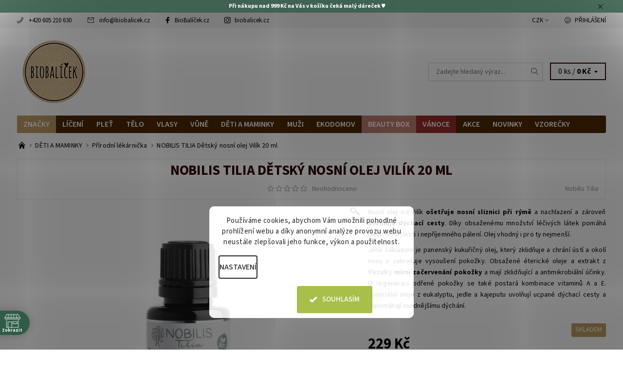

--- FILE ---
content_type: text/html; charset=utf-8
request_url: https://www.biobalicek.cz/prirodni-lekarnicka/nobilis-tilia-detsky-nosni-olej-vilik-20-ml/
body_size: 36461
content:
<!DOCTYPE html>
<html id="css" xml:lang='cs' lang='cs' class="external-fonts-loaded">
    <head>
        <link rel="preconnect" href="https://cdn.myshoptet.com" /><link rel="dns-prefetch" href="https://cdn.myshoptet.com" /><link rel="preload" href="https://cdn.myshoptet.com/prj/dist/master/cms/libs/jquery/jquery-1.11.3.min.js" as="script" />        <script>
dataLayer = [];
dataLayer.push({'shoptet' : {
    "pageId": 937,
    "pageType": "productDetail",
    "currency": "CZK",
    "currencyInfo": {
        "decimalSeparator": ",",
        "exchangeRate": 1,
        "priceDecimalPlaces": 0,
        "symbol": "K\u010d",
        "symbolLeft": 0,
        "thousandSeparator": " "
    },
    "language": "cs",
    "projectId": 144472,
    "product": {
        "id": 5043,
        "guid": "6b18e85e-9723-11e8-beae-0cc47a6c92bc",
        "hasVariants": false,
        "codes": [
            {
                "code": 5043
            }
        ],
        "code": "5043",
        "name": "NOBILIS TILIA D\u011btsk\u00fd nosn\u00ed olej Vil\u00edk 20 ml",
        "appendix": "",
        "weight": 0,
        "manufacturer": "Nobilis Tilia",
        "manufacturerGuid": "1EF53325DE656B62A01EDA0BA3DED3EE",
        "currentCategory": "D\u011aTI A MAMINKY | P\u0159\u00edrodn\u00ed l\u00e9k\u00e1rni\u010dka",
        "currentCategoryGuid": "4b2e55e5-00f7-11e7-aad0-0cc47a6c92bc",
        "defaultCategory": "D\u011aTI A MAMINKY | P\u0159\u00edrodn\u00ed l\u00e9k\u00e1rni\u010dka",
        "defaultCategoryGuid": "4b2e55e5-00f7-11e7-aad0-0cc47a6c92bc",
        "currency": "CZK",
        "priceWithVat": 229
    },
    "stocks": [
        {
            "id": "ext",
            "title": "Sklad",
            "isDeliveryPoint": 0,
            "visibleOnEshop": 1
        }
    ],
    "cartInfo": {
        "id": null,
        "freeShipping": false,
        "freeShippingFrom": 1999,
        "leftToFreeGift": {
            "formattedPrice": "899 K\u010d",
            "priceLeft": 899
        },
        "freeGift": false,
        "leftToFreeShipping": {
            "priceLeft": 1999,
            "dependOnRegion": 0,
            "formattedPrice": "1 999 K\u010d"
        },
        "discountCoupon": [],
        "getNoBillingShippingPrice": {
            "withoutVat": 0,
            "vat": 0,
            "withVat": 0
        },
        "cartItems": [],
        "taxMode": "ORDINARY"
    },
    "cart": [],
    "customer": {
        "priceRatio": 1,
        "priceListId": 1,
        "groupId": null,
        "registered": false,
        "mainAccount": false
    }
}});
dataLayer.push({'cookie_consent' : {
    "marketing": "denied",
    "analytics": "denied"
}});
document.addEventListener('DOMContentLoaded', function() {
    shoptet.consent.onAccept(function(agreements) {
        if (agreements.length == 0) {
            return;
        }
        dataLayer.push({
            'cookie_consent' : {
                'marketing' : (agreements.includes(shoptet.config.cookiesConsentOptPersonalisation)
                    ? 'granted' : 'denied'),
                'analytics': (agreements.includes(shoptet.config.cookiesConsentOptAnalytics)
                    ? 'granted' : 'denied')
            },
            'event': 'cookie_consent'
        });
    });
});
</script>

        <meta http-equiv="content-type" content="text/html; charset=utf-8" />
        <title>NOBILIS TILIA Dětský nosní olej Vilík 20 ml - BioBalíček.cz</title>

        <meta name="viewport" content="width=device-width, initial-scale=1.0" />
        <meta name="format-detection" content="telephone=no" />

        
            <meta property="og:type" content="website"><meta property="og:site_name" content="biobalicek.cz"><meta property="og:url" content="https://www.biobalicek.cz/prirodni-lekarnicka/nobilis-tilia-detsky-nosni-olej-vilik-20-ml/"><meta property="og:title" content="NOBILIS TILIA Dětský nosní olej Vilík 20 ml - BioBalíček.cz"><meta name="author" content="Biobalíček"><meta name="web_author" content="Shoptet.cz"><meta name="dcterms.rightsHolder" content="www.biobalicek.cz"><meta name="robots" content="index,follow"><meta property="og:image" content="https://cdn.myshoptet.com/usr/www.biobalicek.cz/user/shop/big/5043_nobilis-tilia-detsky-nosni-olej-vilik-20-ml.jpg?6814a479"><meta property="og:description" content="Nosní olej Vilík ošetřuje nosní sliznici při rýmě a nachlazení a zároveň uvolňuje dýchací cesty. Zklidňuje a chrání okolí nosu a zabraňuje vysoušení pokožky."><meta name="description" content="Nosní olej Vilík ošetřuje nosní sliznici při rýmě a nachlazení a zároveň uvolňuje dýchací cesty. Zklidňuje a chrání okolí nosu a zabraňuje vysoušení pokožky."><meta name="google-site-verification" content="AW-832114201"><meta property="product:price:amount" content="229"><meta property="product:price:currency" content="CZK">
        


        
        <noscript>
            <style media="screen">
                #category-filter-hover {
                    display: block !important;
                }
            </style>
        </noscript>
        
    <link href="https://cdn.myshoptet.com/prj/dist/master/cms/templates/frontend_templates/shared/css/font-face/source-sans-3.css" rel="stylesheet"><link href="https://cdn.myshoptet.com/prj/dist/master/shop/dist/font-shoptet-06.css.e6903393d3bd5aa27e58.css" rel="stylesheet">    <script>
    var oldBrowser = false;
    </script>
    <!--[if lt IE 9]>
        <script src="https://cdnjs.cloudflare.com/ajax/libs/html5shiv/3.7.3/html5shiv.js"></script>
        <script>
            var oldBrowser = '<strong>Upozornění!</strong> Používáte zastaralý prohlížeč, který již není podporován. Prosím <a href="https://www.whatismybrowser.com/" target="_blank" rel="nofollow">aktualizujte svůj prohlížeč</a> a zvyšte své UX.';
        </script>
    <![endif]-->

        <style>:root {--color-primary: #4f2903;--color-primary-h: 30;--color-primary-s: 93%;--color-primary-l: 16%;--color-primary-hover: #f6f6f6;--color-primary-hover-h: 0;--color-primary-hover-s: 0%;--color-primary-hover-l: 96%;--color-secondary: #BE9D64;--color-secondary-h: 38;--color-secondary-s: 41%;--color-secondary-l: 57%;--color-secondary-hover: #d2d2d2;--color-secondary-hover-h: 0;--color-secondary-hover-s: 0%;--color-secondary-hover-l: 82%;--color-tertiary: #000000;--color-tertiary-h: 0;--color-tertiary-s: 0%;--color-tertiary-l: 0%;--color-tertiary-hover: #000000;--color-tertiary-hover-h: 0;--color-tertiary-hover-s: 0%;--color-tertiary-hover-l: 0%;--color-header-background: #ffffff;--template-font: "Source Sans 3";--template-headings-font: "Source Sans 3";--header-background-url: none;--cookies-notice-background: #F8FAFB;--cookies-notice-color: #252525;--cookies-notice-button-hover: #27263f;--cookies-notice-link-hover: #3b3a5f;--templates-update-management-preview-mode-content: "Náhled aktualizací šablony je aktivní pro váš prohlížeč."}</style>

        <style>:root {--logo-x-position: 10px;--logo-y-position: 9px;--front-image-x-position: 82px;--front-image-y-position: 22px;}</style>

        <link href="https://cdn.myshoptet.com/prj/dist/master/shop/dist/main-06.css.864c5a6d54b488b8ad20.css" rel="stylesheet" media="screen" />

        <link rel="stylesheet" href="https://cdn.myshoptet.com/prj/dist/master/cms/templates/frontend_templates/_/css/print.css" media="print" />
                            <link rel="shortcut icon" href="/favicon.ico" type="image/x-icon" />
                                    <link rel="canonical" href="https://www.biobalicek.cz/prirodni-lekarnicka/nobilis-tilia-detsky-nosni-olej-vilik-20-ml/" />
        
        
        
            <script>
        var _hwq = _hwq || [];
        _hwq.push(['setKey', 'D1A37C9B4D4167FD445D5F001E3143B5']);
        _hwq.push(['setTopPos', '120']);
        _hwq.push(['showWidget', '21']);
        (function() {
            var ho = document.createElement('script');
            ho.src = 'https://cz.im9.cz/direct/i/gjs.php?n=wdgt&sak=D1A37C9B4D4167FD445D5F001E3143B5';
            var s = document.getElementsByTagName('script')[0]; s.parentNode.insertBefore(ho, s);
        })();
    </script>

                
                    
                <script>var shoptet = shoptet || {};shoptet.abilities = {"about":{"generation":2,"id":"06"},"config":{"category":{"product":{"image_size":"detail_alt_1"}},"navigation_breakpoint":991,"number_of_active_related_products":2,"product_slider":{"autoplay":false,"autoplay_speed":3000,"loop":true,"navigation":true,"pagination":true,"shadow_size":0}},"elements":{"recapitulation_in_checkout":true},"feature":{"directional_thumbnails":false,"extended_ajax_cart":false,"extended_search_whisperer":false,"fixed_header":false,"images_in_menu":false,"product_slider":false,"simple_ajax_cart":true,"smart_labels":false,"tabs_accordion":false,"tabs_responsive":false,"top_navigation_menu":false,"user_action_fullscreen":false}};shoptet.design = {"template":{"name":"Soul","colorVariant":"06-seven"},"layout":{"homepage":"catalog4","subPage":"catalog4","productDetail":"catalog4"},"colorScheme":{"conversionColor":"#BE9D64","conversionColorHover":"#d2d2d2","color1":"#4f2903","color2":"#f6f6f6","color3":"#000000","color4":"#000000"},"fonts":{"heading":"Source Sans 3","text":"Source Sans 3"},"header":{"backgroundImage":null,"image":"https:\/\/www.biobalicek.czuser\/front_images\/artboard_2.png","logo":"https:\/\/www.biobalicek.czuser\/logos\/biobal____ek-logo-shoptet.png","color":"#ffffff"},"background":{"enabled":false,"color":null,"image":null}};shoptet.config = {};shoptet.events = {};shoptet.runtime = {};shoptet.content = shoptet.content || {};shoptet.updates = {};shoptet.messages = [];shoptet.messages['lightboxImg'] = "Obrázek";shoptet.messages['lightboxOf'] = "z";shoptet.messages['more'] = "Více";shoptet.messages['cancel'] = "Zrušit";shoptet.messages['removedItem'] = "Položka byla odstraněna z košíku.";shoptet.messages['discountCouponWarning'] = "Zapomněli jste uplatnit slevový kupón. Pro pokračování jej uplatněte pomocí tlačítka vedle vstupního pole, nebo jej smažte.";shoptet.messages['charsNeeded'] = "Prosím, použijte minimálně 3 znaky!";shoptet.messages['invalidCompanyId'] = "Neplané IČ, povoleny jsou pouze číslice";shoptet.messages['needHelp'] = "Potřebujete pomoc?";shoptet.messages['showContacts'] = "Zobrazit kontakty";shoptet.messages['hideContacts'] = "Skrýt kontakty";shoptet.messages['ajaxError'] = "Došlo k chybě; obnovte prosím stránku a zkuste to znovu.";shoptet.messages['variantWarning'] = "Zvolte prosím variantu produktu.";shoptet.messages['chooseVariant'] = "Zvolte variantu";shoptet.messages['unavailableVariant'] = "Tato varianta není dostupná a není možné ji objednat.";shoptet.messages['withVat'] = "včetně DPH";shoptet.messages['withoutVat'] = "bez DPH";shoptet.messages['toCart'] = "Do košíku";shoptet.messages['emptyCart'] = "Prázdný košík";shoptet.messages['change'] = "Změnit";shoptet.messages['chosenBranch'] = "Zvolená pobočka";shoptet.messages['validatorRequired'] = "Povinné pole";shoptet.messages['validatorEmail'] = "Prosím vložte platnou e-mailovou adresu";shoptet.messages['validatorUrl'] = "Prosím vložte platnou URL adresu";shoptet.messages['validatorDate'] = "Prosím vložte platné datum";shoptet.messages['validatorNumber'] = "Vložte číslo";shoptet.messages['validatorDigits'] = "Prosím vložte pouze číslice";shoptet.messages['validatorCheckbox'] = "Zadejte prosím všechna povinná pole";shoptet.messages['validatorConsent'] = "Bez souhlasu nelze odeslat.";shoptet.messages['validatorPassword'] = "Hesla se neshodují";shoptet.messages['validatorInvalidPhoneNumber'] = "Vyplňte prosím platné telefonní číslo bez předvolby.";shoptet.messages['validatorInvalidPhoneNumberSuggestedRegion'] = "Neplatné číslo — navržený region: %1";shoptet.messages['validatorInvalidCompanyId'] = "Neplatné IČ, musí být ve tvaru jako %1";shoptet.messages['validatorFullName'] = "Nezapomněli jste příjmení?";shoptet.messages['validatorHouseNumber'] = "Prosím zadejte správné číslo domu";shoptet.messages['validatorZipCode'] = "Zadané PSČ neodpovídá zvolené zemi";shoptet.messages['validatorShortPhoneNumber'] = "Telefonní číslo musí mít min. 8 znaků";shoptet.messages['choose-personal-collection'] = "Prosím vyberte místo doručení u osobního odběru, není zvoleno.";shoptet.messages['choose-external-shipping'] = "Upřesněte prosím vybraný způsob dopravy";shoptet.messages['choose-ceska-posta'] = "Pobočka České Pošty není určena, zvolte prosím některou";shoptet.messages['choose-hupostPostaPont'] = "Pobočka Maďarské pošty není vybrána, zvolte prosím nějakou";shoptet.messages['choose-postSk'] = "Pobočka Slovenské pošty není zvolena, vyberte prosím některou";shoptet.messages['choose-ulozenka'] = "Pobočka Uloženky nebyla zvolena, prosím vyberte některou";shoptet.messages['choose-zasilkovna'] = "Pobočka Zásilkovny nebyla zvolena, prosím vyberte některou";shoptet.messages['choose-ppl-cz'] = "Pobočka PPL ParcelShop nebyla vybrána, vyberte prosím jednu";shoptet.messages['choose-glsCz'] = "Pobočka GLS ParcelShop nebyla zvolena, prosím vyberte některou";shoptet.messages['choose-dpd-cz'] = "Ani jedna z poboček služby DPD Parcel Shop nebyla zvolená, prosím vyberte si jednu z možností.";shoptet.messages['watchdogType'] = "Je zapotřebí vybrat jednu z možností u sledování produktu.";shoptet.messages['watchdog-consent-required'] = "Musíte zaškrtnout všechny povinné souhlasy";shoptet.messages['watchdogEmailEmpty'] = "Prosím vyplňte e-mail";shoptet.messages['privacyPolicy'] = 'Musíte souhlasit s ochranou osobních údajů';shoptet.messages['amountChanged'] = '(množství bylo změněno)';shoptet.messages['unavailableCombination'] = 'Není k dispozici v této kombinaci';shoptet.messages['specifyShippingMethod'] = 'Upřesněte dopravu';shoptet.messages['PIScountryOptionMoreBanks'] = 'Možnost platby z %1 bank';shoptet.messages['PIScountryOptionOneBank'] = 'Možnost platby z 1 banky';shoptet.messages['PIScurrencyInfoCZK'] = 'V měně CZK lze zaplatit pouze prostřednictvím českých bank.';shoptet.messages['PIScurrencyInfoHUF'] = 'V měně HUF lze zaplatit pouze prostřednictvím maďarských bank.';shoptet.messages['validatorVatIdWaiting'] = "Ověřujeme";shoptet.messages['validatorVatIdValid'] = "Ověřeno";shoptet.messages['validatorVatIdInvalid'] = "DIČ se nepodařilo ověřit, i přesto můžete objednávku dokončit";shoptet.messages['validatorVatIdInvalidOrderForbid'] = "Zadané DIČ nelze nyní ověřit, protože služba ověřování je dočasně nedostupná. Zkuste opakovat zadání později, nebo DIČ vymažte s vaši objednávku dokončete v režimu OSS. Případně kontaktujte prodejce.";shoptet.messages['validatorVatIdInvalidOssRegime'] = "Zadané DIČ nemůže být ověřeno, protože služba ověřování je dočasně nedostupná. Vaše objednávka bude dokončena v režimu OSS. Případně kontaktujte prodejce.";shoptet.messages['previous'] = "Předchozí";shoptet.messages['next'] = "Následující";shoptet.messages['close'] = "Zavřít";shoptet.messages['imageWithoutAlt'] = "Tento obrázek nemá popisek";shoptet.messages['newQuantity'] = "Nové množství:";shoptet.messages['currentQuantity'] = "Aktuální množství:";shoptet.messages['quantityRange'] = "Prosím vložte číslo v rozmezí %1 a %2";shoptet.messages['skipped'] = "Přeskočeno";shoptet.messages.validator = {};shoptet.messages.validator.nameRequired = "Zadejte jméno a příjmení.";shoptet.messages.validator.emailRequired = "Zadejte e-mailovou adresu (např. jan.novak@example.com).";shoptet.messages.validator.phoneRequired = "Zadejte telefonní číslo.";shoptet.messages.validator.messageRequired = "Napište komentář.";shoptet.messages.validator.descriptionRequired = shoptet.messages.validator.messageRequired;shoptet.messages.validator.captchaRequired = "Vyplňte bezpečnostní kontrolu.";shoptet.messages.validator.consentsRequired = "Potvrďte svůj souhlas.";shoptet.messages.validator.scoreRequired = "Zadejte počet hvězdiček.";shoptet.messages.validator.passwordRequired = "Zadejte heslo, které bude obsahovat min. 4 znaky.";shoptet.messages.validator.passwordAgainRequired = shoptet.messages.validator.passwordRequired;shoptet.messages.validator.currentPasswordRequired = shoptet.messages.validator.passwordRequired;shoptet.messages.validator.birthdateRequired = "Zadejte datum narození.";shoptet.messages.validator.billFullNameRequired = "Zadejte jméno a příjmení.";shoptet.messages.validator.deliveryFullNameRequired = shoptet.messages.validator.billFullNameRequired;shoptet.messages.validator.billStreetRequired = "Zadejte název ulice.";shoptet.messages.validator.deliveryStreetRequired = shoptet.messages.validator.billStreetRequired;shoptet.messages.validator.billHouseNumberRequired = "Zadejte číslo domu.";shoptet.messages.validator.deliveryHouseNumberRequired = shoptet.messages.validator.billHouseNumberRequired;shoptet.messages.validator.billZipRequired = "Zadejte PSČ.";shoptet.messages.validator.deliveryZipRequired = shoptet.messages.validator.billZipRequired;shoptet.messages.validator.billCityRequired = "Zadejte název města.";shoptet.messages.validator.deliveryCityRequired = shoptet.messages.validator.billCityRequired;shoptet.messages.validator.companyIdRequired = "Zadejte IČ.";shoptet.messages.validator.vatIdRequired = "Zadejte DIČ.";shoptet.messages.validator.billCompanyRequired = "Zadejte název společnosti.";shoptet.messages['loading'] = "Načítám…";shoptet.messages['stillLoading'] = "Stále načítám…";shoptet.messages['loadingFailed'] = "Načtení se nezdařilo. Zkuste to znovu.";shoptet.messages['productsSorted'] = "Produkty seřazeny.";shoptet.messages['formLoadingFailed'] = "Formulář se nepodařilo načíst. Zkuste to prosím znovu.";shoptet.messages.moreInfo = "Více informací";shoptet.config.showAdvancedOrder = true;shoptet.config.orderingProcess = {active: false,step: false};shoptet.config.documentsRounding = '3';shoptet.config.documentPriceDecimalPlaces = '0';shoptet.config.thousandSeparator = ' ';shoptet.config.decSeparator = ',';shoptet.config.decPlaces = '0';shoptet.config.decPlacesSystemDefault = '2';shoptet.config.currencySymbol = 'Kč';shoptet.config.currencySymbolLeft = '0';shoptet.config.defaultVatIncluded = 1;shoptet.config.defaultProductMaxAmount = 9999;shoptet.config.inStockAvailabilityId = -1;shoptet.config.defaultProductMaxAmount = 9999;shoptet.config.inStockAvailabilityId = -1;shoptet.config.cartActionUrl = '/action/Cart';shoptet.config.advancedOrderUrl = '/action/Cart/GetExtendedOrder/';shoptet.config.cartContentUrl = '/action/Cart/GetCartContent/';shoptet.config.stockAmountUrl = '/action/ProductStockAmount/';shoptet.config.addToCartUrl = '/action/Cart/addCartItem/';shoptet.config.removeFromCartUrl = '/action/Cart/deleteCartItem/';shoptet.config.updateCartUrl = '/action/Cart/setCartItemAmount/';shoptet.config.addDiscountCouponUrl = '/action/Cart/addDiscountCoupon/';shoptet.config.setSelectedGiftUrl = '/action/Cart/setSelectedGift/';shoptet.config.rateProduct = '/action/ProductDetail/RateProduct/';shoptet.config.customerDataUrl = '/action/OrderingProcess/step2CustomerAjax/';shoptet.config.registerUrl = '/registrace/';shoptet.config.agreementCookieName = 'site-agreement';shoptet.config.cookiesConsentUrl = '/action/CustomerCookieConsent/';shoptet.config.cookiesConsentIsActive = 1;shoptet.config.cookiesConsentOptAnalytics = 'analytics';shoptet.config.cookiesConsentOptPersonalisation = 'personalisation';shoptet.config.cookiesConsentOptNone = 'none';shoptet.config.cookiesConsentRefuseDuration = 7;shoptet.config.cookiesConsentName = 'CookiesConsent';shoptet.config.agreementCookieExpire = 1;shoptet.config.cookiesConsentSettingsUrl = '/cookies-settings/';shoptet.config.fonts = {"google":{"attributes":"400,700,900:latin-ext","families":["Source Sans 3"],"urls":["https:\/\/cdn.myshoptet.com\/prj\/dist\/master\/cms\/templates\/frontend_templates\/shared\/css\/font-face\/source-sans-3.css"]},"custom":{"families":["shoptet"],"urls":["https:\/\/cdn.myshoptet.com\/prj\/dist\/master\/shop\/dist\/font-shoptet-06.css.e6903393d3bd5aa27e58.css"]}};shoptet.config.mobileHeaderVersion = '1';shoptet.config.fbCAPIEnabled = true;shoptet.config.fbPixelEnabled = true;shoptet.config.fbCAPIUrl = '/action/FacebookCAPI/';shoptet.content.regexp = /strana-[0-9]+[\/]/g;shoptet.content.colorboxHeader = '<div class="colorbox-html-content">';shoptet.content.colorboxFooter = '</div>';shoptet.customer = {};shoptet.csrf = shoptet.csrf || {};shoptet.csrf.token = 'csrf_RupjeyE7b51ea8c4df03f067';shoptet.csrf.invalidTokenModal = '<div><h2>Přihlaste se prosím znovu</h2><p>Omlouváme se, ale Váš CSRF token pravděpodobně vypršel. Abychom mohli udržet Vaši bezpečnost na co největší úrovni potřebujeme, abyste se znovu přihlásili.</p><p>Děkujeme za pochopení.</p><div><a href="/login/?backTo=%2Fprirodni-lekarnicka%2Fnobilis-tilia-detsky-nosni-olej-vilik-20-ml%2F">Přihlášení</a></div></div> ';shoptet.csrf.formsSelector = 'csrf-enabled';shoptet.csrf.submitListener = true;shoptet.csrf.validateURL = '/action/ValidateCSRFToken/Index/';shoptet.csrf.refreshURL = '/action/RefreshCSRFTokenNew/Index/';shoptet.csrf.enabled = true;shoptet.config.googleAnalytics ||= {};shoptet.config.googleAnalytics.isGa4Enabled = true;shoptet.config.googleAnalytics.route ||= {};shoptet.config.googleAnalytics.route.ua = "UA";shoptet.config.googleAnalytics.route.ga4 = "GA4";shoptet.config.ums_a11y_category_page = true;shoptet.config.discussion_rating_forms = false;shoptet.config.ums_forms_redesign = false;shoptet.config.showPriceWithoutVat = '';shoptet.config.ums_a11y_login = false;</script>
        <script src="https://cdn.myshoptet.com/prj/dist/master/cms/libs/jquery/jquery-1.11.3.min.js"></script><script src="https://cdn.myshoptet.com/prj/dist/master/cms/libs/jquery/jquery-migrate-1.4.1.min.js"></script><script src="https://cdn.myshoptet.com/prj/dist/master/cms/libs/jquery/jquery-ui-1.8.24.min.js"></script>
    <script src="https://cdn.myshoptet.com/prj/dist/master/shop/dist/main-06.js.8c5f4d13342fcf9a0c71.js"></script>
<script src="https://cdn.myshoptet.com/prj/dist/master/shop/dist/shared-2g.js.aa13ef3ecca51cd89ec5.js"></script><script src="https://cdn.myshoptet.com/prj/dist/master/cms/libs/jqueryui/i18n/datepicker-cs.js"></script><script>if (window.self !== window.top) {const script = document.createElement('script');script.type = 'module';script.src = "https://cdn.myshoptet.com/prj/dist/master/shop/dist/editorPreview.js.e7168e827271d1c16a1d.js";document.body.appendChild(script);}</script>        <script>
            jQuery.extend(jQuery.cybergenicsFormValidator.messages, {
                required: "Povinné pole",
                email: "Prosím vložte platnou e-mailovou adresu",
                url: "Prosím vložte platnou URL adresu",
                date: "Prosím vložte platné datum",
                number: "Vložte číslo",
                digits: "Prosím vložte pouze číslice",
                checkbox: "Zadejte prosím všechna povinná pole",
                validatorConsent: "Bez souhlasu nelze odeslat.",
                password: "Hesla se neshodují",
                invalidPhoneNumber: "Vyplňte prosím platné telefonní číslo bez předvolby.",
                invalidCompanyId: 'Nevalidní IČ, musí mít přesně 8 čísel (před kratší IČ lze dát nuly)',
                fullName: "Nezapomněli jste příjmení?",
                zipCode: "Zadané PSČ neodpovídá zvolené zemi",
                houseNumber: "Prosím zadejte správné číslo domu",
                shortPhoneNumber: "Telefonní číslo musí mít min. 8 znaků",
                privacyPolicy: "Musíte souhlasit s ochranou osobních údajů"
            });
        </script>
                                    
                
        
        <!-- User include -->
                <!-- api 427(81) html code header -->
<link rel="stylesheet" href="https://cdn.myshoptet.com/usr/api2.dklab.cz/user/documents/_doplnky/instagram/144472/16/144472_16.css" type="text/css" /><style>
        :root {
            --dklab-instagram-header-color: #000000;  
            --dklab-instagram-header-background: #DDDDDD;  
            --dklab-instagram-font-weight: 700;
            --dklab-instagram-font-size: 180%;
            --dklab-instagram-logoUrl: url(https://cdn.myshoptet.com/usr/api2.dklab.cz/user/documents/_doplnky/instagram/img/logo-duha.png); 
            --dklab-instagram-logo-size-width: 40px;
            --dklab-instagram-logo-size-height: 40px;                        
            --dklab-instagram-hover-content: 0;                        
            --dklab-instagram-padding: 0px;                        
            --dklab-instagram-border-color: #888888;
            
        }
        </style>
<!-- api 491(143) html code header -->
<link rel="stylesheet" href="https://cdn.myshoptet.com/usr/api2.dklab.cz/user/documents/_doplnky/doprava/144472/13/144472_13.css" type="text/css" /><style>
        :root {
            --dklab-background-color: #000000;
            --dklab-foreground-color: #FFFFFF;
            --dklab-transport-background-color: #C7A873;
            --dklab-transport-foreground-color: #FFFFFF;
            --dklab-gift-background-color: #000000;
            --dklab-gift-foreground-color: #FFFFFF;
        }</style>
<!-- api 690(337) html code header -->
<script>var ophWidgetData={"lang":"cs","link":"\/prodejna\/","logo":true,"turnOff":false,"expanded":false,"lunchShow":false,"checkHoliday":true,"showNextWeek":true,"showWidgetStart":"06:00","showWidgetEnd":"23:59","beforeOpenStore":0,"beforeCloseStore":0,"openingHours":[{"day":1,"openHour":"10:30","closeHour":"15:00","openPause":"","closePause":"","closed":false,"staticHourText":""},{"day":2,"openHour":"10:30","closeHour":"15:00","openPause":"","closePause":"","closed":false,"staticHourText":""},{"day":3,"openHour":"10:30","closeHour":"15:00","openPause":"","closePause":"","closed":false,"staticHourText":""},{"day":4,"openHour":"10:30","closeHour":"15:00","openPause":"","closePause":"","closed":false,"staticHourText":""},{"day":5,"openHour":"10:30","closeHour":"14:00","openPause":"","closePause":"","closed":false,"staticHourText":""},{"day":6,"openHour":"","closeHour":"","openPause":"","closePause":"","closed":true,"staticHourText":""},{"day":7,"openHour":"","closeHour":"","openPause":"","closePause":"","closed":true,"staticHourText":""}],"excludes":[{"date":"2026-01-07","openHour":"10:30","closeHour":"14:30","openPause":"","closePause":"","closed":false,"text":""}],"holidayList":["01-01","01-05","08-05","05-07","06-07","28-09","28-10","17-11","24-12","25-12","26-12"],"todayLongFormat":false,"logoFilemanager":"https:\/\/www.biobalicek.cz\/user\/documents\/upload\/bb_logo5.png","colors":{"bg_header_color":"","bg_logo_color":"","bg_title_color":"","bg_preopen_color":"#2f5b47","bg_open_color":"#2f5b47","bg_pause_color":"#2f5b47","bg_preclose_color":"#2f5b47","bg_close_color":"#2f5b47","color_exception_day":"#e94b4b"},"address":"Suchovrbensk\u00e9 n\u00e1m. 2724\/7, \u010cesk\u00e9 Bud\u011bjovice","icon":"icon-01","bottomPosition":"25","showDetailOnExpand":true,"disableDetail":false,"disableDetailTable":false,"hideOnMobile":false,"hideOnCheckout":false,"weekTurnOff":[],"directPosition":"ltr"}</script>
<!-- api 706(352) html code header -->
<link rel="stylesheet" href="https://cdn.myshoptet.com/usr/api2.dklab.cz/user/documents/_doplnky/zalozky/144472/909/144472_909.css" type="text/css" /><style>
        :root {
            
        }
        </style>
<!-- api 1280(896) html code header -->
<link rel="stylesheet" href="https://cdn.myshoptet.com/usr/shoptet.tomashlad.eu/user/documents/extras/cookies-addon/screen.min.css?v0008">
<script>
    var shoptetakCookiesSettings={"useRoundingCorners":true,"cookiesImgPopup":false,"cookiesSize":"large","cookiesOrientation":"vertical","cookiesImg":false,"buttonBg":false,"showPopup":false};

    var body=document.getElementsByTagName("body")[0];

    const rootElement = document.documentElement;

    rootElement.classList.add("st-cookies-v2");

    if (shoptetakCookiesSettings.useRoundingCorners) {
        rootElement.classList.add("st-cookies-corners");
    }
    if (shoptetakCookiesSettings.cookiesImgPopup) {
        rootElement.classList.add("st-cookies-popup-img");
    }
    if (shoptetakCookiesSettings.cookiesImg) {
        rootElement.classList.add("st-cookies-img");
    }
    if (shoptetakCookiesSettings.buttonBg) {
        rootElement.classList.add("st-cookies-btn");
    }
    if (shoptetakCookiesSettings.cookiesSize) {
        if (shoptetakCookiesSettings.cookiesSize === 'thin') {
            rootElement.classList.add("st-cookies-thin");
        }
        if (shoptetakCookiesSettings.cookiesSize === 'middle') {
            rootElement.classList.add("st-cookies-middle");
        }
        if (shoptetakCookiesSettings.cookiesSize === 'large') {
            rootElement.classList.add("st-cookies-large");
        }
    }
    if (shoptetakCookiesSettings.cookiesOrientation) {
        if (shoptetakCookiesSettings.cookiesOrientation === 'vertical') {
            rootElement.classList.add("st-cookies-vertical");
        }
    }
</script>


<!-- service 409(63) html code header -->
<style>
#filters h4{cursor:pointer;}[class~=slider-wrapper],[class~=filter-section]{padding-left:0;}#filters h4{padding-left:13.5pt;}[class~=filter-section],[class~=slider-wrapper]{padding-bottom:0 !important;}#filters h4:before{position:absolute;}#filters h4:before{left:0;}[class~=filter-section],[class~=slider-wrapper]{padding-right:0;}#filters h4{padding-bottom:9pt;}#filters h4{padding-right:13.5pt;}#filters > .slider-wrapper,[class~=slider-wrapper] > div,.filter-sections form,[class~=slider-wrapper][class~=filter-section] > div,.razeni > form{display:none;}#filters h4:before,#filters .otevreny h4:before{content:"\e911";}#filters h4{padding-top:9pt;}[class~=filter-section],[class~=slider-wrapper]{padding-top:0 !important;}[class~=filter-section]{border-top-width:0 !important;}[class~=filter-section]{border-top-style:none !important;}[class~=filter-section]{border-top-color:currentColor !important;}#filters .otevreny h4:before,#filters h4:before{font-family:shoptet;}#filters h4{position:relative;}#filters h4{margin-left:0 !important;}[class~=filter-section]{border-image:none !important;}#filters h4{margin-bottom:0 !important;}#filters h4{margin-right:0 !important;}#filters h4{margin-top:0 !important;}#filters h4{border-top-width:.0625pc;}#filters h4{border-top-style:solid;}#filters h4{border-top-color:#e0e0e0;}[class~=slider-wrapper]{max-width:none;}[class~=otevreny] form,.slider-wrapper.otevreny > div,[class~=slider-wrapper][class~=otevreny] > div,.otevreny form{display:block;}#filters h4{border-image:none;}[class~=param-filter-top]{margin-bottom:.9375pc;}[class~=otevreny] form{margin-bottom:15pt;}[class~=slider-wrapper]{color:inherit;}#filters .otevreny h4:before{-webkit-transform:rotate(180deg);}[class~=slider-wrapper],#filters h4:before{background:none;}#filters h4:before{-webkit-transform:rotate(90deg);}#filters h4:before{-moz-transform:rotate(90deg);}[class~=param-filter-top] form{display:block !important;}#filters h4:before{-o-transform:rotate(90deg);}#filters h4:before{-ms-transform:rotate(90deg);}#filters h4:before{transform:rotate(90deg);}#filters h4:before{font-size:.104166667in;}#filters .otevreny h4:before{-moz-transform:rotate(180deg);}#filters .otevreny h4:before{-o-transform:rotate(180deg);}#filters h4:before{top:36%;}#filters .otevreny h4:before{-ms-transform:rotate(180deg);}#filters h4:before{height:auto;}#filters h4:before{width:auto;}#filters .otevreny h4:before{transform:rotate(180deg);}
@media screen and (max-width: 767px) {
.param-filter-top{padding-top: 15px;}
}
#content .filters-wrapper > div:first-of-type, #footer .filters-wrapper > div:first-of-type {text-align: left;}
.template-11.one-column-body .content .filter-sections{padding-top: 15px; padding-bottom: 15px;}
</style>
<!-- service 427(81) html code header -->
<link rel="stylesheet" href="https://cdn.myshoptet.com/usr/api2.dklab.cz/user/documents/_doplnky/instagram/font/instagramplus.css" type="text/css" />

<!-- service 629(277) html code header -->
<link href="https://cdn.myshoptet.com/usr/fvstudio.myshoptet.com/user/documents/addons/topproduct.min.css?22.8.1" rel="stylesheet">

<style>
</style>


<!-- service 690(337) html code header -->
<link href="https://cdn.myshoptet.com/usr/mcore.myshoptet.com/user/documents/upload/addon01/ophWidget.min.css?v=1.6.9" rel="stylesheet" />


<!-- service 421(75) html code header -->
<style>
body:not(.template-07):not(.template-09):not(.template-10):not(.template-11):not(.template-12):not(.template-13):not(.template-14) #return-to-top i::before {content: 'a';}
#return-to-top i:before {content: '\e911';}
#return-to-top {
z-index: 99999999;
    position: fixed;
    bottom: 45px;
    right: 20px;
background: rgba(0, 0, 0, 0.7);
    width: 50px;
    height: 50px;
    display: block;
    text-decoration: none;
    -webkit-border-radius: 35px;
    -moz-border-radius: 35px;
    border-radius: 35px;
    display: none;
    -webkit-transition: all 0.3s linear;
    -moz-transition: all 0.3s ease;
    -ms-transition: all 0.3s ease;
    -o-transition: all 0.3s ease;
    transition: all 0.3s ease;
}
#return-to-top i {color: #fff;margin: -10px 0 0 -10px;position: relative;left: 50%;top: 50%;font-size: 19px;-webkit-transition: all 0.3s ease;-moz-transition: all 0.3s ease;-ms-transition: all 0.3s ease;-o-transition: all 0.3s ease;transition: all 0.3s ease;height: 20px;width: 20px;text-align: center;display: block;font-style: normal;}
#return-to-top:hover {
    background: rgba(0, 0, 0, 0.9);
}
#return-to-top:hover i {
    color: #fff;
}
.icon-chevron-up::before {
font-weight: bold;
}
.ordering-process #return-to-top{display: none !important;}
</style>
<!-- service 425(79) html code header -->
<style>
.hodnoceni:before{content: "Jak o nás mluví zákazníci";}
.hodnoceni.svk:before{content: "Ako o nás hovoria zákazníci";}
.hodnoceni.hun:before{content: "Mit mondanak rólunk a felhasználók";}
.hodnoceni.pl:before{content: "Co mówią o nas klienci";}
.hodnoceni.eng:before{content: "Customer reviews";}
.hodnoceni.de:before{content: "Was unsere Kunden über uns denken";}
.hodnoceni.ro:before{content: "Ce spun clienții despre noi";}
.hodnoceni{margin: 20px auto;}
body:not(.paxio-merkur):not(.venus):not(.jupiter) .hodnoceni .vote-wrap {border: 0 !important;width: 24.5%;flex-basis: 25%;padding: 10px 20px !important;display: inline-block;margin: 0;vertical-align: top;}
.multiple-columns-body #content .hodnoceni .vote-wrap {width: 49%;flex-basis: 50%;}
.hodnoceni .votes-wrap {display: block; border: 1px solid #f7f7f7;margin: 0;width: 100%;max-width: none;padding: 10px 0; background: #fff;}
.hodnoceni .vote-wrap:nth-child(n+5){display: none !important;}
.hodnoceni:before{display: block;font-size: 18px;padding: 10px 20px;background: #fcfcfc;}
.sidebar .hodnoceni .vote-pic, .sidebar .hodnoceni .vote-initials{display: block;}
.sidebar .hodnoceni .vote-wrap, #column-l #column-l-in .hodnoceni .vote-wrap {width: 100% !important; display: block;}
.hodnoceni > a{display: block;text-align: right;padding-top: 6px;}
.hodnoceni > a:after{content: "››";display: inline-block;margin-left: 2px;}
.sidebar .hodnoceni:before, #column-l #column-l-in .hodnoceni:before {background: none !important; padding-left: 0 !important;}
.template-10 .hodnoceni{max-width: 952px !important;}
.page-detail .hodnoceni > a{font-size: 14px;}
.page-detail .hodnoceni{margin-bottom: 30px;}
@media screen and (min-width: 992px) and (max-width: 1199px) {
.hodnoceni .vote-rating{display: block;}
.hodnoceni .vote-time{display: block;margin-top: 3px;}
.hodnoceni .vote-delimeter{display: none;}
}
@media screen and (max-width: 991px) {
body:not(.paxio-merkur):not(.venus):not(.jupiter) .hodnoceni .vote-wrap {width: 49%;flex-basis: 50%;}
.multiple-columns-body #content .hodnoceni .vote-wrap {width: 99%;flex-basis: 100%;}
}
@media screen and (max-width: 767px) {
body:not(.paxio-merkur):not(.venus):not(.jupiter) .hodnoceni .vote-wrap {width: 99%;flex-basis: 100%;}
}
.home #main-product .hodnoceni{margin: 0 0 60px 0;}
.hodnoceni .votes-wrap.admin-response{display: none !important;}
.hodnoceni .vote-pic {width: 100px;}
.hodnoceni .vote-delimeter{display: none;}
.hodnoceni .vote-rating{display: block;}
.hodnoceni .vote-time {display: block;margin-top: 5px;}
@media screen and (min-width: 768px){
.template-12 .hodnoceni{max-width: 747px; margin-left: auto; margin-right: auto;}
}
@media screen and (min-width: 992px){
.template-12 .hodnoceni{max-width: 972px;}
}
@media screen and (min-width: 1200px){
.template-12 .hodnoceni{max-width: 1418px;}
}
.template-14 .hodnoceni .vote-initials{margin: 0 auto;}
.vote-pic img::before {display: none;}
.hodnoceni + .hodnoceni {display: none;}
</style>
<!-- service 708(354) html code header -->
<link href="https://cdn.myshoptet.com/usr/302565.myshoptet.com/user/documents/assets/gifts/fv-studio-app-gifts.css?25.4.29" rel="stylesheet">
<link href="https://cdn.myshoptet.com/usr/302565.myshoptet.com/user/documents/assets/gifts/fv-studio-app-gifts.Soul.css?25.4.29" rel="stylesheet">

<style>
.ordering-process.id--9 [id~=free-gift-wrapper] ul li:hover,
.ordering-process.id--9 [class~=free-gifts-wrapper] ul li:hover,
.content-window.cart-window [class~=free-gifts-wrapper] ul li:hover {
    border-color: #4f2903;
}

.ordering-process.id--9 [id~=free-gift-wrapper] ul li:not(.hidden-colorbox-visible),
.ordering-process.id--9 [class~=free-gifts-wrapper] ul li.active,
.content-window.cart-window [class~=free-gifts-wrapper] ul li.active {
    border-color: #4f2903;
    border-width: 2px;
}

.fvstudio-delivery-info-single-gift {
border-color: #4f2903;
}

</style>
<!-- service 1280(896) html code header -->
<style>
.st-cookies-v2.st-cookies-btn .shoptak-carbon .siteCookies .siteCookies__form .siteCookies__buttonWrap button[value=all] {
margin-left: 10px;
}
@media (max-width: 768px) {
.st-cookies-v2.st-cookies-btn .shoptak-carbon .siteCookies .siteCookies__form .siteCookies__buttonWrap button[value=all] {
margin-left: 0px;
}
.st-cookies-v2 .shoptak-carbon .siteCookies.siteCookies--dark .siteCookies__form .siteCookies__buttonWrap button[value=reject] {
margin: 0 10px;
}
}
@media only screen and (max-width: 768px) {
 .st-cookies-v2 .siteCookies .siteCookies__form .siteCookies__buttonWrap .js-cookies-settings[value=all], .st-cookies-v2 .siteCookies .siteCookies__form .siteCookies__buttonWrap button[value=all] {   
  margin: 0 auto 10px auto;
 }
 .st-cookies-v2 .siteCookies.siteCookies--center {
  bottom: unset;
  top: 50%;
  transform: translate(-50%, -50%);
  width: 90%;
 }
}
</style>
<!-- project html code header -->
<head>
<!-- Global site tag (gtag.js) - Google Analytics -->
<script async src="https://www.googletagmanager.com/gtag/js?id=UA-107456421-1"></script>
<meta name="google-site-verification" content="KOBQeB3PxNDayRXh_NgKPSiZnBJn3Pb0h2R3vyvH6zQ" />
<script>
  window.dataLayer = window.dataLayer || [];
  function gtag(){dataLayer.push(arguments);}
  gtag('js', new Date());
  gtag('config', 'UA-107456421-1');
</script>
<meta name="seznam-wmt" content="F9PMOeID4RoreN4iYGcG8ZfK2qQGRkoh" />

<script>
var ophWidgetLang = {
    "cs": {
        text_title_table: 'Otevírací doba prodejny'
    }
};
</script>

</head> 
<!-- Kopirovani --> 
<body oncopy="return false" oncut="return false">
<link href="https://www.biobalicek.cz/user/documents/Biobalicek31.css" rel="stylesheet" />  
<style>

.pr-list-flag-wrap .pr-list-flag {
    margin-right: 4px;
}  

table.pr-list-parametes {
    display: none;
}

/*Obrázek zesvětlení*/
div.pr-list-image:hover,
#top10 a img:hover {
	filter: alpha(opacity=60);
	opacity: 0.6;
}


/* Změní barvu podbarvení produktu při najetí myši */
.product:hover .pr-list-hover-info:after {
	background-color:  #BE9D64 !important;
    opacity: 0.15;
}

/* Kontejner produktu */
.product {
    transition: transform 0.3s ease, box-shadow 0.3s ease;
    border-radius: 8px; /* Jemné zaoblení ladící k bio stylu */
    overflow: hidden;
}

/* Efekt po najetí myši */
.product:hover {
    transform: translateY(-5px); /* Posun nahoru */
    box-shadow: 0 10px 20px rgba(0,0,0,0.1); /* Jemný stín */
}


/*Produkt hover bez rámečku*/
.product:hover .pr-list-info, .product:hover .pr-list-product-name {
	color: black;
}
.pr-list-shortDescription {
	display: none;
}
div.rating.stars-wrapper.pr-list-rating.large-12.medium-12.small-12.left.valign-middle-inline {
	display: none;
}
.pr-list-hover-info.large-12.medium-12.small-12.hover-hidden {
	display: none;
}




.st-cookies-v2 .siteCookies.siteCookies--center {top: 75%;}

.st-cookies-v2 .siteCookies {background: #ffffffe0; padding: 19px;padding-bottom: 10px;}
.siteCookies__buttonWrap {gap: 10px;}  
.st-cookies-v2 .siteCookies .siteCookies__form .siteCookies__buttonWrap .js-cookies-settings, .st-cookies-v2 .siteCookies .siteCookies__form .siteCookies__buttonWrap button {background: transparent; }
.st-cookies-v2.st-cookies-vertical .siteCookies { max-width: 420px;}   
.st-cookies-v2.st-cookies-vertical .siteCookies .siteCookies__form .siteCookies__buttonWrap button[value=reject] {font-size:10px;color:grey;display:none;}

.st-cookies-v2.st-cookies-vertical .siteCookies .siteCookies__form .siteCookies__buttonWrap .js-cookies-settings, .st-cookies-v2.st-cookies-vertical .siteCookies .siteCookies__form .siteCookies__buttonWrap button.js-cookies-settings.js-cookies-settings 
{font-size:15px;color:grey; }
    
.st-cookies-v2 .siteCookies .siteCookies__form .siteCookies__buttonWrap .js-cookies-settings[value=all], .st-cookies-v2 .siteCookies .siteCookies__form .siteCookies__buttonWrap button[value=all] {
    background: #a8bf49;     border: 1px solid #a8bf49; border-radius: 3px;}

.mapa {text-align: center;}
@media only screen and (min-width:40em) {.mapa iframe {width:66%;}}


li.menu-item-1155 {border-top-left-radius: 3px;border-bottom-left-radius: 3px;}
.navigation-wrap, .menu-helper {border-radius: 3px;}

div#category-top10.top-in-cat.offset-bottom-small {display:none;}


div#top10.box.hide-for-small, .banner-recenze-blogerek, div#column-l-in .box.hide-for-small, .carousel-wrap {border-radius: 3px;} 
button.small, .button.small, .button.button-small, .button.button-success, .button.button-success-inverse {border-radius: 3px;}

.pr-list-flag {border-radius: 3px;}
.pr-list-flag-wrap {font-size: .9em;}

body.fvStudio-Soul .fvDoplnek h4 {font-size: 1.05rem!important;}
 {display:none;}
 
 .subcategories .text {font-weight: 400;}
 
.prodejna {text-align: center;}
 
.pr-list-det-discount {color: red;}

 .td-save-price { color: red;font-size: 16px;}}


li.pr-detail-pcs-trigger.large-3.medium-3.small-3{margin-left: auto;}
.menu-element-link[href="/valentyn/"] {background-color: #bf7f73;}
.menu-element-link[href="/valentyn/"]:hover {background-color: #BE9D64;}
.menu-element-link[href="/darky/"] {background-color: #9B2D2D;}
.menu-element-link[href="/darky/"]:hover {background-color: #BE9D64;}
.menu-element-link[href="/beauty-box/"] {background-color: #bf7f73;}
.menu-element-link[href="/beauty-box/"]:hover {background-color: #BE9D64;}
@media only screen and (max-width:40em) {.menu-element-link[href="/recenze-blogerek/"] {background-color:#c99baa;}}



.category-tabs:hover {background-color: white;}
div#header-cart-wrapper.header-cart-wrapper.menu-element-wrap:hover {background-color:#330001;}
div#header-cart-wrapper.header-cart-wrapper.menu-element-wrap {border-color:#330001;}
.cart-reca-single.darken.tac {margin-top: 10px;margin-bottom: 10px;}
.banner-magazin .image{text-align:center;flex:0 1 auto;width:45%!important;margin-right:15px!important;}
.banner-magazin .image:hover{filter:alpha(opacity=60);opacity:0.6;}
.banner-magazin{border:1px solid #d4bc96;margin-bottom:1.25rem;padding-left:20px;padding-right:10px;padding-top:20px;padding-bottom:5px;overflow:hidden;}
.box-magazin .news-item .text .title{font-size:14px;line-height:20px;text-transform:none;}
.box-magazin .news-item .text .description{display:none !important;position:absolute;left:0;}
.box-magazin .news-item{position:relative;margin-bottom:10px!important;border-bottom:1px solid #ededed!important;}

@media only screen and (min-width:40em) {.in-magazin .news-item .text .title {height: 33px;}
#fvStudio-component-topproduct .fvsctp-default>div{padding-top: 40px;}}
@media only screen and (max-width:40em) {.menu-element-link[href="/magazin/"] {background-color: #ededed; border-radius: 3px;}}
@media only screen and (max-width:40em) {.menu-element-link[href="/prodejna/"] {background-color: #ededed; border-radius: 3px;}}
@media only screen and (max-width:40em) {.menu-element-link[href="/recenze-blogerek/"] {background-color: #ededed;border-radius: 3px;}}
@media only screen and (max-width:40em) {.menu-element-link[href="/hodnoceni-obchodu/"] {background-color: #ededed;border-radius: 3px;}}
@media only screen and (max-width:40em) {.menu-element-link[href="/vernostni-program/"] {background-color: #ededed;border-radius: 3px;}}
span.pr-list-flag.pr-list-flag-action  {background-color: #f38475;}
@media only screen and (max-width: 40em) {.footer-row-element:not(.banner) {display: block !important}}
@media only screen and (max-width: 40em) {.footer-row-element .hide-for-small {display: block !important}}
@media only screen and (max-width: 40.063em) {
li.checkout-instagram.icon-instagram-before.text-word-breaking { display:none;}
li.checkout-facebook.icon-facebook-before.text-word-breaking { display:none;}}
@media only screen and (min-width:40em) {.hodnoceni:before {text-align: center;font-weight: 700;font-size: 1.875rem;text-transform: uppercase;}}
@media only screen and (max-width:40em) {.hodnoceni:before {text-align: center;font-weight: 700;font-size: 1.25rem;text-transform: uppercase;}}
</style>
</body>

        <!-- /User include -->
                                <!-- Global site tag (gtag.js) - Google Analytics -->
    <script async src="https://www.googletagmanager.com/gtag/js?id=G-K69X3MN9G8"></script>
    <script>
        
        window.dataLayer = window.dataLayer || [];
        function gtag(){dataLayer.push(arguments);}
        

                    console.debug('default consent data');

            gtag('consent', 'default', {"ad_storage":"denied","analytics_storage":"denied","ad_user_data":"denied","ad_personalization":"denied","wait_for_update":500});
            dataLayer.push({
                'event': 'default_consent'
            });
        
        gtag('js', new Date());

                gtag('config', 'UA-107456421-1', { 'groups': "UA" });
        
                gtag('config', 'G-K69X3MN9G8', {"groups":"GA4","send_page_view":false,"content_group":"productDetail","currency":"CZK","page_language":"cs"});
        
                gtag('config', 'AW-832114201', {"allow_enhanced_conversions":true});
        
        
        
        
        
                    gtag('event', 'page_view', {"send_to":"GA4","page_language":"cs","content_group":"productDetail","currency":"CZK"});
        
                gtag('set', 'currency', 'CZK');

        gtag('event', 'view_item', {
            "send_to": "UA",
            "items": [
                {
                    "id": "5043",
                    "name": "NOBILIS TILIA D\u011btsk\u00fd nosn\u00ed olej Vil\u00edk 20 ml",
                    "category": "D\u011aTI A MAMINKY \/ P\u0159\u00edrodn\u00ed l\u00e9k\u00e1rni\u010dka",
                                        "brand": "Nobilis Tilia",
                                                            "price": 189
                }
            ]
        });
        
        
        
        
        
                    gtag('event', 'view_item', {"send_to":"GA4","page_language":"cs","content_group":"productDetail","value":189,"currency":"CZK","items":[{"item_id":"5043","item_name":"NOBILIS TILIA D\u011btsk\u00fd nosn\u00ed olej Vil\u00edk 20 ml","item_brand":"Nobilis Tilia","item_category":"D\u011aTI A MAMINKY","item_category2":"P\u0159\u00edrodn\u00ed l\u00e9k\u00e1rni\u010dka","price":189,"quantity":1,"index":0}]});
        
        
        
        
        
        
        
        document.addEventListener('DOMContentLoaded', function() {
            if (typeof shoptet.tracking !== 'undefined') {
                for (var id in shoptet.tracking.bannersList) {
                    gtag('event', 'view_promotion', {
                        "send_to": "UA",
                        "promotions": [
                            {
                                "id": shoptet.tracking.bannersList[id].id,
                                "name": shoptet.tracking.bannersList[id].name,
                                "position": shoptet.tracking.bannersList[id].position
                            }
                        ]
                    });
                }
            }

            shoptet.consent.onAccept(function(agreements) {
                if (agreements.length !== 0) {
                    console.debug('gtag consent accept');
                    var gtagConsentPayload =  {
                        'ad_storage': agreements.includes(shoptet.config.cookiesConsentOptPersonalisation)
                            ? 'granted' : 'denied',
                        'analytics_storage': agreements.includes(shoptet.config.cookiesConsentOptAnalytics)
                            ? 'granted' : 'denied',
                                                                                                'ad_user_data': agreements.includes(shoptet.config.cookiesConsentOptPersonalisation)
                            ? 'granted' : 'denied',
                        'ad_personalization': agreements.includes(shoptet.config.cookiesConsentOptPersonalisation)
                            ? 'granted' : 'denied',
                        };
                    console.debug('update consent data', gtagConsentPayload);
                    gtag('consent', 'update', gtagConsentPayload);
                    dataLayer.push(
                        { 'event': 'update_consent' }
                    );
                }
            });
        });
    </script>

                <!-- Facebook Pixel Code -->
<script type="text/plain" data-cookiecategory="analytics">
!function(f,b,e,v,n,t,s){if(f.fbq)return;n=f.fbq=function(){n.callMethod?
            n.callMethod.apply(n,arguments):n.queue.push(arguments)};if(!f._fbq)f._fbq=n;
            n.push=n;n.loaded=!0;n.version='2.0';n.queue=[];t=b.createElement(e);t.async=!0;
            t.src=v;s=b.getElementsByTagName(e)[0];s.parentNode.insertBefore(t,s)}(window,
            document,'script','//connect.facebook.net/en_US/fbevents.js');
$(document).ready(function(){
fbq('set', 'autoConfig', 'false', '550114031996299')
fbq("init", "550114031996299", {}, { agent:"plshoptet" });
fbq("track", "PageView",{}, {"eventID":"34649787bdc39aea495234c487c8a0ab"});
window.dataLayer = window.dataLayer || [];
dataLayer.push({"fbpixel": "loaded","event": "fbloaded"});
fbq("track", "ViewContent", {"content_category":"D\u011aTI A MAMINKY \/ P\u0159\u00edrodn\u00ed l\u00e9k\u00e1rni\u010dka","content_type":"product","content_name":"NOBILIS TILIA D\u011btsk\u00fd nosn\u00ed olej Vil\u00edk 20 ml","content_ids":["5043"],"value":"189","currency":"CZK","base_id":5043,"category_path":["D\u011aTI A MAMINKY","P\u0159\u00edrodn\u00ed l\u00e9k\u00e1rni\u010dka"]}, {"eventID":"34649787bdc39aea495234c487c8a0ab"});
});
</script>
<noscript>
<img height="1" width="1" style="display:none" src="https://www.facebook.com/tr?id=550114031996299&ev=PageView&noscript=1"/>
</noscript>
<!-- End Facebook Pixel Code -->

                    
                    <script type="text/plain" data-cookiecategory="analytics">
                    if (typeof gtag === 'function') {
                gtag('event', 'view_item', {
                                            'ecomm_totalvalue': 229,
                                                                'ecomm_prodid': "5043",
                                                                                'send_to': 'AW-832114201',
                                        'ecomm_pagetype': 'product'
                });
            }
            </script>
    
                                <script>
    (function(t, r, a, c, k, i, n, g) { t['ROIDataObject'] = k;
    t[k]=t[k]||function(){ (t[k].q=t[k].q||[]).push(arguments) },t[k].c=i;n=r.createElement(a),
    g=r.getElementsByTagName(a)[0];n.async=1;n.src=c;g.parentNode.insertBefore(n,g)
    })(window, document, 'script', '//www.heureka.cz/ocm/sdk.js?source=shoptet&version=2&page=product_detail', 'heureka', 'cz');

    heureka('set_user_consent', 0);
</script>
                    </head>
    <body class="desktop id-937 in-prirodni-lekarnicka template-06 type-product type-detail page-detail ajax-add-to-cart">
        <div id="fb-root"></div>
        <script>
            window.fbAsyncInit = function() {
                FB.init({
//                    appId            : 'your-app-id',
                    autoLogAppEvents : true,
                    xfbml            : true,
                    version          : 'v19.0'
                });
            };
        </script>
        <script async defer crossorigin="anonymous" src="https://connect.facebook.net/cs_CZ/sdk.js"></script>    <div class="site-msg information small-12">
        <div class="row small-12">
            <div class="column">
                <div class="text">
                    Při nákupu nad 999 Kč na Vás v košíku čeká malý dáreček ♥
                </div>

                <div class="close js-close-information-msg"></div>
            </div>
        </div>
    </div>
<div id="main-wrapper"><div id="main-wrapper-in"><header id="header"><div class="header-info-wrap">
    <div class="row">
                                    
                <ul class="header-contacts list-inline large-6 medium-6 small-12 columns">
                                                                                                            <li class="header-phone menu-element-link icon-phone-before">
                            <a href="tel:+420605210630" title="Telefon">+420 605 210 630</a>
                        </li>
                                                                <li class="header-email menu-element-link icon-mail-before">
                                                            <a href="mailto:info&#64;biobalicek.cz">info<!---->&#64;<!---->biobalicek.cz</a>
                                                    </li>
                                    </ul><ul class="currency-switcher large-6 medium-6 small-6 columns text-right list-inline">
            
                                                                    <li class="currency menu-element-wrap menu-element-link">
                        <div class="active icon-arrow-down-after">CZK</div>
                        <ul class="menu-element-submenu align-left hover-hidden">
                                                            <li>
                                    <a href="/action/Currency/changeCurrency/?currencyCode=CZK" class="icon-arrow-right-before" title="CZK" rel="nofollow">CZK</a>
                                </li>
                                                            <li>
                                    <a href="/action/Currency/changeCurrency/?currencyCode=EUR" class="icon-arrow-right-before" title="EUR" rel="nofollow">EUR</a>
                                </li>
                                                    </ul>
                    </li>
                            
            
                                <li id="top-links">
                                             <ul class="responsive-mobile-hidden box-account-links list-inline"><li class="menu-element-link icon-login-before"><a class="icon-account-login" href="/login/?backTo=%2Fprirodni-lekarnicka%2Fnobilis-tilia-detsky-nosni-olej-vilik-20-ml%2F" title="Přihlášení" data-testid="signin" rel="nofollow">Přihlášení</a></li></ul>
                </li>
            
        </ul>
    </div>
</div>

<div class="row">
    <div class="columns">
        <div class="header-in-wrap valign-middle-block large-12 medium-12 small-12">
            
                                                    <span data-picture id="header-image" class="vam header-background-image" data-alt="Biobalíček">
                        <span data-src="https://cdn.myshoptet.com/prj/dist/master/cms/templates/frontend_templates/_/img/blank.gif"></span>
                        <span data-src="https://cdn.myshoptet.com/usr/www.biobalicek.cz/user/front_images/artboard_2.png" data-media="(min-width: 641px)"></span>
                        <!--[if (lt IE 9) & (!IEMobile)]>
                            <span data-src="https://cdn.myshoptet.com/usr/www.biobalicek.cz/user/front_images/artboard_2.png"></span>
                        <![endif]-->
                        <noscript><img src="https://cdn.myshoptet.com/usr/www.biobalicek.cz/user/front_images/artboard_2.png" alt="Biobalíček" id="header-image" /></noscript>
                    </span>
                                <div class="large-6 medium-6 small-12 columns">
                                                             <a href="/" id="logo" class="clearfix" title="Biobalíček" data-testid="linkWebsiteLogo"><img src="https://cdn.myshoptet.com/usr/www.biobalicek.cz/user/logos/biobal____ek-logo-shoptet.png" alt="Biobalíček" /></a>
                </div><ul class="header-in large-6 medium-6 small-12 columns text-right list-inline valign-top-inline">
                
                                        <li class="header-seachform-wrap" itemscope itemtype="https://schema.org/WebSite">
                        <meta itemprop="headline" content="Přírodní lékárnička"/>
<meta itemprop="url" content="https://www.biobalicek.cz"/>
        <meta itemprop="text" content="Nosní olej Vilík ošetřuje nosní sliznici při rýmě a nachlazení a zároveň uvolňuje dýchací cesty. Zklidňuje a chrání okolí nosu a zabraňuje vysoušení pokožky."/>

                        <form class="search-whisperer-wrap search-whisperer-wrap-v1" action="/action/ProductSearch/prepareString/" method="post" itemprop="potentialAction" itemscope itemtype="https://schema.org/SearchAction" data-testid="searchForm">
                            <fieldset>
                                <meta itemprop="target" content="https://www.biobalicek.cz/vyhledavani/?string={string}"/>
                                <input type="hidden" name="language" value="cs" />
                                <input type="search" name="string" itemprop="query-input" class="query-input s-word" placeholder="Zadejte hledaný výraz..." autocomplete="off" data-testid="searchInput" /><button type="submit" class="search-submit icon-magnifier-after" value="Hledat" data-testid="searchBtn"></button>
                                <div class="search-whisperer-container-js"></div>
                                <div class="search-notice large-12 medium-12 small-12" data-testid="searchMsg">Prosím, použijte minimálně 3 znaky!</div>
                            </fieldset>
                        </form>
                    </li><li class="header-cart-wrap icon-filled-arrow-down-after menu-element-wrap place-cart-here"><div id="header-cart-wrapper" class="header-cart-wrapper menu-element-wrap">
    <a href="/kosik/" id="header-cart" class="header-cart" data-testid="headerCart" rel="nofollow">
        
        
    <span class="responsive-mobile-visible responsive-all-hidden header-cart-pieces" data-testid="headerCartCount">0 ks / </span>

        <strong class="header-cart-price" data-testid="headerCartPrice">
            0 Kč
        </strong>
    </a>

    <div id="cart-recapitulation" class="cart-recapitulation menu-element-submenu align-right hover-hidden" data-testid="popupCartWidget">
                    <div class="cart-reca-single darken tac" data-testid="cartTitle">
                Váš nákupní košík je prázdný            </div>
            </div>
</div>
</li>
                
            </ul>
            <a href="/login/?backTo=%2Fprirodni-lekarnicka%2Fnobilis-tilia-detsky-nosni-olej-vilik-20-ml%2F" class="mobile-login visible-for-small-only icon-login-before" title="Přihlášení" data-testid="signin" rel="nofollow"></a>
        </div>
        
                             <nav id="menu" class="navigation-wrap clearfix"><ul class="navigation list-inline valign-top-inline left"><li class="first-line"><a href="/" id="a-home" class="menu-element-link" data-testid="headerMenuItem">Úvodní stránka</a></li><li class="menu-item-1155"><a href="/znacky/" class="menu-element-link" data-testid="headerMenuItem">
    Značky
</a>
</li><li class="menu-item-1227 valign-top-inline menu-element-wrap">    <span class="icon-arrow-right-before mobile-menu-element-link"></span>
<a href="/liceni/" class="menu-element-link" data-testid="headerMenuItem">
    LÍČENÍ
</a>
                <ul class="menu-element-submenu align-left hover-hidden">
                            <li class="menu-item-1236">
                    <a href="/bb-kremy/" class="icon-arrow-right-before">Make-upy a BB krémy</a>
                </li>
                            <li class="menu-item-1359">
                    <a href="/korektory/" class="icon-arrow-right-before">Korektory</a>
                </li>
                            <li class="menu-item-1239">
                    <a href="/pudry/" class="icon-arrow-right-before">Pudry</a>
                </li>
                            <li class="menu-item-1242">
                    <a href="/tvarenky/" class="icon-arrow-right-before">Tvářenky</a>
                </li>
                            <li class="menu-item-1245">
                    <a href="/bronzery/" class="icon-arrow-right-before">Bronzery</a>
                </li>
                            <li class="menu-item-1400">
                    <a href="/rozjasnovace/" class="icon-arrow-right-before">Rozjasňovače</a>
                </li>
                            <li class="menu-item-1649">
                    <a href="/multilicidla/" class="icon-arrow-right-before">Multilíčidla</a>
                </li>
                            <li class="menu-item-1406">
                    <a href="/rtenky/" class="icon-arrow-right-before">Rtěnky</a>
                </li>
                            <li class="menu-item-1675">
                    <a href="/lesky-na-rty/" class="icon-arrow-right-before">Lesky na rty</a>
                </li>
                            <li class="menu-item-1681">
                    <a href="/konturovaci-tuzky/" class="icon-arrow-right-before">Konturovací tužky</a>
                </li>
                            <li class="menu-item-1230">
                    <a href="/rasenky/" class="icon-arrow-right-before">Řasenky</a>
                </li>
                            <li class="menu-item-1394">
                    <a href="/ocni-stiny/" class="icon-arrow-right-before">Oční stíny</a>
                </li>
                            <li class="menu-item-1362">
                    <a href="/tuzky-na-oci-a-oboci/" class="icon-arrow-right-before">Tužky na oči a obočí</a>
                </li>
                            <li class="menu-item-1248">
                    <a href="/laky-a-pece-o-nehty/" class="icon-arrow-right-before">Laky a péče o nehty</a>
                </li>
                            <li class="menu-item-1412">
                    <a href="/kosmeticke-stetce-a-doplnky/" class="icon-arrow-right-before">Kosmetické štětce a doplňky</a>
                </li>
                    </ul>
    </li><li class="menu-item-673 valign-top-inline menu-element-wrap">    <span class="icon-arrow-right-before mobile-menu-element-link"></span>
<a href="/plet/" class="menu-element-link" data-testid="headerMenuItem">
    PLEŤ
</a>
                <ul class="menu-element-submenu align-left hover-hidden">
                            <li class="menu-item-958">
                    <a href="/odliceni-pleti/" class="icon-arrow-right-before">Odlíčení a čištění pleti</a>
                </li>
                            <li class="menu-item-967">
                    <a href="/kvetove-a-pletove-vody/" class="icon-arrow-right-before">Květové a pleťové vody</a>
                </li>
                            <li class="menu-item-988">
                    <a href="/pletove-oleje/" class="icon-arrow-right-before">Pleťové oleje</a>
                </li>
                            <li class="menu-item-985">
                    <a href="/denni-kremy/" class="icon-arrow-right-before">Denní  krémy</a>
                </li>
                            <li class="menu-item-1003">
                    <a href="/nocni-kremy/" class="icon-arrow-right-before">Noční krémy</a>
                </li>
                            <li class="menu-item-1677">
                    <a href="/kremy-s-spf-ochranou/" class="icon-arrow-right-before">Krémy s SPF ochranou</a>
                </li>
                            <li class="menu-item-991">
                    <a href="/ocni-kremy-a-sera/" class="icon-arrow-right-before">Oční krémy a séra</a>
                </li>
                            <li class="menu-item-997">
                    <a href="/pletova-sera/" class="icon-arrow-right-before">Pleťová séra</a>
                </li>
                            <li class="menu-item-970">
                    <a href="/pletove-peelingy/" class="icon-arrow-right-before">Pleťové peelingy</a>
                </li>
                            <li class="menu-item-982">
                    <a href="/masky-a-jily/" class="icon-arrow-right-before">Pleťové masky a jíly</a>
                </li>
                            <li class="menu-item-1529">
                    <a href="/hojive-masti-a-gely/" class="icon-arrow-right-before">Hojivé masti a gely</a>
                </li>
                            <li class="menu-item-1000">
                    <a href="/balzamy-na-rty/" class="icon-arrow-right-before">Balzámy na rty</a>
                </li>
                    </ul>
    </li><li class="menu-item-685 valign-top-inline menu-element-wrap">    <span class="icon-arrow-right-before mobile-menu-element-link"></span>
<a href="/telo/" class="menu-element-link" data-testid="headerMenuItem">
    TĚLO
</a>
                <ul class="menu-element-submenu align-left hover-hidden">
                            <li class="menu-item-1021">
                    <a href="/ustni-hygiena/" class="icon-arrow-right-before">Ústní hygiena</a>
                </li>
                            <li class="menu-item-1012">
                    <a href="/sprcha-a-koupel/" class="icon-arrow-right-before">Sprcha a koupel</a>
                </li>
                            <li class="menu-item-1018">
                    <a href="/intimni-pece/" class="icon-arrow-right-before">Intimní péče</a>
                </li>
                            <li class="menu-item-1027">
                    <a href="/prirodni-mydla/" class="icon-arrow-right-before">Přírodní mýdla</a>
                </li>
                            <li class="menu-item-1101">
                    <a href="/telove-peelingy/" class="icon-arrow-right-before">Tělové peelingy</a>
                </li>
                            <li class="menu-item-1030">
                    <a href="/telove-oleje/" class="icon-arrow-right-before">Tělové oleje</a>
                </li>
                            <li class="menu-item-1039">
                    <a href="/telova-mleka-a-jogurty/" class="icon-arrow-right-before">Tělová mléka a jogurty</a>
                </li>
                            <li class="menu-item-1042">
                    <a href="/telova-masla-a-sufle/" class="icon-arrow-right-before">Tělová másla, krémy a suflé</a>
                </li>
                            <li class="menu-item-1045">
                    <a href="/masazni-kostky-a-tuhe-kremy/" class="icon-arrow-right-before">Masážní kostky a tuhé krémy</a>
                </li>
                            <li class="menu-item-1036">
                    <a href="/hojive-gely-a-balzamy-2/" class="icon-arrow-right-before">Hojivé gely a balzámy</a>
                </li>
                            <li class="menu-item-1024">
                    <a href="/telo-prirodni-deodoranty/" class="icon-arrow-right-before">Přírodní deodoranty</a>
                </li>
                            <li class="menu-item-1048">
                    <a href="/pripravky-na-celulitidu-a-strie/" class="icon-arrow-right-before">Celulitida a strie</a>
                </li>
                            <li class="menu-item-1051">
                    <a href="/depilace/" class="icon-arrow-right-before">Depilace</a>
                </li>
                            <li class="menu-item-1033">
                    <a href="/opalovani/" class="icon-arrow-right-before">Opalování</a>
                </li>
                            <li class="menu-item-1305">
                    <a href="/prirodni-repelenty/" class="icon-arrow-right-before">Přírodní repelenty</a>
                </li>
                            <li class="menu-item-1015">
                    <a href="/pece-o-ruce-a-nohy/" class="icon-arrow-right-before">Péče o ruce a nohy</a>
                </li>
                    </ul>
    </li><li class="menu-item-674 valign-top-inline menu-element-wrap">    <span class="icon-arrow-right-before mobile-menu-element-link"></span>
<a href="/vlasy/" class="menu-element-link" data-testid="headerMenuItem">
    VLASY
</a>
                <ul class="menu-element-submenu align-left hover-hidden">
                            <li class="menu-item-724">
                    <a href="/sampony/" class="icon-arrow-right-before">Šampony</a>
                </li>
                            <li class="menu-item-727">
                    <a href="/kondicionery-a-balzamy/" class="icon-arrow-right-before">Kondicionéry a balzámy</a>
                </li>
                            <li class="menu-item-754">
                    <a href="/vlasove-masky-a-sera/" class="icon-arrow-right-before">Vlasové masky a séra</a>
                </li>
                            <li class="menu-item-733">
                    <a href="/barvy-na-vlasy/" class="icon-arrow-right-before">Barvy na vlasy</a>
                </li>
                            <li class="menu-item-730">
                    <a href="/vlasovy-styling/" class="icon-arrow-right-before">Vlasový styling</a>
                </li>
                            <li class="menu-item-739">
                    <a href="/vlasy-doplnky/" class="icon-arrow-right-before">Doplňky</a>
                </li>
                    </ul>
    </li><li class="menu-item-694 valign-top-inline menu-element-wrap">    <span class="icon-arrow-right-before mobile-menu-element-link"></span>
<a href="/vune/" class="menu-element-link" data-testid="headerMenuItem">
    VŮNĚ
</a>
                <ul class="menu-element-submenu align-left hover-hidden">
                            <li class="menu-item-757">
                    <a href="/esencialni-oleje/" class="icon-arrow-right-before">Esenciální oleje</a>
                </li>
                            <li class="menu-item-766">
                    <a href="/prirodni-parfemy/" class="icon-arrow-right-before">Přírodní parfémy</a>
                </li>
                            <li class="menu-item-721">
                    <a href="/zdrave-svicky/" class="icon-arrow-right-before">Zdravé svíčky</a>
                </li>
                            <li class="menu-item-1442">
                    <a href="/vonna-keramika-a-difuzery/" class="icon-arrow-right-before">Vonná keramika a difuzéry</a>
                </li>
                            <li class="menu-item-1466">
                    <a href="/inhalacni-tycinky/" class="icon-arrow-right-before">Inhalační tyčinky</a>
                </li>
                            <li class="menu-item-763">
                    <a href="/interierove-parfemy/" class="icon-arrow-right-before">Interiérové parfémy</a>
                </li>
                    </ul>
    </li><li class="menu-item-688 valign-top-inline menu-element-wrap">    <span class="icon-arrow-right-before mobile-menu-element-link"></span>
<a href="/deti-a-maminky/" class="menu-element-link" data-testid="headerMenuItem">
    DĚTI A MAMINKY
</a>
                <ul class="menu-element-submenu align-left hover-hidden">
                            <li class="menu-item-919">
                    <a href="/pece-o-zoubky/" class="icon-arrow-right-before">Péče o zoubky</a>
                </li>
                            <li class="menu-item-922">
                    <a href="/deti-pece-o-vlasky/" class="icon-arrow-right-before">Péče o vlásky</a>
                </li>
                            <li class="menu-item-925">
                    <a href="/umyvani-a-koupel/" class="icon-arrow-right-before">Umývání a koupel</a>
                </li>
                            <li class="menu-item-931">
                    <a href="/pece-o-zadecek/" class="icon-arrow-right-before">Péče o zadeček</a>
                </li>
                            <li class="menu-item-943">
                    <a href="/deti-pece-o-plet/" class="icon-arrow-right-before">Péče o pleť</a>
                </li>
                            <li class="menu-item-1185">
                    <a href="/pece-o-pokozku/" class="icon-arrow-right-before">Péče o pokožku</a>
                </li>
                            <li class="menu-item-934">
                    <a href="/hojive-balzamy-a-gely/" class="icon-arrow-right-before">Hojivé balzámy a gely</a>
                </li>
                            <li class="menu-item-937">
                    <a href="/prirodni-lekarnicka/" class="icon-arrow-right-before">Přírodní lékárnička</a>
                </li>
                            <li class="menu-item-1311">
                    <a href="/opalovaci-pripravky-pro-deti/" class="icon-arrow-right-before">Opalovací přípravky pro děti</a>
                </li>
                            <li class="menu-item-1517">
                    <a href="/prirodni-repelenty-pro-deti/" class="icon-arrow-right-before">Přírodní repelenty pro děti</a>
                </li>
                            <li class="menu-item-910">
                    <a href="/pece-pro-maminky/" class="icon-arrow-right-before">Péče pro maminky</a>
                </li>
                    </ul>
    </li><li class="menu-item-703 valign-top-inline menu-element-wrap">    <span class="icon-arrow-right-before mobile-menu-element-link"></span>
<a href="/muzi/" class="menu-element-link" data-testid="headerMenuItem">
    MUŽI
</a>
                <ul class="menu-element-submenu align-left hover-hidden">
                            <li class="menu-item-787">
                    <a href="/muzi-plet/" class="icon-arrow-right-before">Pleť</a>
                </li>
                            <li class="menu-item-784">
                    <a href="/vousy/" class="icon-arrow-right-before">Vousy</a>
                </li>
                            <li class="menu-item-793">
                    <a href="/muzi-vlasy/" class="icon-arrow-right-before">Vlasy</a>
                </li>
                            <li class="menu-item-805">
                    <a href="/muzi-telo/" class="icon-arrow-right-before">Tělo</a>
                </li>
                            <li class="menu-item-781">
                    <a href="/muzi-sprcha-a-koupel/" class="icon-arrow-right-before">Sprcha a koupel</a>
                </li>
                            <li class="menu-item-790">
                    <a href="/muzi-prirodni-deodoranty/" class="icon-arrow-right-before">Přírodní deodoranty</a>
                </li>
                    </ul>
    </li><li class="menu-item-697 valign-top-inline menu-element-wrap">    <span class="icon-arrow-right-before mobile-menu-element-link"></span>
<a href="/ekodomov/" class="menu-element-link" data-testid="headerMenuItem">
    EKODOMOV
</a>
                <ul class="menu-element-submenu align-left hover-hidden">
                            <li class="menu-item-814">
                    <a href="/prani-pradla/" class="icon-arrow-right-before">Praní prádla</a>
                </li>
                            <li class="menu-item-1557">
                    <a href="/myti-nadobi/" class="icon-arrow-right-before">Mytí nádobí</a>
                </li>
                            <li class="menu-item-712">
                    <a href="/pro-mazlicky/" class="icon-arrow-right-before">Pro mazlíčky</a>
                </li>
                    </ul>
    </li><li class="menu-item-1636 valign-top-inline"><a href="/beauty-box/" class="menu-element-link" data-testid="headerMenuItem">
    BEAUTY BOX
</a>
</li><li class="menu-item-1366 valign-top-inline menu-element-wrap">    <span class="icon-arrow-right-before mobile-menu-element-link"></span>
<a href="/darky/" class="menu-element-link" data-testid="headerMenuItem">
    VÁNOCE
</a>
                <ul class="menu-element-submenu align-left hover-hidden">
                            <li class="menu-item-1072">
                    <a href="/darkove-sady/" class="icon-arrow-right-before">DÁRKOVÉ SADY</a>
                </li>
                            <li class="menu-item-1266">
                    <a href="/tipy-na-darky/" class="icon-arrow-right-before">TIPY NA DÁRKY</a>
                </li>
                            <li class="menu-item-1575">
                    <a href="/vanocni-limitky/" class="icon-arrow-right-before">VÁNOČNÍ LIMITKY</a>
                </li>
                            <li class="menu-item-1290">
                    <a href="/poukazy/" class="icon-arrow-right-before">POUKAZY</a>
                </li>
                    </ul>
    </li><li class="menu-item-1606 valign-top-inline"><a href="/akce/" class="menu-element-link" data-testid="headerMenuItem">
    AKCE
</a>
</li><li class="menu-item-1603 valign-top-inline"><a href="/novinky/" class="menu-element-link" data-testid="headerMenuItem">
    NOVINKY
</a>
</li><li class="menu-item-1436 valign-top-inline menu-element-wrap">    <span class="icon-arrow-right-before mobile-menu-element-link"></span>
<a href="/vzorecky-2/" class="menu-element-link" data-testid="headerMenuItem">
    VZOREČKY
</a>
                <ul class="menu-element-submenu align-left hover-hidden">
                            <li class="menu-item-1656">
                    <a href="/pletova-kosmetika/" class="icon-arrow-right-before">Pleťová kosmetika</a>
                </li>
                            <li class="menu-item-1665">
                    <a href="/dekorativni-kosmetika/" class="icon-arrow-right-before">Dekorativní kosmetika</a>
                </li>
                            <li class="menu-item-1659">
                    <a href="/telova-kosmetika/" class="icon-arrow-right-before">Tělová kosmetika</a>
                </li>
                            <li class="menu-item-1662">
                    <a href="/vlasova-kosmetika/" class="icon-arrow-right-before">Vlasová kosmetika</a>
                </li>
                            <li class="menu-item-1668">
                    <a href="/kosmetika-pro-deti-a-maminky/" class="icon-arrow-right-before">Kosmetika pro děti a maminky</a>
                </li>
                            <li class="menu-item-1671">
                    <a href="/vzorky-parfemu/" class="icon-arrow-right-before">Vzorky parfémů</a>
                </li>
                    </ul>
    </li><li class="menu-item-1678 valign-top-inline"><a href="/miniatury/" class="menu-element-link" data-testid="headerMenuItem">
    MINIATURY
</a>
</li><li class="menu-item-1612 valign-top-inline"><a href="/oblibenci/" class="menu-element-link" data-testid="headerMenuItem">
    OBLÍBENCI
</a>
</li><li class="menu-item-1553"><a href="/magazin/" class="menu-element-link" data-testid="headerMenuItem">
    Magazín
</a>
</li><li class="menu-item-1302"><a href="/recenze-blogerek/" class="menu-element-link" data-testid="headerMenuItem">
    Recenze blogerek
</a>
</li><li class="menu-item-27"><a href="/doprava-a-platba/" class="menu-element-link" data-testid="headerMenuItem">
    Doprava a platba
</a>
</li><li class="menu-item--51"><a href="/hodnoceni-obchodu/" class="menu-element-link" data-testid="headerMenuItem">
    Hodnocení obchodu
</a>
</li><li class="menu-item-1581"><a href="/vernostni-program/" class="menu-element-link" data-testid="headerMenuItem">
    Věrnostní program
</a>
</li><li class="menu-item-1653"><a href="/prodejna/" class="menu-element-link" data-testid="headerMenuItem">
    Prodejna
</a>
</li></ul><div id="menu-helper-wrapper" class="menu-helper-wrap menu-element-wrap right"><div id="menu-helper" class="menu-helper" data-testid="hamburgerMenu"><span class="menu-helper-line line-1"></span><span class="menu-helper-line line-2"></span><span class="menu-helper-line line-3"></span></div><ul id="menu-helper-box" class="menu-element-submenu align-right hidden-js hover-hidden"></ul></div></nav>
        
        <script>
            $(document).ready(function() {
                checkSearchForm($('.search-whisperer-wrap'), "Prosím, použijte minimálně 3 znaky!");
            });
            var userOptions = {
                carousel : {
                    stepTimer : 6000,
                    fadeTimer : 800
                }
            };
        </script>
        
    </div>
</div>
</header><div id="main" class="row"><div id="main-in" class="large-12 medium-12 small-12 columns"><div id="main-in-in"><div id="content">    <p id="navigation" class="bread-navigation" itemscope itemtype="https://schema.org/BreadcrumbList">
                                                                                                        <span id="navigation-first" class="icon-arrow-right-after" data-basetitle="Biobalíček" itemprop="itemListElement" itemscope itemtype="https://schema.org/ListItem">
                    <a href="/" title="" class="bread-navigation-home-icon" itemprop="item">
                        <span class="icon-home-before"></span><meta itemprop="name" content="Domů" />                    </a>
                    <meta itemprop="position" content="1" />
                </span>
                                                        <span id="navigation-1" class="icon-arrow-right-after" itemprop="itemListElement" itemscope itemtype="https://schema.org/ListItem">
                        <a href="/deti-a-maminky/" title="DĚTI A MAMINKY" itemprop="item"><span itemprop="name">DĚTI A MAMINKY</span></a>
                        <meta itemprop="position" content="2" />
                    </span>
                                                        <span id="navigation-2" class="icon-arrow-right-after" itemprop="itemListElement" itemscope itemtype="https://schema.org/ListItem">
                        <a href="/prirodni-lekarnicka/" title="Přírodní lékárnička" itemprop="item"><span itemprop="name">Přírodní lékárnička</span></a>
                        <meta itemprop="position" content="3" />
                    </span>
                                                                            <span id="navigation-3" itemprop="itemListElement" itemscope itemtype="https://schema.org/ListItem">
                        <meta itemprop="item" content="https://www.biobalicek.cz/prirodni-lekarnicka/nobilis-tilia-detsky-nosni-olej-vilik-20-ml/" />
                        <meta itemprop="position" content="4" />
                        <span itemprop="name" data-title="NOBILIS TILIA Dětský nosní olej Vilík 20 ml">NOBILIS TILIA Dětský nosní olej Vilík 20 ml</span>
                    </span>
                            </p>
<div class="large-12 medium-12 small-12 left"><main id="content-in" class="large-12 medium-12 small-12 right">



    
<div itemscope itemtype="https://schema.org/Product" class="p-detail-inner">
    <meta itemprop="url" content="https://www.biobalicek.cz/prirodni-lekarnicka/nobilis-tilia-detsky-nosni-olej-vilik-20-ml/" />
    <meta itemprop="image" content="https://cdn.myshoptet.com/usr/www.biobalicek.cz/user/shop/big/5043_nobilis-tilia-detsky-nosni-olej-vilik-20-ml.jpg?6814a479" />
            <meta itemprop="description" content="Nosní olej od Vilík ošetřuje nosní sliznici při rýmě a nachlazení a zároveň uvolňuje dýchací cesty. Díky obsaženému množství léčivých látek pomáhá ulevit od bolesti i nepříjemného pálení. Olej vhodný i pro ty nejmenší.
Jeho základem je panenský kukuřičný olej, který zklidňuje a chrání ústí a okolí nosu a zabraňuje vysoušení pokožky. Obsažené éterické oleje a extrakt z třezalky mírní začervenání pokožky a mají zklidňující a antimikrobiální účinky. O regeneraci odřené pokožky se také postará kombinace vitaminů A a E. Esenciální oleje z eukalyptu, jedle a kajeputu uvolňují ucpané dýchací cesty a napomáhají snadnějšímu dýchání." />
                <span class="js-hidden" itemprop="manufacturer" itemscope itemtype="https://schema.org/Organization">
            <meta itemprop="name" content="Nobilis Tilia" />
        </span>
        <span class="js-hidden" itemprop="brand" itemscope itemtype="https://schema.org/Brand">
            <meta itemprop="name" content="Nobilis Tilia" />
        </span>
                            <meta itemprop="gtin13" content="8595100256935" />            
    
                    
                                        
    <div id="product-detail-h1" class="product-detail-name-wrap" data-testid="textProductName">

        
        <h1 class="product-detail-name" itemprop="name">NOBILIS TILIA Dětský nosní olej Vilík 20 ml</h1>

        <div class="product-detail-name-info table-cell-grid">
            <div>
                            </div>
                            <div class="no-print">
    <div class="rating stars-wrapper product-detail-rating" " data-testid="wrapRatingAverageStars">
        
<span class="stars star-list">
                                                <a class="star star-off show-tooltip show-ratings" title="    Hodnocení:
            Neohodnoceno    "
                   href="#ratingTab" data-toggle="tab" data-external="1" data-force-scroll="1"></a>
                    
                                                <a class="star star-off show-tooltip show-ratings" title="    Hodnocení:
            Neohodnoceno    "
                   href="#ratingTab" data-toggle="tab" data-external="1" data-force-scroll="1"></a>
                    
                                                <a class="star star-off show-tooltip show-ratings" title="    Hodnocení:
            Neohodnoceno    "
                   href="#ratingTab" data-toggle="tab" data-external="1" data-force-scroll="1"></a>
                    
                                                <a class="star star-off show-tooltip show-ratings" title="    Hodnocení:
            Neohodnoceno    "
                   href="#ratingTab" data-toggle="tab" data-external="1" data-force-scroll="1"></a>
                    
                                                <a class="star star-off show-tooltip show-ratings" title="    Hodnocení:
            Neohodnoceno    "
                   href="#ratingTab" data-toggle="tab" data-external="1" data-force-scroll="1"></a>
                    
    </span>
            <a class="stars-label" href="#ratingTab" data-toggle="tab" data-external="1" data-force-scroll="1">
                                Neohodnoceno                    </a>
    </div>
</div>
                        <div class="text-right">
                                    <a href="/znacka/nobilis-tilia/" title="Nobilis Tilia" data-testid="productCardBrandName">Nobilis Tilia</a>
                                                </div>
        </div>
    </div>

    <form action="/action/Cart/addCartItem/" method="post" class="p-action csrf-enabled" id="product-detail-form" data-testid="formProduct">
        <fieldset>
                        <meta itemprop="category" content="Úvodní stránka &gt; DĚTI A MAMINKY &gt; Přírodní lékárnička &gt; NOBILIS TILIA Dětský nosní olej Vilík 20 ml" />
            <input type="hidden" name="productId" value="5043" />
                            <input type="hidden" name="priceId" value="5265" />
                        <input type="hidden" name="language" value="cs" />

            <table id="t-product-detail" data-testid="gridProductItem">
                <tbody>
                    <tr>
                        <td id="td-product-images" class="large-7 medium-7  small-12 left breaking-table">

                            
    <div id="product-images">
        
                                                                
        <div class="zoom-small-image large-12 medium-12 small-12 right">
            
                            <img src="https://cdn.myshoptet.com/prj/dist/master/cms/templates/frontend_templates/_/img/magnifier.png" alt="Efekt lupa" class="magnifier" />
                <div class="hidden-js"><a data-gallery="lightbox[gallery]" id="lightbox-gallery" href="https://cdn.myshoptet.com/usr/www.biobalicek.cz/user/shop/big/5043_nobilis-tilia-detsky-nosni-olej-vilik-20-ml.jpg?6814a479">
                                        <img src="https://cdn.myshoptet.com/usr/www.biobalicek.cz/user/shop/related/5043_nobilis-tilia-detsky-nosni-olej-vilik-20-ml.jpg?6814a479" alt="nobilis tilia detsky nosni olej vilik 20 ml" />
                </a></div>
                        <div style="top: 0px; position: relative;" id="wrap" class="">
                                    <a href="https://cdn.myshoptet.com/usr/www.biobalicek.cz/user/shop/big/5043_nobilis-tilia-detsky-nosni-olej-vilik-20-ml.jpg?6814a479" id="gallery-image" data-zoom="position: 'inside', showTitle: false, adjustX:0, adjustY:0" class="cloud-zoom" data-href="https://cdn.myshoptet.com/usr/www.biobalicek.cz/user/shop/orig/5043_nobilis-tilia-detsky-nosni-olej-vilik-20-ml.jpg?6814a479" data-testid="mainImage">
                
                                        <img src="https://cdn.myshoptet.com/usr/www.biobalicek.cz/user/shop/detail_alt_1/5043_nobilis-tilia-detsky-nosni-olej-vilik-20-ml.jpg?6814a479" alt="nobilis tilia detsky nosni olej vilik 20 ml" class="large-12 medium-12 small-12 left" />

                                    </a>
                            </div>
                                                            
                    </div>

        
    </div>

                        </td>
                        <td id="td-product-detail" class="vat large-5 medium-5 left breaking-table">
                            
                                                            <div id="short-description" class="product-detail-short-descr" data-testid="productCardShortDescr">
                                    <p style="text-align: justify;">Nosní olej od Vilík <strong>ošetřuje nosní sliznici</strong> <strong>při rýmě</strong> a nachlazení a zároveň <strong>uvolňuje dýchací cesty</strong>. Díky obsaženému množství léčivých látek pomáhá ulevit od bolesti i nepříjemného pálení. Olej vhodný i pro ty nejmenší.</p>
<p style="text-align: justify;">Jeho základem je panenský kukuřičný olej, který zklidňuje a chrání ústí a okolí nosu a zabraňuje vysoušení pokožky. Obsažené éterické oleje a extrakt z třezalky <strong>mírní začervenání pokožky</strong> a mají zklidňující a antimikrobiální účinky. O regeneraci odřené pokožky se také postará kombinace vitaminů A a E. Esenciální oleje z eukalyptu, jedle a kajeputu uvolňují ucpané dýchací cesty a napomáhají snadnějšímu dýchání.</p>
                                </div>
                                                        
    <div id="product-detail" class="product-detail-main-info">
        <ul class="list-inline valign-middle-inline"><li class="large-7 medium-7 small-7"><div class="pr-list-prices-wrap large-12 medium-12 small-12"><br /></div></li><li class="large-5 medium-5 small-5 product-detail-availability"><span class="pr-list-flag valign-middle-inline" style="background-color:#009901" data-testid="labelAvailability">Skladem</span></li></ul>
                            <div class="price-final product-detail-final-price-wrap">
                <strong class="product-detail-final-price" data-testid="productCardPrice">
                    <meta itemprop="productID" content="5043" /><meta itemprop="identifier" content="6b18e85e-9723-11e8-beae-0cc47a6c92bc" /><meta itemprop="sku" content="5043" /><span itemprop="offers" itemscope itemtype="https://schema.org/Offer"><link itemprop="availability" href="https://schema.org/InStock" /><meta itemprop="url" content="https://www.biobalicek.cz/prirodni-lekarnicka/nobilis-tilia-detsky-nosni-olej-vilik-20-ml/" />            
    <meta itemprop="price" content="229.00" />
    <meta itemprop="priceCurrency" content="CZK" />
    
    <link itemprop="itemCondition" href="https://schema.org/NewCondition" />

</span>                                    229 Kč
        

                    </strong>
            </div>

            <div class="cofidis-wrap">
                
            </div>
        
        
        
        
                            <div class="product-detail-cart add-to-cart clearfix">
                                        
                                                    <div class="pr-detail-cart-wrap product-pcs-wrap large-12 medium-12 small-12" data-testid="divAddToCart">
                                <ul class="large-5 medium-5 small-5 left list-inline valign-middle-inline offset-right-columns field-pieces-wrap">
                                    <li class="pr-detail-pcs-trigger large-3 medium-3 small-3">
                                        <a href="#" class="remove-pcs" title="Snížit množství" data-testid="decrease">-</a>
                                    </li><li class="large-6 medium-6 small-6 relative">
                                        <span class="show-tooltip add-pcs-tooltip js-add-pcs-tooltip" title="Není možné zakoupit více než 9999 ks." data-testid="tooltip"></span>
<span class="show-tooltip remove-pcs-tooltip js-remove-pcs-tooltip" title="Minimální množství, které lze zakoupit, je 1 ks." data-testid="tooltip"></span>

<input type="number" name="amount" value="1" data-decimals="0" data-min="1" data-max="9999" step="1" min="1" max="9999" class="amount pcs pr-detail-pcs product-pcs-input small-12" autocomplete="off" data-testid="cartAmount" />
                                    </li><li class="pr-detail-pcs-trigger large-3 medium-3 small-3">
                                        <a href="#" class="add-pcs" title="Zvýšit množství" data-testid="increase">+</a>
                                    </li>
                                </ul>
                                <input type="submit" value="Do košíku" id="addToCartButton" class="add-to-cart-button pr-detail-cart button button-success large-7 medium-7 small-7" data-testid="buttonAddToCart" />
                            </div>
                                            
                </div>
                    
    </div>
    


                            
    <h2 class="print-visible">Parametry</h2>
    <table id="product-detail-info" class="pr-list-parametes">
        <tbody>
            
                            
                        <tr>
                <td class="pr-detail-parameter-name">
                    Kategorie:
                </td>
                <td class="pr-detail-parameter-value">
                    <a href="/prirodni-lekarnicka/" title="Přírodní lékárnička">Přírodní lékárnička</a>                </td>
            </tr>
                                                                                                                                                <tr>
                            <td class="pr-detail-parameter-name">
                                                                    CERTIFIKÁTY:
                                                            </td>
                            <td class="pr-detail-parameter-value">
                                                                                                            <a href='/prirodni-lekarnicka/?pv22=22'>CPK BIO</a>                                                                                                </td>
                        </tr>
                                            <tr>
                            <td class="pr-detail-parameter-name">
                                                                    SLOŽENÍ:
                                                            </td>
                            <td class="pr-detail-parameter-value">
                                                                                                            <a href='/prirodni-lekarnicka/?pv16=16'>Vhodné pro vegany</a>                                                                                                </td>
                        </tr>
                                                                                
            

                                </tbody>
    </table>
                <ul id="social-buttons" class="social-buttons-wrap list-inline">
                    </ul>
    
                            
    <div id="tr-links" class="table-cell-grid text-center">
        <div class="hidden-for-small">
            <a href="#" title="Tisk" class="js-print icon-print-before">Tisk</a>
        </div>
        <div>
            <a href="/prirodni-lekarnicka/nobilis-tilia-detsky-nosni-olej-vilik-20-ml:dotaz/" title="Dotaz" class="icon-question-before colorbox" rel="nofollow">Dotaz</a>
        </div>
                    <div>
                <a href="/prirodni-lekarnicka/nobilis-tilia-detsky-nosni-olej-vilik-20-ml:hlidat-cenu/" title="Hlídat cenu" class="icon-watchdog-before p-watch-price colorbox" rel="nofollow">Hlídat cenu</a>
            </div>
            </div>

                        </td>
                    </tr>
                </tbody>
            </table>
        </fieldset>
    </form>

    
        
        <div id="tabs-div">
        
    <ul id="tabs" class="tabs no-print clearfix">
        <li data-testid="tabDescription"><a href="#description" title="Popis" class="tab-element">Popis</a></li><li data-testid="tabDiscussion"><a href="#discussionTab" title="Diskuze" class="tab-element">Diskuze</a></li><li data-testid="tabRating"><a href="#ratingTab" title="Hodnocení" class="tab-element">Hodnocení</a></li>    </ul>

        <div class="clear">&nbsp;</div>
        <div id="tab-content" class="tab-content">
            
            <div id="description">
                        <div class="product-detail-description">
                <h2 class="print-visible">Popis</h2>
                <div class="description-inner" data-testid="productCardDescr"><p style="text-align: justify;"><strong>POUŽITÍ</strong>: Jemně vtírejte do oblasti ústí a okolí nosu kdykoliv podle potřeby. Olej lze také vmasírovat do oblasti čelních dutin a krku.</p>
<p style="text-align: justify;"><strong class="title">SLOŽENÍ</strong>: Helianthus Annuus Seed Oil (slunečnicový olej v bio kvalitě), Zea Mays Germ Oil (rostlinný olej z kukuřičných klíčků), Olea Europaea Fruit Oil (olivový rostlinný olej v bio kvalitě), Hypericum Perforatum Flower Extract (extrakt z třezalky tečkované), Retinyl Palmitate (stabilizovaný vitamin A, antioxidant), Tocopheryl Acetate (stabilizovaný vitamin E, antioxidant), Eucalyptus Radiata Leaf Oil (éterický olej Eucalyptus radiata), Melaleuca Quinquenervia Leaf Oil (éterický olej Niaouli), Lavandula Angustifolia Oil (éterický olej z levandule lékařské), Chamomilla Recutita Oil (éterický olej z heřmánku modrého), Abies Alba Cone Oil (éterický olej ze šišek jedle bělokoré), Limonene*, Linalool*, Geraniol*, Citral*</p>
<p style="text-align: justify;">* z přírodních éterických olejů</p></div>
            </div>
                    </div>
    
            

            
            
    

            
    

            
                            <div id="discussionTab" class="no-print" >
                    
    <div id="discussion" data-testid="wrapperDiscussion">
        
    <p data-testid="textCommentNotice">Buďte první, kdo napíše příspěvek k této položce. </p>

    <div class="add-comment">
        <span class="link-like icon-comment" data-testid="buttonAddComment">Přidat komentář</span>
    </div>

<div id="discussion-form" class="discussion-form vote-form" data-testid="formDiscussion">
    <form action="/action/ProductDiscussion/addPost/" method="post">
    <input type="hidden" name="formId" value="9" />
    <input type="hidden" name="productId" value="5043" />
    <input type="hidden" name="discussionEntityId" value="5043" />
        
    <div class="row">
        <div class="medium-6 columns bottom-1rem js-validated-element-wrapper">
            <input type="text" name="fullName" value="" id="fullName" class="small-12 js-validate-required" placeholder="Jméno" data-testid="inputUserName" />
                        <span class="no-css">Nevyplňujte toto pole:</span>
            <input type="text" name="surname" value="" class="no-css" />
        </div>
        <div class="medium-6 columns bottom-1rem js-validated-element-wrapper">
            <input type="email" name="email" value="" id="email" class="small-12 js-validate-required" placeholder="E-mail" data-testid="inputEmail" />
        </div>
        <div class="small-12 columns bottom-1rem">
            <input type="text" name="title" id="title" class="small-12" placeholder="Název" data-testid="inputTitle" />
        </div>
        <div class="small-12 columns bottom-1rem js-validated-element-wrapper">
            <textarea name="message" id="message" class="small-12 js-validate-required" rows="7" placeholder="Komentář" data-testid="inputMessage" ></textarea>
        </div>
            <div class="consents small-12 columns bottom-1rem">
                                <div class="information-bubble-wrap checkbox-holder">
                <input
                    type="hidden"
                    name="consents[]"
                    id="discussionConsents18"
                    value="18"
                    class="nmb"
                    data-special-message="validatorConsent" />
                <label for="discussionConsents18" class="whole-width">
                                        <span>Vaše osobní údaje budou zpracovány dle <a href="http://www.biobalicek.cz/obchodni-podminky/" target="_blank" rel="noopener noreferrer">podmínek ochrany osobních údajů</a>.</span>
                </label>
            </div>
            </div>
                    <fieldset class="f-border checkout-single-box">
        <legend>Bezpečnostní kontrola</legend>
        <div class="f-border-in">
            <table>
                <tbody>
                    <tr>
                        <td colspan="2">
                            <img src="[data-uri]" alt="" data-testid="imageCaptcha">
                        </td>
                    </tr>
                    <tr>
                        <td class="tari">
                            <label for="captcha">
                                <span class="required-asterisk">Opište text z obrázku</span>                            </label>
                        </td>
                        <td>
                            <input type="text" id="captcha" name="captcha" class="required">
                        </td>
                    </tr>
                </tbody>
            </table>
        </div>
    </fieldset>
        <div class="small-12 columns">
            <input type="submit" value="Odeslat komentář" class="button button-small" data-testid="buttonSendComment" />
        </div>
    </div>
</form>

</div>

    </div>

                </div>
            
                        
            <div id="ratingTab" class="no-print" data-editorid="rating">
            <div id="rating">
                            <p data-testid="textCommentNotice">Buďte první, kdo napíše příspěvek k této položce. </p>
        
                                            

<div id="ratingWrapper" class="js-hide-wrap js-hide-content-closed" data-parent-tab="ratingTab">
    <div class="rate-wrap row">
        <div class="rate-average-wrap medium-6 columns">
                                        <div class="add-comment rate-form-trigger js-hide-trigger">
                    <span class="link-like icon-rating" data-testid="buttonAddRating">Přidat hodnocení</span>
                </div>
                    </div>
            </div>

                <div id="rate-form" class="vote-form js-hide-content">
            <form action="/action/ProductDetail/RateProduct/" method="post">
            <input type="hidden" name="productId" value="5043" />
            <input type="hidden" name="score" value="5" />
    
    
    <fieldset class="f-border">
        <div class="f-border-in">
            <div class="row rating-modal">
                <div class="medium-6 columns bottom-1rem js-validated-element-wrapper">
                    <input type="text" name="fullName" value="" class="small-12 js-validate-required" placeholder="Jméno" data-testid="inputFullName" />
                                        <span class="no-css">Nevyplňujte toto pole:</span>
                    <input type="text" name="surname" value="" class="no-css" />
                </div>
                <div class="medium-6 columns bottom-1rem">
                    <input type="email" name="email" value="" class="small-12" placeholder="E-mail" data-testid="inputEmail" />
                </div>
                <div class="small-12 columns bottom-1rem js-validated-element-wrapper">
                    <textarea name="description" class="small-12 js-validate-required" rows="7" placeholder="Jak jste s produktem spokojeni?" data-testid="inputRatingDescription"></textarea>
                </div>
                <div class="small-12 columns bottom-1rem">
                    <div class="star-wrap">
                                                    <span class="star star-on" data-score="1"></span>
                                                    <span class="star star-on" data-score="2"></span>
                                                    <span class="star star-on" data-score="3"></span>
                                                    <span class="star star-on" data-score="4"></span>
                                                    <span class="star star-on current" data-score="5"></span>
                                            </div>
                </div>

                    <div class="consents small-12 columns bottom-1rem">
                                <div class="information-bubble-wrap checkbox-holder">
                <input
                    type="hidden"
                    name="consents[]"
                    id="ratingConsents18"
                    value="18"
                    class="nmb"
                    data-special-message="validatorConsent" />
                <label for="ratingConsents18" class="whole-width">
                                        <span>Vaše osobní údaje budou zpracovány dle <a href="http://www.biobalicek.cz/obchodni-podminky/" target="_blank" rel="noopener noreferrer">podmínek ochrany osobních údajů</a>.</span>
                </label>
            </div>
            </div>

                
                <div class="small-12 columns">
                    <input type="submit" value="Odeslat hodnocení" class="b-send tiny button" data-testid="buttonSendRating" />
                </div>

            </div>
        </div>
    </fieldset>
</form>
        </div>
    </div>

            </div>
        </div>
    
            
                            
            <div class="clear">&nbsp;</div>
        </div>
    </div>
</div>

<script>
(function ($) {
    $(document).ready(function () {
        if ($('#tabs-div li').length > 0) {
            $('#tabs-div').tabs();
        } else {
            $('#tabs-div').remove();
        }
    });
}) (jQuery);
</script>




</main></div></div></div></div></div><footer id="footer"><div class="footer-wrap">
    <div class="row">
        <div class="columns">
            
                                    <ul class="large-block-grid-4 medium-block-grid-2 small-block-grid-1">
                                <li class="footer-row-element custom-footer__contact" >
                                                                                    <div class="box-even">
                        <div class="box hide-for-small" id="contacts" data-testid="contactbox">
    <h3 class="topic">
                    Kontakt            </h3>

    

            <div class="row">
            
            <div id="contactbox-right" class="nofl large-12 medium-12 small-12 columns">
                
                
                                            <div class="contacts-email ccr-single">
                            <span class="checkout-mail icon-mail-before text-word-breaking" data-testid="contactboxEmail">
                                                                    <a href="mailto:info&#64;biobalicek.cz">info<!---->&#64;<!---->biobalicek.cz</a>
                                                            </span>
                        </div>
                                    

                
                                            <div class="contacts-phone ccr-single">
                            <span class="checkout-tel icon-phone-before text-word-breaking" data-testid="contactboxPhone">+420 605 210 630</span>
                        </div>
                                    

                
                                    <div class="contacts-facebook ccr-single">
                        <span class="checkout-facebook icon-facebook-before text-word-breaking">
                            <a href="https://www.facebook.com/biobal%c3%ad%c4%8dekcz-1903794116572614/?ref=aymt_homepage_panel" title="Facebook" target="_blank" data-testid="contactboxFacebook">
                                                                    BioBalíček.cz
                                                            </a>
                        </span>
                    </div>
                
                
                                    <div class="contacts-instagram ccr-single">
                        <span class="checkout-instagram icon-instagram-before text-word-breaking">
                            <a href="https://www.instagram.com/biobalicek.cz/" title="Instagram" target="_blank" data-testid="contactboxInstagram">
                                biobalicek.cz
                            </a>
                        </span>
                    </div>
                
                
                
                
                            </div>
        </div>
    </div>

<script type="application/ld+json">
    {
        "@context" : "https://schema.org",
        "@type" : "Organization",
        "name" : "Biobalíček",
        "url" : "https://www.biobalicek.cz",
                    "logo" : "/var/www/projects/72/144472/user/logos/biobal____ek-logo-shoptet.png",
                "employee" : "Martina Nuhlíčková",
                    "email" : "info@biobalicek.cz",
                            "telephone" : "+420 605 210 630",
                                
                                                                                            "sameAs" : ["https://www.facebook.com/biobal%c3%ad%c4%8dekcz-1903794116572614/?ref=aymt_homepage_panel\", \"\", \"https://www.instagram.com/biobalicek.cz/"]
            }
</script>

                    </div>
                                                            </li>
        <li class="footer-row-element custom-footer__articles" >
                                                                                    <div class="box-odd">
                        <div id="articles" class="box hide-for-small">
    
        <h3 class="topic">Informace pro vás</h3>
    <ul class="no-bullet">
                    <li class="panel-element"><a href="/doprava-a-platba/" title="Doprava a platba">Doprava a platba</a></li>
                    <li class="panel-element"><a href="/vernostni-program/" title="Věrnostní program">Věrnostní program</a></li>
                    <li class="panel-element"><a href="/kontakt-a-bankovni-spojeni/" title="Kontakt a bankovní spojení">Kontakt a bankovní spojení</a></li>
                    <li class="panel-element"><a href="/obchodni-podminky/" title="Obchodní podmínky">Obchodní podmínky</a></li>
                    <li class="panel-element"><a href="/ochrana-osobnich-udaju/" title="Ochrana osobních údajů">Ochrana osobních údajů</a></li>
                    <li class="panel-element"><a href="/reklamacni-rad/" title="Reklamační řád">Reklamační řád</a></li>
                    <li><a href="/hodnoceni-obchodu/" title="Hodnocení obchodu">Hodnocení obchodu</a></li>
            </ul>
</div>

                    </div>
                                                            </li>
        <li class="footer-row-element custom-footer__newsletter" >
                                                                                    <div class="box-even">
                                        
<div class="box large-12 medium-12 small-12 hide-for-small" id="newsletter">
    <h3 class="topic">Newsletter</h3>
    
    <form action="/action/MailForm/subscribeToNewsletters/" method="post">
        <fieldset>
            
            <input type="hidden" name="formId" value="2" />
            <div class="large-7 medium-12 small-12 left">
                                <span class="no-css">Nevyplňujte toto pole:</span>
                <input type="text" name="surname" class="no-css" />
                <label for="n-email" class="no-css">Váš e-mail</label>
                <input type="text" id="n-email" class="panel-element required email query-input large-12 medium-12" name="email"
                    placeholder="Váš e-mail..." />
            </div>
            <div class="tar large-5 medium-12 small-12 left">
                                                                <input type="submit" value="Přihlásit se" class="b-confirm b-subscribe tiny button large-12 medium-12" />
            </div>
                            <div class="clear">&nbsp;</div>
                    <div class="consents top-1rem">
                                <div class="information-bubble-wrap checkbox-holder">
                <input
                    type="checkbox"
                    name="consents[]"
                    id="newsletterConsents15"
                    value="15"
                    class="nmb required"
                    data-special-message="validatorConsent" />
                <label for="newsletterConsents15" class="whole-width">
                                        <span class="required-asterisk">Souhlasím se <span style="color: #993300;"><a href="http://www.biobalicek.cz/ochrana-osobnich-udaju/" target="_blank" rel="noopener noreferrer">zpracováním osobních údajů</a></span>.</span>
                </label>
            </div>
            </div>
                        
            
        </fieldset>
    </form>
</div>


    
                    </div>
                                                            </li>
        <li class="footer-row-element custom-footer__section3" >
                                                                                                    <div class="box-odd">
                        
    <section class="box section hide-for-small">
        <h3 class="topic"><a href="/recenze-blogerek/">Recenze blogerek</a></h3>
                                    <ul class="no-bullet">
                    <li  class="panel-element">
                                                <a href="/recenze-blogerek/essence-of-rose-oste-telove-maslo-extra-kokos/" title="OSTĒ Tělové máslo extra kokos"
                                                   >OSTĒ Tělové máslo extra kokos</a>
                                                                    </li>
                </ul>
                                                <ul class="no-bullet">
                    <li  class="panel-element">
                                                <a href="/recenze-blogerek/ruzovy-chroust-tabitha-suchy-sampon-pro-tmave-vlasy/" title="TABITHA Suchý šampon pro tmavé vlasy"
                                                   >TABITHA Suchý šampon pro tmavé vlasy</a>
                                                                    </li>
                </ul>
                                                <ul class="no-bullet">
                    <li  class="panel-element">
                                                <a href="/recenze-blogerek/essence-of-rose-nobilis-tilia-prirodni-parfemova-voda-srdcem/" title="NOBILIS TILIA Přírodní parfémová voda Srdcem"
                                                   >NOBILIS TILIA Přírodní parfémová voda Srdcem</a>
                                                                    </li>
                </ul>
                                                <ul class="no-bullet">
                    <li >
                                                <a href="/recenze-blogerek/ruzovy-chroust-ere-perez-ryzovy-bronzer-roma-a-tapiokova-tvarenka-paris/" title="ERE PEREZ Rýžový bronzer Roma a tapioková tvářenka Paris"
                                                   >ERE PEREZ Rýžový bronzer Roma a tapioková tvářenka Paris</a>
                                                                    </li>
                </ul>
                                        <div class="tar no-bg archive-button">
                <a class="top-1rem nmb button tiny" href="/recenze-blogerek/" title="Archiv">Zobrazit více</a>
            </div>
            </section>


                    </div>
                                                            </li>
        <li class="footer-row-element custom-footer__instagram" >
                                                                                    <div class="box-even">
                            
                    </div>
                                                            </li>

                    </ul>
                    <div class="large-12 medium-12 small-12 columns">
                                                
                                                                                

                                                
                                                                                
                    </div>
                            
        </div>
    </div>
</div>

<div class="row">
    <div class="columns">
        
            <div class="copyright clearfix">
                <div class="large-7 medium-7 small-12 left copy columns" data-testid="textCopyright">
                    2026 &copy; Biobalíček, všechna práva vyhrazena                                            <a href="#" class="js-cookies-settings" data-testid="cookiesSettings">Upravit nastavení cookies</a>
                                    </div>
                <figure class="sign large-5 medium-5 small-12 columns" style="display: inline-block !important; visibility: visible !important">
                                        <span id="signature" style="display: inline-block !important; visibility: visible !important;"><a href="https://www.shoptet.cz/?utm_source=footer&utm_medium=link&utm_campaign=create_by_shoptet" class="image" target="_blank"><img src="https://cdn.myshoptet.com/prj/dist/master/cms/img/common/logo/shoptetLogo.svg" width="17" height="17" alt="Shoptet" class="vam" fetchpriority="low" /></a><a href="https://www.shoptet.cz/?utm_source=footer&utm_medium=link&utm_campaign=create_by_shoptet" class="title" target="_blank">Vytvořil Shoptet</a></span>
                </figure>
            </div>
        

                        <script type="text/javascript" src="https://c.seznam.cz/js/rc.js"></script>
        
        
        
        <script>
            /* <![CDATA[ */
            var retargetingConf = {
                rtgId: 149047,
                                                itemId: "5043",
                                pageType: "offerdetail"
                            };

            let lastSentItemId = null;
            let lastConsent = null;

            function triggerRetargetingHit(retargetingConf) {
                let variantId = retargetingConf.itemId;
                let variantCode = null;

                let input = document.querySelector(`input[name="_variant-${variantId}"]`);
                if (input) {
                    variantCode = input.value;
                    if (variantCode) {
                        retargetingConf.itemId = variantCode;
                    }
                }

                if (retargetingConf.itemId !== lastSentItemId || retargetingConf.consent !== lastConsent) {
                    lastSentItemId = retargetingConf.itemId;
                    lastConsent = retargetingConf.consent;
                    if (window.rc && window.rc.retargetingHit) {
                        window.rc.retargetingHit(retargetingConf);
                    }
                }
            }

                            retargetingConf.consent = 0;

                document.addEventListener('DOMContentLoaded', function() {

                    // Update retargetingConf after user accepts or change personalisation cookies
                    shoptet.consent.onAccept(function(agreements) {
                        if (agreements.length === 0 || !agreements.includes(shoptet.config.cookiesConsentOptPersonalisation)) {
                            retargetingConf.consent = 0;
                        } else {
                            retargetingConf.consent = 1;
                        }
                        triggerRetargetingHit(retargetingConf);
                    });

                    triggerRetargetingHit(retargetingConf);

                    // Dynamic update itemId for product detail page with variants
                                    });
                        /* ]]> */
        </script>
            
        
        
        
        
        
                <div class="user-include-block">
            <!-- api 427(81) html code footer -->
<script src="https://cdn.myshoptet.com/usr/api2.dklab.cz/user/documents/_doplnky/instagram/144472/16/144472_datalayer_16.js"></script><script src="https://cdn.myshoptet.com/usr/api2.dklab.cz/user/documents/_doplnky/instagram/144472/16/144472_16.js"></script>
<!-- api 429(83) html code footer -->
<script>;(function(p,l,o,w,i,n,g){if (!p[i]){p.GlobalSnowplowNamespace=p.GlobalSnowplowNamespace||[];p.GlobalSnowplowNamespace.push(i);p[i]=function(){(p[i].q=p[i].q||[]).push(arguments)};p[i].q=p[i].q||[];n=l.createElement(o);g=l.getElementsByTagName(o)[0];n.async=1;n.src=w;g.parentNode.insertBefore(n,g)}}(window,document,"script","//d70shl7vidtft.cloudfront.net/ecmtr-2.4.2.1.js","ecotrack"));window.ecotrack('newTracker', 'cf', 'd2dpiwfhf3tz0r.cloudfront.net',{ appId: 'biobalicek'});if (shoptet.customer.email){window.ecotrack('setUserId', shoptet.customer.email)}else{window.ecotrack('setUserIdFromLocation', 'ecmid')};if (document.cookie.includes('CookiesConsent={"consent":"personalisation"') || document.cookie.includes('CookiesConsent={"consent":"analytics,personalisation"')) {window.ecotrack('trackPageView');}if (window.dataLayer && (document.cookie.includes('CookiesConsent={"consent":"personalisation"') || document.cookie.includes('CookiesConsent={"consent":"analytics,personalisation"'))){var layer=dataLayer.filter(function(layer){return layer.shoptet})[0]; if (layer && layer.shoptet && layer.shoptet && layer.shoptet.product) {if(layer.shoptet.product.hasVariants && layer.shoptet.product.codes){window.ecotrack('trackStructEvent', 'ECM_PRODUCT_VIEW', layer.shoptet.product.codes[0].code)}else{window.ecotrack('trackStructEvent', 'ECM_PRODUCT_VIEW', layer.shoptet.product.code);}} if (layer && layer.shoptet && layer.shoptet.cart){if (layer.shoptet.pageType !=='thankYou'){var basket=[]; for (var i in layer.shoptet.cart){basket.push({productId: layer.shoptet.cart[i].code, amount: layer.shoptet.cart[i].quantity})}window.ecotrack('trackUnstructEvent',{schema: '', data:{action: 'ShoptetBasket', products: basket}});}else if (layer.shoptet.order){window.ecotrack('addTrans', layer.shoptet.order.orderNo, 'shoptet', layer.shoptet.order.total, layer.shoptet.order.tax, layer.shoptet.order.shipping, layer.shoptet.order.city, layer.shoptet.order.district, layer.shoptet.order.country); for (var i in layer.shoptet.order.content){window.ecotrack('addItem', layer.shoptet.order.orderNo, layer.shoptet.order.content[i].sku, layer.shoptet.order.content[i].name, layer.shoptet.order.content[i].category, layer.shoptet.order.content[i].price, layer.shoptet.order.content[i].quantity );}window.ecotrack('trackTrans'); window.ecotrack('trackStructEvent', 'shoptet', 'apipair', layer.shoptet.order.orderNo);}}}</script>
<!-- api 491(143) html code footer -->
<script src="https://cdn.myshoptet.com/usr/api2.dklab.cz/user/documents/_doplnky/doprava/144472/13/144472_datalayer_13.js"></script><script src="https://cdn.myshoptet.com/usr/api2.dklab.cz/user/documents/_doplnky/doprava/144472/13/144472_13.js"></script>
<!-- api 706(352) html code footer -->
<script src="https://cdn.myshoptet.com/usr/api2.dklab.cz/user/documents/_doplnky/zalozky/144472/909/144472_datalayer_909.js"></script><script src="https://cdn.myshoptet.com/usr/api2.dklab.cz/user/documents/_doplnky/zalozky/144472/909/144472_909.js"></script>
<!-- api 1280(896) html code footer -->
<script>
</script>

<!-- api 972(607) html code footer -->

			<!-- Smartsupp[v2]: bootstrap-->
			<script type='text/javascript'>
			var _smartsupp = _smartsupp || {};
			_smartsupp.key = "c40d75e61a7b057a3107df6f96bd980be6283654";
			
			
			
			
			
			window.smartsupp||(function(d) {
				var s,c,o=smartsupp=function(){ o._.push(arguments)};o._=[];
				s=d.getElementsByTagName("script")[0];c=d.createElement("script");
				c.type="text/javascript";c.charset="utf-8";c.async=true;
				c.src="https://www.smartsuppchat.com/loader.js?";s.parentNode.insertBefore(c,s);
			})(document);
			</script>

			<!-- Smartsupp[v2]: extensions -->
			<script type='text/javascript'>
			var SmartsuppIntegrationConfig = {
				eshopId: '144472',
				language: 'cs',
				apiBaseUrl: 'https://plugin-shoptet.smartsupp.com',
				hideMobileWidget: false,
				visitorIdentification: true,
			}
			</script>
			<script type='text/javascript' src="https://plugin-shoptet.smartsupp.com/public/shoptet.js"></script>
		
<!-- service 421(75) html code footer -->
<a href="javascript:" id="return-to-top"><i class="icon-chevron-up"></i></a>
<link href="https://cdn.myshoptet.com/usr/252557.myshoptet.com/user/documents/back-to-top/Soul.css" rel="stylesheet" />
<script>
$(window).scroll(function() {
    if ($(this).scrollTop() >= 50) {      
        $('#return-to-top').fadeIn(200);   
    } else {
        $('#return-to-top').fadeOut(200); 
    }
});
$('#return-to-top').click(function() {    
    $('body,html').animate({
        scrollTop : 0                      
    }, 500);
});
</script>
<!-- service 629(277) html code footer -->
<script src="https://cdn.myshoptet.com/usr/fvstudio.myshoptet.com/user/documents/addons/topproduct.min.js?24.4.1"></script>

<script>
$(document).ready( function () {
fvStudioAppTopproduct.run(144472, 'cs', 'Soul');
});
</script>


<!-- service 690(337) html code footer -->
<script src="https://cdn.myshoptet.com/usr/mcore.myshoptet.com/user/documents/upload/addon01/ophWidget.min.js?v=2.6.2" type="text/javascript"></script>
<!-- service 708(354) html code footer -->
<script src="https://cdn.myshoptet.com/usr/302565.myshoptet.com/user/documents/assets/gifts/fv-studio-app-gifts.js?25.4.29"></script>

<script>
$(document).ready( function () {
fvStudioAppGifts.run('cs', 'Soul');
});
</script>
<!-- service 1280(896) html code footer -->
<script src="https://cdn.myshoptet.com/usr/shoptet.tomashlad.eu/user/documents/extras/cookies-addon/scripts.min.js?v=1237"></script>
<script>
$( "body" ).addClass( "shoptak-profi-cookies" );
</script>
<!-- service 409(63) html code footer -->
<script>
$("body:not(.venus):not(.jupiter)").on("click", ".filter-sections h4", function(event){
event.preventDefault();
$(this).closest(".filter-section").toggleClass("otevreny");
$(this).closest(".slider-wrapper").toggleClass("otevreny");
});


function paxioSbaleniFiltru(){
if($('body:not(.venus):not(.jupiter)').length){
$('.filter-label.active').closest('.filter-section').addClass('otevreny');
$(".slider-wrapper").prependTo("#category-filter-hover");

$(function() {
  var loc = window.location.href;
  if(/priceMin/.test(loc)) {
    $('.slider-wrapper').addClass('otevreny');
  }
});
}
$('#filters').addClass('paxio-filters');

}
$(document).ready(function() {
paxioSbaleniFiltru();
});
document.addEventListener('ShoptetDOMContentLoaded', function () {
paxioSbaleniFiltru();
});
</script>

<link href="https://cdn.myshoptet.com/usr/252557.myshoptet.com/user/documents/sbalene-filtry/Soul.css?v3" rel="stylesheet" />
<script src="https://cdn.myshoptet.com/usr/252557.myshoptet.com/user/documents/sbalene-filtry/Soul.js?v6" type="text/javascript"></script>
<!-- service 425(79) html code footer -->
<script>
$(document).ready(function() {
if($('.type-product').length){
var languagePrefixes = ["/sk/", "/en/", "/de/", "/hu/", "/cs/", "/pl/", "/ro/"];
    var path = window.location.pathname;
    
    var isNonDefaultLanguage = languagePrefixes.some(prefix => path.startsWith(prefix));

    var requestUrlCz = isNonDefaultLanguage ? "/cache/cs/hodnoceni-obchodu/" : "/cache/hodnoceni-obchodu/";
    var requestUrlSk = isNonDefaultLanguage ? "/cache/sk/hodnotenie-obchodu/" : "/cache/hodnotenie-obchodu/";
    var requestUrlEn = isNonDefaultLanguage ? "/cache/en/store-rating/" : "/cache/store-rating/";
    var requestUrlDe = isNonDefaultLanguage ? "/cache/de/geschaftsbewertung/" : "/cache/geschaftsbewertung/";
    var requestUrlHu = isNonDefaultLanguage ? "/cache/hu/uzleti-ertekeles/" : "/cache/uzleti-ertekeles/";
    var requestUrlPl = isNonDefaultLanguage ? "/cache/pl/opinie-o-sklepie/" : "/cache/opinie-o-sklepie/";
    var requestUrlRo = isNonDefaultLanguage ? "/cache/ro/evaluarea-magazinului/" : "/cache/evaluarea-magazinului/";

    
        var lang = "cs";
        if($('.hodnoceni').length == 0){
        $('<div class="hodnoceni"><div class="cz"></div><div class="sk"></div><div class="cz2"></div><div class="sk2"></div></div>').insertAfter(".type-product .p-detail-tabs-wrapper");
        $('<div class="hodnoceni"><div class="cz2"></div><div class="sk2"></div></div>').insertAfter(".page-detail #tabs-div");
        $('<div class="hodnoceni"><div class="cz2"></div><div class="sk2"></div></div>').prependTo(".template-08.type-index #main");
        }
        if($('.template-13').length){
        if($(window).width() <= 767){
        $('<div class="hodnoceni"><div class="cz"></div><div class="sk"></div><div class="cz2"></div><div class="sk2"></div></div>').insertAfter(".shp-accordion-wrapper");
        }
        }
        $('<a href="/hodnoceni-obchodu/">Zobrazit další hodnocení</a>').appendTo(".hodnoceni");
        if($('.hodnoceni').length){
            if (lang == "cs") {
                $.get(requestUrlCz, function(data) {
                    var response = $($.parseHTML(data));
                    $("body:not(.template-04):not(.template-05):not(.template-06):not(.template-08) .hodnoceni > .cz").html(response.find('.content-inner .votes-wrap'));
                    $("body.template-04 .hodnoceni > .cz2, body.template-05 .hodnoceni > .cz2, body.template-06 .hodnoceni > .cz2, body.template-08 .hodnoceni > .cz2").html(response.find("#content-in .votes-wrap"));
                }, null, 'html');
            }
           if (lang == "sk") {
                $.get(requestUrlSk, function(data) {
                    var response = $($.parseHTML(data));
                    $("body:not(.template-04):not(.template-05):not(.template-06):not(.template-08) .hodnoceni > .cz").html(response.find('.content-inner .votes-wrap'));
                    $("body.template-04 .hodnoceni > .cz2, body.template-05 .hodnoceni > .cz2, body.template-06 .hodnoceni > .cz2, body.template-08 .hodnoceni > .cz2").html(response.find("#content-in .votes-wrap"));
                }, null, 'html');
                $(".hodnoceni > a").attr("href","/hodnotenie-obchodu/");
                $(".hodnoceni > a").html("Zobraziť ďalšie recenzie");
                $(".hodnoceni").addClass("svk");
            }
            if (lang == "hu") {
                $.get(requestUrlHu, function(data) {
                    var response = $($.parseHTML(data));
                    $("body:not(.template-04):not(.template-05):not(.template-06):not(.template-08) .hodnoceni > .cz").html(response.find('.content-inner .votes-wrap'));
                    $("body.template-04 .hodnoceni > .cz2, body.template-05 .hodnoceni > .cz2, body.template-06 .hodnoceni > .cz2, body.template-08 .hodnoceni > .cz2").html(response.find("#content-in .votes-wrap"));
                }, null, 'html');
                $(".hodnoceni > a").attr("href","/uzleti-ertekeles/");
                $(".hodnoceni > a").html("További értékelések megjelenítése");
                $(".hodnoceni").addClass("hun");
            }
            if (lang == "pl") {
                $.get(requestUrlPl, function(data) {
                    var response = $($.parseHTML(data));
                    $("body:not(.template-04):not(.template-05):not(.template-06):not(.template-08) .hodnoceni > .cz").html(response.find('.content-inner .votes-wrap'));
                    $("body.template-04 .hodnoceni > .cz2, body.template-05 .hodnoceni > .cz2, body.template-06 .hodnoceni > .cz2, body.template-08 .hodnoceni > .cz2").html(response.find("#content-in .votes-wrap"));
                }, null, 'html');
                $(".hodnoceni > a").attr("href","/opinie-o-sklepie/");
                $(".hodnoceni > a").html("Zobacz więcej recenzji");
                $(".hodnoceni").addClass("pl");
            }
            if (lang == "en") {
                $.get(requestUrlEn, function(data) {
                    var response = $($.parseHTML(data));
                    $("body:not(.template-04):not(.template-05):not(.template-06):not(.template-08) .hodnoceni > .cz").html(response.find('.content-inner .votes-wrap'));
                    $("body.template-04 .hodnoceni > .cz2, body.template-05 .hodnoceni > .cz2, body.template-06 .hodnoceni > .cz2, body.template-08 .hodnoceni > .cz2").html(response.find("#content-in .votes-wrap"));
                }, null, 'html');
                $(".hodnoceni > a").attr("href","/store-rating/");
                $(".hodnoceni > a").html("See more reviews");
                $(".hodnoceni").addClass("eng");
            }
            if (lang == "ro") {
                $.get(requestUrlRo, function(data) {
                    var response = $($.parseHTML(data));
                    $("body:not(.template-04):not(.template-05):not(.template-06):not(.template-08) .hodnoceni > .cz").html(response.find('.content-inner .votes-wrap'));
                    $("body.template-04 .hodnoceni > .cz2, body.template-05 .hodnoceni > .cz2, body.template-06 .hodnoceni > .cz2, body.template-08 .hodnoceni > .cz2").html(response.find("#content-in .votes-wrap"));
                }, null, 'html');
                $(".hodnoceni > a").attr("href","/evaluarea-magazinului/");
                $(".hodnoceni > a").html("Vedeți mai multe evaluări");
                $(".hodnoceni").addClass("ro");
            }
            if (lang == "de") {
                $.get(requestUrlDe, function(data) {
                    var response = $($.parseHTML(data));
                    $("body:not(.template-04):not(.template-05):not(.template-06):not(.template-08) .hodnoceni > .cz").html(response.find('.content-inner .votes-wrap'));
                    $("body.template-04 .hodnoceni > .cz2, body.template-05 .hodnoceni > .cz2, body.template-06 .hodnoceni > .cz2, body.template-08 .hodnoceni > .cz2").html(response.find("#content-in .votes-wrap"));
                }, null, 'html');
                $(".hodnoceni > a").attr("href","/geschaftsbewertung/");
                $(".hodnoceni > a").html("Weitere Bewertungen sichtbar machen");
                $(".hodnoceni").addClass("de");
            } 
        }
setTimeout( function(){
$(".hodnoceni .vote-pic img").each(function() {
    $(this).attr("src",$(this).attr("data-src"));
}); 
}, 1500);
}
});
</script>
<!-- project html code footer -->
<script>
    document.addEventListener('DOMContentLoaded', function() {
      const tooltipSpan = document.querySelector('.show-tooltip.ordering-additional-info');

      if (tooltipSpan) {
        const additionalInfoDiv = document.createElement('div');
        additionalInfoDiv.className = 'additional-information';
        additionalInfoDiv.innerHTML = 'Aktuální informace o otevírací době naleznete na stránce <a href="/prodejna/" target="_blank">Prodejna</a>';

        tooltipSpan.parentNode.insertBefore(additionalInfoDiv, tooltipSpan.nextSibling);
      }
    });
  </script>



<script>
$(document).ready(function(){
$('div.siteCookies__buttonWrap').insertAfter('div.siteCookies__text');
});
</script>

<script type="text/javascript">
$(document).ready(function(){
	$("#sendNewsletter label").text("Odběr novinek");});
</script>

<script type="text/javascript">
$(document).ready(function(){
	$("#newsletter h3.topic").text("Odběr novinek");});
</script>

<script>
$(document).ready(function(){
$(".box-recenze-blogerek").load( "/recenze-blogerek/ .news-wrapper .news-item:nth-child(-n+3)" );
});
</script>

<script>
$(document).ready(function(){
$(".box-unboxing").load( "/unboxing/ .news-wrapper .news-item:nth-child(-n+3)" );
});
</script>

<script>
$(document).ready(function(){
$(".box-magazin").load( "/magazin/ .news-wrapper .news-item:nth-child(-n+3)" );
});
</script>

<script>
$('#content-in h2.header-level-2:contains(\'Novinky od Anely\')').replaceWith(' <a href="https://www.biobalicek.cz/znacka/anela/"> <h2 class="homepage-nadpis-klik">Novinky od Anely</h2></a>');
$('#content-in h2.header-level-2:contains(\'Kouzelné Vánoce\')').replaceWith(' <a href="/vanoce/"> <h2 class="homepage-nadpis-klik">Kouzelné Vánoce</h2></a>');
$('#content-in h2.header-level-2:contains(\'Speciální vánoční biobalíčky\')').replaceWith(' <a href="/darkove-sady:biobalicek/"> <h2 class="homepage-nadpis-klik">Speciální vánoční biobalíčky</h2></a>');

</script>


<script>

$('<li class="checkout-instagram icon-instagram-before text-word-breaking"><a href="https://instagram.com/biobalicek.cz" title="Instagram" target="_blank">biobalicek.cz</a></li>').insertAfter('li.header-email.menu-element-link.icon-mail-before');
$('<li class="checkout-facebook icon-facebook-before text-word-breaking"><a href="https://www.facebook.com/BioBal%C3%AD%C4%8Dekcz-1903794116572614/?ref=aymt_homepage_panel"title="Facebook" target="_blank">BioBalíček.cz</a></li>').insertAfter('li.header-email.menu-element-link.icon-mail-before');
</script>


<!-- Přejmenování hlídacího psa -->
<script type="text/javascript">
$(document).ready(function(){
$('div a.icon-watchdog-before').html('Hlídat dostupnost'); });
</script>

<script type="text/javascript">
$(document).ready(function(){
$('div#top10 h3.topic').html('TOP Produkty týdne'); });
</script>





	<!-- Rozbalená poznámka v objednávce -->
<script type="text/javascript">
$(window).load(function(){
$('#add-note').attr('checked', true);
$('#note-box, #note').removeAttr('style').removeClass('js-hidden'); });
</script>

	<!-- Smartsupp Live Chat script -->
<script type="text/javascript">
var _smartsupp = _smartsupp || {};
_smartsupp.key = 'c40d75e61a7b057a3107df6f96bd980be6283654';
window.smartsupp||(function(d) {
	var s,c,o=smartsupp=function(){ o._.push(arguments)};o._=[];
	s=d.getElementsByTagName('script')[0];c=d.createElement('script');
	c.type='text/javascript';c.charset='utf-8';c.async=true;
	c.src='//www.smartsuppchat.com/loader.js?';s.parentNode.insertBefore(c,s);
})(document);
</script>

<script>
$(document).ready(function() {
	$("#tabs a[title='Diskuse']").text("Diskuze");

  
//-------------odstraneni zavorek

var bb= $("#product-detail .product-detail-availability .offset-right-columns");
        var textCC=bb.html();
        if(textCC){
              textCC=textCC.replace("(","");
              textCC=textCC.replace(")","");
              bb.html(textCC);
              
          
              
         }});
</script>

	<!-- Microsoft Clarity -->
<script type="text/javascript">
    (function(c,l,a,r,i,t,y){
        c[a]=c[a]||function(){(c[a].q=c[a].q||[]).push(arguments)};
        t=l.createElement(r);t.async=1;t.src="https://www.clarity.ms/tag/"+i;
        y=l.getElementsByTagName(r)[0];y.parentNode.insertBefore(t,y);
    })(window, document, "clarity", "script", "57ges8hpti");
</script>



        </div>
    </div>
</div>


    <script id="trackingScript" data-products='{"products":{"5265":{"content_category":"DĚTI A MAMINKY \/ Přírodní lékárnička","content_type":"product","content_name":"NOBILIS TILIA Dětský nosní olej Vilík 20 ml","base_name":"NOBILIS TILIA Dětský nosní olej Vilík 20 ml","variant":null,"manufacturer":"Nobilis Tilia","content_ids":["5043"],"guid":"6b18e85e-9723-11e8-beae-0cc47a6c92bc","visibility":1,"value":"229","valueWoVat":"189","facebookPixelVat":false,"currency":"CZK","base_id":5043,"category_path":["DĚTI A MAMINKY","Přírodní lékárnička"]}},"banners":{},"lists":[]}'>
        if (typeof shoptet.tracking.processTrackingContainer === 'function') {
            shoptet.tracking.processTrackingContainer(
                document.getElementById('trackingScript').getAttribute('data-products')
            );
        } else {
            console.warn('Tracking script is not available.');
        }
    </script>
</footer></div></div>    <div class="siteCookies siteCookies--center siteCookies--light js-siteCookies" role="dialog" data-testid="cookiesPopup" data-nosnippet>
        <div class="siteCookies__form">
            <div class="siteCookies__content">
                <div class="siteCookies__text">
                    Používáme cookies, abychom Vám umožnili pohodlné prohlížení webu a díky anonymní analýze provozu webu neustále zlepšovali jeho funkce, výkon a použitelnost.
                </div>
                <p class="siteCookies__links">
                    <button class="siteCookies__link js-cookies-settings" aria-label="Nastavení cookies" data-testid="cookiesSettings">Nastavení</button>
                </p>
            </div>
            <div class="siteCookies__buttonWrap">
                                    <button class="siteCookies__button js-cookiesConsentSubmit" value="reject" aria-label="Odmítnout cookies" data-testid="buttonCookiesReject">Odmítnout</button>
                                <button class="siteCookies__button js-cookiesConsentSubmit" value="all" aria-label="Přijmout cookies" data-testid="buttonCookiesAccept">Souhlasím</button>
            </div>
        </div>
        <script>
            document.addEventListener("DOMContentLoaded", () => {
                const siteCookies = document.querySelector('.js-siteCookies');
                document.addEventListener("scroll", shoptet.common.throttle(() => {
                    const st = document.documentElement.scrollTop;
                    if (st > 1) {
                        siteCookies.classList.add('siteCookies--scrolled');
                    } else {
                        siteCookies.classList.remove('siteCookies--scrolled');
                    }
                }, 100));
            });
        </script>
    </div>
</body></html>


--- FILE ---
content_type: text/css; charset=utf-8
request_url: https://www.biobalicek.cz/user/documents/Biobalicek31.css
body_size: 5983
content:

@media only screen and (min-width: 40em){
.in-recenze-blogerek .news-item .text .title {height: auto;margin-bottom: 10px;}}

.box-unboxing .news-item .text .title{font-size:14px;line-height:20px;text-transform:none; margin-top: 10px}
.box-unboxing .news-item .text .description{display:none !important;position:absolute;left:0;}
.box-unboxing .news-item{position:relative;margin-bottom:10px!important;border-bottom:1px solid #ededed!important;}
.box-unboxing .image img {border-radius: 5px;}


.box-vice {font-size: 12px;text-align: right;margin-top: -2.5px;letter-spacing: 0.5px;color:#d4bc96;}
.box-vice a {color:#888888;}

@media only screen and (min-width: 40em){
.in-recenze-blogerek .news-item .image img {border-radius: 10px;}
.in-recenze-blogerek .news-item .image {margin-top: 6px; margin-bottom: 0px;}
.in-magazin .news-item .image img {border-radius: 10px;}
.box-recenze-blogerek .image img {border-radius: 5px;}
.box-magazin .image img {border-radius: 5px;}
}

.produkt-zalozka-nadpis {text-align:left;}
.produkt-zalozka-tlacitko {text-align: center;}
.recenze-tlacitko {text-align: center; margin-top:20px; margin-bottom:20px;}
.recenze-tlacitko .button.tiny {padding-top: 0.75rem; padding-bottom: 0.75rem;}
@media only screen and (min-width: 40em){
.recenze p {font-size: 14px;text-align: justify;line-height: 1.5rem;letter-spacing: 0.5px;}}

    
@media only screen and (max-width: 40em) {#navigation {display: block;}}

@media only screen and (min-width:40em){
.fvDoplnek-produkt img {height:auto!important; margin-right:0em!important;}
.fvDoplnek-produkt {margin-bottom: 10px!important;}
.fvcontent {padding: 20px!important;}
.fvDoplnek h4 {margin-bottom: 10px!important;}
div.fvDoplnek .fvDoplnek-produkt form p {width: 85%;}
}

@media only screen and (max-width:40em){
.fvDoplnek-produkt img {height:100px!important;margin-right:!important;}}

.site-msg .text {text-align:center;color:white;font-weight:bold;}
.site-msg.information.small-12:after { background-color:#2F5B47!important;}








@media only screen and (max-width:40em){
div.magazin-produktu{width:100%;}
.magazin-odstavec{display:inline-block;}
.magazin-odstavec-text{}
.magazin-odstavec-img-leva{max-width:100%;margin:0 0px 20px 0;}
.magazin-odstavec-produkt-leva{max-width:100%;margin:0 0px 20px 0;}
.magazin-odstavec-img{max-width:100%;text-align:center;margin-bottom:20px;}
.magazin-odstavec-img img{max-width:100%;width:100%;}
.magazin-uvod-img{text-align:center;margin-bottom:20px;margin-top:20px;}
.magazin-uvod-img img{max-width:100%;width:100%;}
.magazin-odstavec-img-prava{max-width:100%;margin:0 0 20px 0px;}
.magazin-odstavec-produkt-prava{max-width:100%;margin:0 0 20px 0px;}
.in-magazin #content-in h1{text-align:center;max-width:100%;margin-left:auto;margin-right:auto;margin-bottom:20px;margin-top:5px;font-size:1.8rem;letter-spacing:0px;}
.magazin-clanek h2{font-size:20px!important;text-align:left;line-height:1.5rem;letter-spacing:0.1px;margin-bottom:20px;color:#a99176;}
.magazin-clanek h3{font-size:18px;text-align:left;text-transform:uppercase;line-height:1.5rem;letter-spacing:0.1px;margin-bottom:7px;color:#BE9D64;}
.magazin-clanek h4{font-size:15px;text-align:left;text-transform:uppercase;line-height:1.5rem;letter-spacing:0.1px;margin-bottom:5px;color:#8E9F8C;}
.magazin-clanek p{font-size:15px;text-align:justify;line-height:1.75rem;letter-spacing:0.5px;margin-bottom:20px;}
.magazin-clanek-note{margin-bottom:20px;margin-top:20px;background:#F5F5F5;padding:25px;border-radius:10px;padding-top: 20px;}
.magazin-clanek-note  p{font-style:italic;font-size:16px;text-align:center!important;line-height:2.0rem;letter-spacing:1.1px;margin-bottom:0px;}
.magazin-clanek-tip  p{font-style:normal;text-transform: uppercase;font-size:16px; font-weight:700; text-align:center!important;line-height:2.0rem;letter-spacing:1.1px;margin-bottom:5px;}
.magazin-clanek-citat{margin-bottom:20px;margin-top:20px;}
.magazin-clanek-citat  p{font-family: "Merriweather",georgia; font-style:italic;font-size:20px;text-align:center;line-height:2.0rem;letter-spacing:1.5px;margin-bottom:0px;color:#BBB}
.magazin-clanek-uvod{margin-bottom:0px;}
.magazin-clanek-uvod  p{color: #3a3a3a; font-family: "Merriweather",georgia ;font-style:italic;font-size:15px;text-align:center;line-height:2.0rem;letter-spacing:0.5px;margin-bottom:0px;}
.magazin-clanek{width:100%;margin:auto;padding-top:0px;padding-right:10px;padding-bottom:0px;padding-left:10px;margin-bottom:40px;}
}
@media only screen and (min-width:40em){
.in-recenze-blogerek #content-in h1 {width:75%;margin-left:auto;margin-right:auto;}
div.magazin-produktu{width:100%;}
.magazin-odstavec{display:inline-block;}
.magazin-odstavec-text{}
.magazin-odstavec-img-leva{max-width:40%;float:left;margin:0 40px 20px 0;}
.magazin-odstavec-produkt-leva{max-width:33%;float:left;margin:0 40px 20px 0;}
.magazin-odstavec-img{max-width:100%;text-align:center;margin-bottom:20px;}
.magazin-odstavec-img img{max-width:100%;width:100%;}
.magazin-uvod-img{text-align:center;margin-bottom:20px;margin-top:40px;}
.magazin-uvod-img img{max-width:100%;width:100%;}
.magazin-odstavec-img-prava{max-width:40%;float:right;margin:0 0 20px 40px;}
.magazin-odstavec-produkt-prava{max-width:33%;float:right;margin:0 0 20px 40px;}
.in-magazin #content-in h1{text-align:center;max-width:100%;margin-left:auto;margin-right:auto;margin-bottom:20px;margin-top:5px;font-size:1.8rem;letter-spacing:0px;}
.magazin-clanek h2{font-size:30px!important;text-align:left;line-height:2.25rem;letter-spacing:1.1px;margin-bottom:20px;color:#a99176;}
.magazin-clanek h3{font-size:20px;text-align:left;text-transform:uppercase;line-height:2.4375rem;letter-spacing:1.1px;margin-bottom:5px;color:#BE9D64;}
.magazin-clanek h4{font-size:15px;text-align:left;text-transform:uppercase;line-height:2.4375rem;letter-spacing:1.1px;margin-bottom:0px;color:#8E9F8C;}
.magazin-clanek p{font-size:15px;text-align:justify;line-height:1.75rem;letter-spacing:0.5px;margin-bottom:20px;}
.magazin-clanek-note{margin-bottom:20px;margin-top:20px;background:#F5F5F5;padding:25px;border-radius:10px;padding-top: 20px;}
.magazin-clanek-note  p{font-style:italic;font-size:17px;text-align:center!important;line-height:2.0rem;letter-spacing:1.1px;margin-bottom:0px;}
.magazin-clanek-tip  p{font-style:normal;text-transform: uppercase;font-size:16px; font-weight:700; text-align:center!important;line-height:2.0rem;letter-spacing:1.1px;margin-bottom:5px;}
.magazin-clanek-citat{margin-bottom:20px;margin-top:20px;margin-left: 20px;margin-right: 20px}
.magazin-clanek-citat  p{font-family: "Merriweather",georgia; font-style:italic;font-size:22px;text-align:center;line-height:2.75rem;letter-spacing:1.5px;margin-bottom:0px;color:#BBB}
.magazin-clanek-uvod{margin-bottom:0px;}
.magazin-clanek-uvod  p{color: #3a3a3a; font-family: "Merriweather",georgia ;font-style:italic;font-size:18px;text-align:center;line-height:2.0rem;letter-spacing:0.5px;margin-bottom:0px;}
.magazin-clanek{width:80%;margin:auto;padding-top:0px;padding-right:60px;padding-bottom:0px;padding-left:60px;margin-bottom:40px;}
.in-magazin blockquote{position:relative; margin:0; padding:.5rem; }
.in-magazin blockquote:before, .in-magazin blockquote:after {position:absolute; color:#ededed; font-size:6rem; width:4rem; height:4rem; }
.in-magazin blockquote:before {content:'“'; left:-1.0rem; top:0.5rem; }
.in-magazin blockquote:after {content:'”'; right:-1.75rem; bottom:-4.5rem; }
}


.in-magazin .news-item .image img:hover {
	filter: alpha(opacity=70);
	opacity: .7
}
@media only screen and (min-width:40em) {
.in-magazin .news-wrapper .news-item {
	width: calc(33% - 30px);
	display: flex;
	flex-direction: column;
}
.in-magazin .news-wrapper {
	max-width: 100%;
	display: flex;
	flex-wrap: wrap;
	justify-content: space-between;
}
.in-magazin .news-item .image img {
	width: 368px;
	height: 276px;
}
.in-magazin .news-item .image {
	margin-bottom: 10px;
	margin-right: 0px;
	text-align: center;
	flex: 0 1 auto;
	width: 100%;
	text-align: left;
}
.in-magazin .news-wrapper .news-item .text {
	width: 100%;
	padding-right: 0px;
	padding-left: 0px;
	text-align: justify;
}
.in-magazin .news-item .text .description {
	width: 100%;
	padding-right: 0px;
	padding-left: 0px;
	margin-top: 0px;
	color: #434345;
}
.in-magazin .news-item .text .description {
	width: 100%;
	padding-right: 0px;
	padding-left: 0px;
	margin-top: 0px;
	color: #434345;
}
.in-magazin .news-item .text .title {
	line-height: 32px;
	font-size: 20px;
	color: #000000;
	text-decoration: none;
	font-weight: 300;
	display: block;
	margin-bottom: 5px;
	border-bottom: 1px solid #ededed;
}
}
@media (min-width:480px) {
.in-magazin .news-item {
	padding-top: 12px;
	margin-bottom: 0;
	padding-bottom: 30px;
	border-bottom: 0;
	display: flex;
}
}
.in-magazin .news-item .text .description p:last-child {
	margin-bottom: 0;
	color: #5a5a5f;
}
.in-magazin .news-wrapper .news-item {
	-webkit-transform: scale(1.0);
	transform: scale(1.0);
	-webkit-transition: .3s ease-in-out;
	transition: .3s ease-in-out;
}
.in-magazin .news-wrapper .news-item:hover {
	-webkit-transform: scale(1.025);
	transform: scale(1.025);
}
.in-recenze-blogerek #content-in h1 {
	text-align: center;
	margin-bottom: 2rem;
}
.in-magazin #column-l {
	display: none!important;
}
.in-magazin #content-in {
	width: 100%!important;
}
@media only screen and (min-width:40em) {
blockquote {
	font-size: 14px;
	text-align: justify;
	line-height: 1.5rem;
	letter-spacing: 0.5px;
}
.produkt-zalozka-recenze-odkaz p {
	font-size: 14px;
	text-align: center;
	line-height: 1.4375rem;
	letter-spacing: 0.1px;
	margin-bottom: 20px;
}
}
@media only screen and (max-width:40em) {
.menu-element-link[href="/doprava-a-platba/"] {
	background-color: #ededed;
}

.menu-element-link[title="AKCE"] {
	background-color:;
}
}
@media only screen and (min-width: 40em) {
.category-filter-manufacturers.tac {
	display: none;
}
}
@media only screen and (max-width: 40em) {
.category-filter-manufacturers.tac {
	font-size: 0.9rem;
}
}
#filter-box h3 {
	font-size: 0.9rem;
	font-weight: normal;
}
div#category-filter-hover-content h3:before {
	font-size: 9px;
}
h2 {
	color: #330001;
}
@media only screen and (min-width: 40em) {
div.recenze-produkt-vice {
	display: flex;
}
div.recenze-produktu-vice {
	width: 25%;
	margin: auto;
}
}
@media only screen and (max-width: 40em) {
.recenze-produkt-vice {
	width: 100%;
	margin-left: auto;
	margin-right: auto;
}
div.recenze-produkt-2 {
	width: 100%
}
div.recenze-produkt-3 {
	width: 100%
}
}
@media only screen and (min-width: 40em) {
blockquote {
	position: relative;
	margin: 0;
	padding: .5rem;
}
blockquote:before, blockquote:after {
	position: absolute;
	color: #ededed;
	font-size: 8rem;
	width: 4rem;
	height: 4rem;
}
blockquote:before {
	content: '“';
	left: -3.0rem;
	top: 0rem;
}
blockquote:after {
	content: '”';
	right: -3.0rem;
	bottom: -6rem;
}
}
.tab-description-products {
	margin-top: 4rem;
}
.produkt-zalozka-recenze-odkaz {
	text-align: center!important;
	margin-top: 20px!important;
	margin-bottom: 20px!important;
}
.produkt-zalozka-recenze {
	font-size: 14px!important;
	margin-bottom: 20px;
	text-align: justify;
	line-height: 1.4375rem!important;
	letter-spacing: 0.1px!important;
}
div#top10.box.hide-for-small {
	padding-bottom: 20px!important;
}
div#column-l-in .box.hide-for-small {
	padding-bottom: 0rem;
}
.banner-recenze-blogerek .image {
	text-align: center;
	flex: 0 1 auto;
	width: 45%!important;
	margin-right: 15px!important;
}
.banner-recenze-blogerek .image:hover {
	filter: alpha(opacity=60);
	opacity: 0.6;
}
.banner-recenze-blogerek {
	border: 1px solid #d4bc96;
	margin-bottom: 1.25rem;
	padding-left: 20px;
	padding-right: 10px;
	padding-top: 20px;
	padding-bottom: 5px;
	overflow: hidden;
}
.box-recenze-blogerek .news-item .text .title {
	font-size: 14px;
	line-height: 20px;
	text-transform: none;
}
.box-recenze-blogerek .news-item .text .description {
	display: none !important;
	position: absolute;
	left: 0;
}
.box-recenze-blogerek .news-item {
	position: relative;
	margin-bottom: 10px!important;
	border-bottom: 1px solid #ededed!important;
}
@media only screen and (max-width: 40em) {
.ui-tabs .tab-element {
	border-bottom: 1px solid #ededed;
}
}
.news-item-detail h1 {
	margin-bottom: 20px;
}
.in-recenze-blogerek #column-l {
	display: none!important;
}
.in-recenze-blogerek #content-in {
	width: 100%!important;
}
.homepage-nadpis-klik {
	text-align: center;
	font-size: 2.1rem !important;
	margin-bottom: 3rem;
	text-transform: uppercase;
	-webkit-transform: scale(1.0);
	transform: scale(1.0);
	-webkit-transition: .3s ease-in-out;
	transition: .3s ease-in-out;
}
.homepage-nadpis-klik:hover {
	-webkit-transform: scale(1.05);
	transform: scale(1.05);
}
.products, .products.row {
	margin-bottom: 3.0rem;
}
/* Zpátky do obchodu*/
@media only screen and (min-width:60.063em) {
a.back-to-shop.js-colorbox-close {
	margin-right: 10px;
	font-weight: 300;
	font-size: 1rem;
}
}
@media only screen and (min-width:60.063em) {
a.back-to-shop.js-colorbox-close: hover {
	background-color: #ba945d;
}
}
@media only screen and (max-width:60.063em) {
a.back-to-shop.js-colorbox-close {
	margin-right: 10px;
	font-weight: bold;
}
}
.menu-element-link[title="VALENTÝN"] {
	color: #FFFFFF;
	background-color: #ce958a;
	font-weight: 600;
}
.in-recenze-blogerek .news-wrapper .news-item {
	-webkit-transform: scale(1.0);
	transform: scale(1.0);
	-webkit-transition: .3s ease-in-out;
	transition: .3s ease-in-out;
}
.in-recenze-blogerek .news-wrapper .news-item:hover {
	-webkit-transform: scale(1.025);
	transform: scale(1.025);
}
@media only screen and (min-width: 40em) {
.recenze {
	width: 75%;
	margin-left: auto;
	margin-right: auto;
	box-shadow: 4px 4px 16px 4px rgba(0,0,0,.08)!important;
	padding-top: 60px;
	padding-right: 60px;
	padding-bottom: 60px;
	padding-left: 60px;
	margin-bottom: 30px;
	font-size: 14px!important;
	text-align: justify;
	line-height: 1.4375rem!important;
	letter-spacing: 0.1px!important;
}
div.recenze-produkt {
	width: 25%;
	margin-left: auto;
	margin-right: auto;
}
}
.news-item-detail .next-prev a.button.button-small.inline-block {
	padding-top: 6px;
	padding-bottom: 6px;
	margin-right: 4px;
	margin-left: 4px;
	margin-top: 40px
}
@media only screen and (max-width: 40em) {
.recenze-produkt {
	width: 100%;
	margin-left: auto;
	margin-right: auto;
}
.recenze {
	width: 100%;
	font-size: 14px!important;
	text-align: justify;
	line-height: 1.4375rem!important;
	letter-spacing: 0.1px!important;
	margin-bottom: 30px;
}
}
#content-modal {
	padding-top: 0px;
	padding-right: 0.9375em;
	padding-bottom: 0px;
	padding-left: 0.9375em;
}
#content-modal h1 {
	margin-bottom: 1.5rem;
	font-size: 2.1rem;
	letter-spacing: 0 px;
}
.watchdog-row {
	padding-top: 0.25em;
	padding-bottom: 0.75em;
}
h3.watchdog-title.text-center {
	font-size: 1.5rem;
	text-transform: uppercase;
	text-align: left;
	margin-bottom: 10px;
}
/* Hlavička FB, IG */
li.checkout-instagram.icon-instagram-before.text-word-breaking {
	padding-bottom: 8px;
	padding-right: 15px;
	padding-left: 15px;
	padding-top: 8px;
}
li.checkout-facebook.icon-facebook-before.text-word-breaking {
	padding-bottom: 8px;
	padding-right: 15px;
	padding-left: 15px;
	padding-top: 8px;
}
/* Blog */
.in-recenze-blogerek .news-item .image img:hover {
	filter: alpha(opacity=70);
	opacity: .7
}
.in-recenze-blogerek .news-item .text .description p:last-child {
	margin-bottom: 0;
	color: #5a5a5f;
}
@media only screen and (max-width: 40em) {
a#logo img, a#logo {
	max-height: 4.0rem;
}
}
@media only screen and (min-width: 40em) {
.in-recenze-blogerek .news-wrapper .news-item {
	width: calc(50% - 30px);
	display: flex;
}
.in-recenze-blogerek .news-wrapper {
	max-width: 100%;
	display: flex;
	flex-wrap: wrap;
	justify-content: space-between;
}
.in-recenze-blogerek .news-item .image img {
	width: 276px;
	height: 207px;
}
.news-item .image {
	margin-bottom: 10px;
	margin-right: 20px;
	width: calc(50% - 20px);
	float: left;
}
.in-recenze-blogerek .news-wrapper .news-item .text {
	width: 100%;
	padding-right: 0px;
	padding-left: 0px;
	text-align: justify;
}
.in-recenze-blogerek .news-item .text .description {
	width: 100%;
	padding-right: 0px;
	padding-left: 0px;
	margin-top: 0px;
	color: #434345;
}
.in-recenze-blogerek .news-item .text .description {
	width: 100%;
	padding-right: 0px;
	padding-left: 0px;
	margin-top: 0px;
	color: #434345;
}
.in-recenze-blogerek .news-item .text .title {
	line-height: 32px;
	font-size: 20px;
	color: #000000;
	text-decoration: none;
	font-weight: 300;
	display: block;
	margin-bottom: 5px;
	border-bottom: 1px solid #ededed;
	height: 95px;
}
}
@media (min-width: 480px) {
.in-recenze-blogerek .news-item {
	padding-top: 12px;
	margin-bottom: 0;
	padding-bottom: 30px;
	border-bottom: 0;
	display: flex;
}
}

/* Víkendová akce */
#fvStudio-component-topproduct .fvsctp-default .fvsctp-right .fvsctp-content .fvsctp-body .fvsctp-btn:before {
	display: none;
}
#fvStudio-component-topproduct .fvsctp-default .fvsctp-right .fvsctp-content .fvsctp-body .fvsctp-table-wrapper>div {
	display: initial;
}
#fvStudio-component-topproduct .fvsctp-default>div {
	padding-top: 30px;
	padding-right: 20px;
	padding-bottom: 30px;
	padding-left: 30px;
}
@media only screen and (min-width: 40em) {
#fvStudio-component-topproduct .fvsctp-default .fvsctp-right .fvsctp-img a .fvsctp-discount-circle {
	right: -50px;
	top: -30px;
}
}
@media only screen and (max-width: 40em) {
#fvStudio-component-topproduct .fvsctp-default .fvsctp-right .fvsctp-img a .fvsctp-discount-circle {
	top: -30px;
}
}
#fvStudio-component-topproduct .fvsctp-default .fvsctp-right .fvsctp-img a img {
	width: 125%;
	max-width: 300px;
}
#fvStudio-component-topproduct .fvsctp-default .fvsctp-right .fvsctp-img {
	padding: 0rem;
	position: relative;
}
#fvStudio-component-topproduct .fvsctp-default .fvsctp-right .fvsctp-img:hover {
	filter: alpha(opacity=85);
	opacity: 0.85;
}
#fvStudio-component-topproduct .fvsctp-default .fvsctp-right .fvsctp-content {
	padding-left: 4rem;
}
body.fvStudio-Pop #fvStudio-component-topproduct, body.fvStudio-Rock #fvStudio-component-topproduct, body.fvStudio-Soul #fvStudio-component-topproduct {
	margin-top: 0px;
	margin-bottom: 3.0rem;
}
#fvStudio-component-topproduct .fvsctp-default {
	-webkit-box-shadow: 4px 4px 16px 4px rgba(0,0,0,.08);
	box-shadow: 4px 4px 16px 4px rgba(0,0,0,.08)!important;
}
#fvStudio-component-topproduct .fvsctp-default .fvsctp-left h3 {
	text-align: center;
	font-size: 2.1rem;
	font-weight: 600;
	margin-bottom: 40px;
}
#fvStudio-component-topproduct .fvsctp-default .fvsctp-right .fvsctp-content .fvsctp-body .fvsctp-btn svg {
	display: none;
}
#fvStudio-component-topproduct .fvsctp-default .fvsctp-right .fvsctp-content .fvsctp-body .fvsctp-btn {
	padding-top: 0.6154rem;
	padding-right: 4rem;
	padding-bottom: 0.6154rem;
	padding-left: 4rem;
	font-weight: 600;
	font-size: 0.8125rem;
}
#fvStudio-component-topproduct .fvsctp-default .fvsctp-left .fvsctp-countdown-wrapper h4 {
	text-align: center;
	text-transform: none;
	font-weight: 300;
	font-size: 20px;
}
body.fvStudio-Pop #fvStudio-component-topproduct .fvsctp-content .fvsctp-table-wrapper .fvsctp-today-price .fvsctp-table-td, body.fvStudio-Rock #fvStudio-component-topproduct .fvsctp-content .fvsctp-table-wrapper .fvsctp-today-price .fvsctp-table-td, body.fvStudio-Soul #fvStudio-component-topproduct .fvsctp-content .fvsctp-table-wrapper .fvsctp-today-price .fvsctp-table-td {
	font-size: 30px!important;
}
#fvStudio-component-topproduct .fvsctp-default .fvsctp-right .fvsctp-content .fvsctp-body .fvsctp-table-wrapper .fvsctp-table-td.fvsctp-table-th,
#fvStudio-component-topproduct .fvsctp-default .fvsctp-right .fvsctp-content .fvsctp-body .fvsctp-table-wrapper .fvsctp-table-th.fvsctp-table-th {
	text-align: left;
}
#fvStudio-component-topproduct .fvsctp-content h2,
#fvStudio-component-topproduct .fvsctp-content h2 a {
	color: #330001 !important;
	text-transform: none;
}
/* TOP produkty - upravit */
li.medium-9.vat {
	width: 70.0% !important;
    margin-left: 5px;
}
li.medium-3 {
	width: 25.0%;
    margin-left: 5px;
}
div#top10.box.hide-for-small {
	padding-left: 15px;
	padding-right: 10px;
	padding-top: 20px;
	padding-bottom: 20px;
}
div#top10 ol {
	margin-left: 15px !important;
}
/* Odsazení od carouselu */
.homepage-banners-wrap {
	margin-bottom: 3.0rem;
}

/*Filtr*/
.ui-slider-horizontal {
	height: 0.25rem;
}
.ui-slider-handle {
	width: 0.75rem;
	height: 0.75rem;
}
div#clear-filters.param-clear-filters {
	font-weight: 200;
	text-align: center;
}
div.param-filter-actual.large-12.medium-12 {
	margin-top: 15px;
	margin-bottom: 0px;
}
/* Odsazeni hodnocení */
.hodnoceni {
	margin: 40px auto;
}
/*Výběr týdne*/
div#top10 ol {
	margin-left: 0.5rem;
}
div#top10.box.hide-for-small {
	padding-left: 15px;
	padding-right: 10px;
	padding-top: 20px;
	padding-bottom: 20px;
}
li.medium-9.vat {
	vertical-align: middle;
	width: 75%
}
li.medium-3 {
	width: 25%
}
#top10 a img {
	max-height: 100px;
}
/* Doprava a platba - tabulka  */
@media only screen and (min-width:40em) {
p.nadpis-doprava {
	width: 100%;
}
}
@media only screen and (min-width:40em) {
p.nadpis-platba {
	width: 50%;
}
}
table.doprava p, table.platba p {
	margin-bottom: 0.0rem;
}
@media only screen and (min-width:40em) {
table.doprava {
	width: 100%;
	margin-left: 0rem;
}
}
@media only screen and (max-width:40em) {
table.doprava {
	width: 100%;
}
}
@media only screen and (min-width:40em) {
table.platba {
	width: 50%;
	margin-left: 0rem;
}
}
@media only screen and (max-width:40em) {
table.platba {
	width: 100%;
}
}
table.doprava td, table.platba td {
	padding-left: 0.5rem;
	padding-right: 0.5rem;
	padding-top: 0.5rem;
	padding-bottom: 0.5rem;
}
@media only screen and (max-width:40em) {
table.doprava td, table.platba td {
	padding-left: 1.0rem;
	padding-right: 1.0rem;
	padding-top: 1.0rem;
	padding-bottom: 1.0rem;
}
}
table.doprava tr, table.platba tr {
	border-top: 1px solid #ededed;
	border-bottom: 1px solid #ededed;
}
table.doprava tr:hover, table.platba tr:hover {
	background-color: #ededed;
}
/* Objednávka - šířka menu */
div#order-steps.table-cell-grid.shoptet-clearfix {
	width: 100%;
}
/* Horní Banner Doprava */
div#dklabDopravaBanner {
	text-transform: uppercase;
	font-size: 120%
}
/* Stránka */
.row {
	max-width: 77.5em;
}
div#column-l-in {
	width: 95%
}
/* Velikost menu */
a.menu-element-link {
	padding: 0.5rem 0.82rem;
}
/* Patička */
.copyright.clearfix {
	padding: 1em 0;
}
.footer-wrap {
	padding-bottom: 0.0rem;
}
/* Hodnocení obchodu */
.vote-wrap {
	border-bottom: 1px solid #ededed!important;
	padding-bottom: 1rem;
	margin-bottom: 1rem
}
/* Hlídací pes - email */
.watchdog-row .notificationEmail {
	width: 100%;
}
/* Prázdný košík */
.cart-reca-single.darken.tac {
	font-weight: bold;
}
/* Řadit dle */
fieldset.menu-element-wrap:hover {
	background-color: #ededed;
	color: black
}
span.tab-single.show-first.icon-arrow-down-after {
	color: black
}
.menu-element-submenu {
	border-color: #ededed
}
/* Písmo v menu */
a.menu-element-link {
	text-transform: uppercase;
}
@media only screen and (min-width:40em) {
.hodnoceni: before {
	text-align: center;
	font-weight: 700;
	font-size: 1.875rem;
	text-transform: uppercase;
}
}
@media only screen and (max-width:40em) {
.hodnoceni: before {
	text-align: center;
	font-weight: 700;
	font-size: 1.25rem;
	text-transform: uppercase;
}
}
@media only screen and (max-width:40em) {
.dklab_instagram_widget_heading>.text {
	font-size: 1.25rem;
}
}
@media only screen and (max-width:40em) {
h3 {
	font-size: 1.30rem;
}
}
@media only screen and (max-width:40em) {
h1.product-detail-name {
	font-size: 1.5rem!important;
}
}
@media only screen and (max-width:40em) {
.header-level-2 {
	font-size: 1.8rem!important;
}
}
@media only screen and (max-width:40em) {
.product-detail-availability {
	text-align: right;
}
}
@media only screen and (max-width:40em) {
.tar.large-5.medium-12.small-12.left, .tar.no-bg.archive-button {
	text-align: left;
}
}
@media only screen and (max-width:40em) {
input.b-confirm.b-subscribe.tiny.button.large-12.medium-12 {
	width: 35%;
}
}
@media only screen and (max-width:40em) {
.product-detail-cart .pr-detail-cart-wrap li {
	width: 25%!important;
}
}
@media only screen and (max-width:40em) {
.ui-tabs .tabs, .ui-tabs .tab-element {
	font-size: 90%;
}
}
.hodnoceni .votes-wrap {
	border: 1px solid #ededed!important
}
table#product-detail-info {
	width: 84%!important;
}
.table-cell-grid {
	text-align: left;
	width: 85%;
}
.product-detail-name-info.table-cell-grid {
	width: 100%;
}
span.link-like.icon-rating {
	font-size: 1.0rem;
}
.vote-form {
	margin-top: 0rem;
}
/* Skladem a vyprodáno  #749a00 */
.product-detail-availability .pr-list-flag {
	color: #fff;
	background-color: #BE9D64 !important;
	font-weight: 400;
}
/* Kategorie a složení velké písmo */
.pr-detail-parameter-name {
	text-transform: uppercase
}
/* Počet kusů */
.product-detail-cart .pr-detail-cart-wrap li {
	width: 20%;
}
.pr-detail-cart-wrap ul {
	padding-top: 1.6rem;
}
.pr-detail-pcs, .pr-detail-pcs-trigger a {
	padding-top: 3px;
	padding-bottom: 3px;
}
/* Text vyprodáno pod kategorií */
#sold-out {
	display: none
}
/* Odsazení popisu produktu - pravo */
/* #td-product-detail {
	padding-right: 1.5rem;
}
*/
/* Odsazení popisu produktu - dole */
#product-detail-form {
	margin-bottom: 1.5rem;
}
/* Ikonky u produktu */
.icon-watchdog-before {
	font-weight: 600 !important;
}
.icon-question-before {
	font-weight: 600 !important;
}
.icon-print-before {
	display: none;
}
/* Písmo podmenu v kategorii */
.subcategories a {
	font-weight: 300;
	font-size: 0.875rem
}

/* V levém menu ztuční aktivní položku */
.categories .active > a {
	font-weight: 600 !important;
	color: black !important
}
/* Tlačítko Back To Top umístěno více nahoru */
#return-to-top {
	bottom: 100px;
	right: 18px;
	width: 47px !important;
	height: 47px !important;
}
@media only screen and (max-width:40em) {
#return-to-top {
	width: 47px !important;
	height: 47px !important;
}
#return-to-top {
	bottom: 85px;
	right: 14px !important;
}
}
h2 {
	font-size: 2.1rem !important;
}
/* Blog */
.blog-hp::before {
	content: "Biobalíček magazín";
	font-weight: 600 !important;
	font-size: 1.7rem;
	!important;
}
/*  Odstraní řádek z hlídacího psa Cena klesne pod */
.watchdog-row [for="drop"], .watchdog-row [for="drop"] ~ *,
#drop {
	display: none;
}
/* Newsletter */
.large-7.medium-12.small-12.left {
	width: 100%
}
@media only screen and (min-width:40em) {
.tar.large-5.medium-12.small-12.left {
	width: 50%
}
}
/* V hlavním menu odstraní položku "uvodní stránka" */
#a-home {
	display: none;
}
/* "Do košíku" po najetí*/
.button.button-success:hover, .product:hover .button.button-success-inverse {
	background-color: #BCD653;
	border-color: #bcd653;
	box-shadow: none;
	color: #FFFFFF;
	text-decoration: none;
	outline: none;
}
/* "Do košíku" */
.button.button-success, .button.button-success-inverse {
	color: #FFFFFF;
	background-color: #a8bf49;
	text-decoration: none;
	box-shadow: none;
	border-color: #a8bf49;
	outline: none;
}
/* Produkt */
.product-detail-name {
	font-size: 1.7rem
}
/* Cena */
.product-detail-final-price {
	font-size: 1.9rem;
}
/* Tlacitka v kategorii */
.social-buttons-wrap {
	text-align: left;
}
/* Nadpis */
#content-in h1 {
	font-size: 1.8rem;
	color: #330001;
}
/* Hormí menu písmo */
.navigation .menu-element-link, .menu-element-wrap-active a {
	color: #FFFFFF;
	font-weight: 600;
}
/* Rámeček levého menu */
aside .box {
	border-color: #d4bc96
}
/* Značky */
li.menu-item-1155 {
	color: #FFFFFF !important;
	background-color: #BE9D64 !important;
}
/* Pokračovat v košíku */
a#continue-order-button, .b-next.normal.button.success, input#submit-order, .b-apply-coupon.tiny.button {
	background-color: #BE9D64;
	color: white;
	outline: none;
}
a#continue-order-button:hover, .b-next.normal.button.success:hover, input#submit-order:hover, .b-apply-coupon.tiny.button:hover {
	background-color: #ba945d;
	color: white;
	outline: none;
}
/*Tlačítko bez rámečku po kliku */
.b-delete.small.button {
	outline: none;
}
.b-delete.icon-remove-before {
	outline: none;
}
.pr-list-flag {
	padding: 0.4em 0.2rem;
	min-width: 4rem;
}
div#cat-manutacturers.categories.expandable {
	display: none
}
a.icon-arrow-right-before:before {
	display: none
}
.menu-element-submenu>li {
	padding-left: 0.25rem;
	padding-right: 0.25rem;
}
h3.topic {
	margin-bottom: 0.75rem;
}
@media only screen and (max-width:40em) {
div#short-description.product-detail-short-descr {
	padding-right: 1.0rem;
}
}
.tab-description-products h3, .product-table-variants h3 {
	margin-bottom: 2.0rem;
}
@media screen and (min-width:640px) {
#menu a[href="/telo/"]+ul {
	width: 525px;
	margin-left: 0
}
#menu a[href="/telo/"]+ul.menu-element-submenu>li {
	width: 50%;
	float: left
}
}
/* CSS Document */


--- FILE ---
content_type: application/javascript; charset=utf-8
request_url: https://cdn.myshoptet.com/usr/api2.dklab.cz/user/documents/_doplnky/zalozky/144472/909/144472_datalayer_909.js
body_size: 34550
content:
var dkLabZalozkyDataLayer = {"configName":"release","options":{"afterDescription":0,"notShowDiscussion":0,"cs":{"useWidget":1},"defaultLanguage":"cs"},"urls":{},"bookmarks":[{"name":"dkLabBookmark12614","idBookmark":12614,"allProducts":0,"cssClass":"","productGuids":["c385c08b-de9d-11e8-a065-0cc47a6c92bc"],"catGuids":[],"brandGuids":[],"langs":{"cs":{"name":"Recenze blogerek","text":"<div class=\"produkt-zalozka-nadpis\">\r\n<p><strong>RECENZE Z BLOGU R\u016e\u017dOV\u00dd CHROUST<\/strong><\/p>\r\n<\/div>\r\n<div class=\"produkt-zalozka-recenze\">\r\n<p>\"Co se v\u00fddr\u017ee st\u00edn\u016f t\u00fd\u010de, matn\u00e9 jsou na tom o n\u011bco l\u00e9pe, ne\u017e t\u0159pytiv\u00e9. Bez jak\u00e9hokoli podkladu \u010di b\u00e1ze daj\u00ed 4 hodinky, pak se za\u010dnou pomalu sl\u00e9vat do linek. T\u0159pytiv\u00e9 za\u010dnou linkovat\u011bt tak za dv\u011b ho\u010fky. Co bych ale cht\u011bla zd\u016fraznit, tak jak je primitivn\u00ed oprava st\u00edn\u016f! A\u017e m\u011b to p\u0159ekvapilo! Jakkoli humpol\u00e1cky to m\u016f\u017ee zn\u00edt, prost\u011b b\u0159\u00ed\u0161kem ukazov\u00e1\u010dku set\u0159ete o\u010dn\u00ed v\u00ed\u010dko a st\u00edn je beze zbytku pry\u010d. Namalujete oko nov\u011b a je to. Moc fajn je, \u017ee st\u00edny o\u010di nedr\u00e1\u017ed\u00ed, ani kdy\u017e malujete hodn\u011b bl\u00edzko \u0159as. Maj\u00ed \u010dist\u011b p\u0159\u00edrodn\u00ed (rostlinn\u00e9) slo\u017een\u00ed a d\u00edky he\u0159m\u00e1nkov\u00e9mu oleji by snad m\u011bly m\u00edt i zklid\u0148uj\u00edc\u00ed a protiz\u00e1n\u011btliv\u00e9 \u00fa\u010dinky. To sice nev\u00edm, jak m\u00e1m posoudit, ale jeliko\u017e mi na o\u010d\u00edch nikterak nevad\u00ed (a \u017ee u\u017e jsem potkala st\u00edny, kter\u00e9 m\u011b nutily mrkat, jako kdyby mi do o\u010d\u00ed nafoukalo!), tak je to asi cajk :-).\"<\/p>\r\n<\/div>\r\n<div class=\"produkt-zalozka-tlacitko\">\r\n<p><a href=\"https:\/\/www.ruzovychroust.cz\/2019\/04\/ere-perez-paletka-ocnich-stinu-odst-beautiful-a-rtenka-s-kakaovym-maslem-odst-dash\/\" target=\"_blank\" class=\"button tiny\" rel=\"noopener\">CEL\u00c1 RECENZE<\/a><\/p>\r\n<\/div>"}}},{"name":"dkLabBookmark12641","idBookmark":12641,"allProducts":0,"cssClass":"","productGuids":["c61a4440-5b1c-11ea-8494-0cc47a6c9c84"],"catGuids":[],"brandGuids":[],"langs":{"cs":{"name":"Recenze blogerek","text":"<div class=\"produkt-zalozka-nadpis\">\r\n<p><strong>RECENZE Z BLOGU R\u016e\u017dOV\u00dd CHROUST<\/strong><\/p>\r\n<\/div>\r\n<div class=\"produkt-zalozka-recenze\">\"M\u00e1m v hlav\u011b zafixovanou zku\u0161enost, \u017ee matn\u00e1 rt\u011bnka = v\u011bt\u0161\u00ed pravd\u011bpodobnost vysu\u0161ov\u00e1n\u00ed. Automaticky proto p\u0159em\u00fd\u0161l\u00edm, jak\u00fd balz\u00e1mek pod n\u011b pou\u017e\u00edt v p\u0159\u00edpad\u011b, \u017ee m\u00e1m vysu\u0161en\u00e9 rty. A vlastn\u011b i tehdy, kdy\u017e je vysu\u0161en\u00e9 zrovna nem\u00e1m. Jak\u00e9 bylo ale moje p\u0159ekvapen\u00ed, kdy\u017e jsem zjistila, \u017ee matn\u00e1 Cerise Le Papier \u017d\u00c1DN\u00dd podklad nepot\u0159ebuje! Nemus\u00edm s\u00e1hnout ani po balz\u00e1mku, ani po zvhl\u010duj\u00edc\u00edm olejov\u00e9m peelingu. I kdy\u017e m\u00e1m rty such\u00e9 a napjat\u00e9, prost\u011b je p\u0159emaluju rt\u011bnkou a m\u00e1m pocit, jako kdybych nanesla balz\u00e1mek. Rt\u016fm se okam\u017eit\u011b ulev\u00ed, rt\u011bnka na nich nep\u0159irozen\u011b nesed\u00ed, ale dokonale p\u0159ilne a v\u016fbec o n\u00ed nev\u00edm. Mluvit o botech, okam\u017eit\u011b prohl\u00e1s\u00edm, \u017ee se nos\u00ed TAK pohodln\u011b, jako kdyby to byly dom\u00e1c\u00ed ply\u0161ov\u00e9 papu\u010dky. Nem\u00e1te pocit, \u017ee byste m\u011bli rty co chvilka mnout mezi sebou, nelep\u00ed se v\u00e1m k sob\u011b, ani nep\u0159\u00edjemn\u011b nestahuj\u00ed. Je to bez debat jedna z nejkomfortn\u011bj\u0161\u00edch rt\u011bnek, kter\u00e9 jsem kdy m\u011bla.\"<\/div>\r\n<div class=\"produkt-zalozka-tlacitko\">\r\n<p><a href=\"https:\/\/www.ruzovychroust.cz\/2020\/04\/le-papier-matna-rtenka-cerise-leskla-rtenka-blossom-a-balzamek-na-rty-linden-flower\/\" target=\"_blank\" class=\"button tiny\" rel=\"noopener\">CEL\u00c1 RECENZE<\/a><\/p>\r\n<\/div>"}}},{"name":"dkLabBookmark12643","idBookmark":12643,"allProducts":0,"cssClass":"","productGuids":["8ee08ff8-2b3c-11ea-810b-0cc47a6c8f54"],"catGuids":[],"brandGuids":[],"langs":{"cs":{"name":"Recenze blogerek","text":"<div class=\"produkt-zalozka-nadpis\">\r\n<p><strong>RECENZE Z BLOGU R\u016e\u017dOV\u00dd CHROUST<\/strong><\/p>\r\n<\/div>\r\n<div class=\"produkt-zalozka-recenze\">\"M\u00e1 prvn\u00ed my\u0161lenka, kdy\u017e jsem p\u0159ivon\u011bla k balz\u00e1mku, byla \u2013 je\u017ei\u0161i, v\u017edy\u0165 tohle nen\u00ed pern\u00ed\u010dek. Nebo jo? Nee, je to pern\u00ed\u010dek. Ale je jin\u00fd. V \u010dem? Zmaten\u011b jsem zap\u00edchla pohled do zdi a p\u0159em\u00fd\u0161lela, co v tom proboha c\u00edt\u00edm, kdy\u017e to JE a z\u00e1rove\u0148 NEN\u00cd pern\u00ed\u010dek. A pak mi to do\u0161lo! V\u016fn\u011b je pern\u00ed\u010dkov\u00e9 t\u011bsto. Syrov\u00e9, ovon\u011bn\u00e9, vlhk\u00e9 a typicky vo\u0148av\u00e9. Ale t\u011bsto. Nicm\u00e9n\u011b v mom\u011bnt\u011b, kdy se balz\u00e1mkem dotknete rt\u016f a on na nich roztaje, r\u00e1zem si p\u0159ipad\u00e1te, jako kdybyste se zakousli do toho nejslad\u0161\u00edho, nejvo\u0148av\u011bj\u0161\u00edho a nejlep\u010dej\u0161\u00edho pern\u00ed\u010dku na sv\u011bt\u011b! M\u0148\u00e1\u00e1\u00e1\u00e1m! Vlastn\u011b ne. M\u0147\u00c1\u00c1\u00c1\u00c1\u00c1\u00c1M!!!! Je to tak stra\u0161n\u011b dobr\u00e9, mlsn\u00e9, origin\u00e1ln\u00ed a nepamatuju si, \u017ee bych podobnou chu\u0165 u balz\u00e1mku n\u011bkdy potkala. Jako kdyby n\u011bkdo vzal v\u0161echny v\u00e1no\u010dn\u00ed plechy, kter\u00e9 jsem loni prohnala troubou, slisoval je do piksli\u010dky a napsal na etiketku OST\u0112. Super n\u00e1pad? Nejen! Milionov\u00fd n\u00e1pad! Chu\u0165 je vymazlen\u00e1 a doveden\u00e1 k dokonalosti! &lt;3\"<\/div>\r\n<div class=\"produkt-zalozka-tlacitko\">\r\n<p><a href=\"https:\/\/www.ruzovychroust.cz\/2020\/04\/oste-kokosove-telove-maslo-balzam-na-rty-pernicek-a-krem-na-ruce-extra-kokos\/\" target=\"_blank\" class=\"button tiny\" rel=\"noopener\">CEL\u00c1 RECENZE<\/a><\/p>\r\n<\/div>"}}},{"name":"dkLabBookmark12644","idBookmark":12644,"allProducts":0,"cssClass":"","productGuids":["c3b27caa-5a48-11e9-a065-0cc47a6c92bc"],"catGuids":[],"brandGuids":[],"langs":{"cs":{"name":"Recenze blogerek","text":"<div class=\"produkt-zalozka-nadpis\">\r\n<p><strong>RECENZE Z BLOGU R\u016e\u017dOV\u00dd CHROUST<\/strong><\/p>\r\n<\/div>\r\n<div class=\"produkt-zalozka-recenze\">\"Podle n\u00e1zvu bych \u010dekala tmavou \u0161vestkovou, jako t\u0159eba u rt\u011bnky. Ale nene. Plum je sv\u011btl\u00e1 levandulov\u00e1, kter\u00e1 nem\u00e1 se \u0161vestkami v\u016fbec nic spole\u010dn\u00e9ho. Je ze stejn\u00e9 odst\u00ednov\u00e9 paletky jako Jamaica Flower a kdy\u017e je vedle sebe srovn\u00e1te, m\u00e1te pocit, \u017ee jsou jen \u201ejinak fialkovo r\u016f\u017eov\u00e9\u201e. Plum v jedn\u00e9 vrstv\u011b kryje tak na 70% a vypad\u00e1 tajemn\u011b n\u011b\u017en\u011b, \u0159ekla bych. Kdy\u017e nalakujete vrstvy dv\u011b, odst\u00edn z\u00edsk\u00e1 gr\u00e1dy a stane se z n\u011bj suver\u00e9nn\u00ed barva, kter\u00e1 rozhodn\u011b upout\u00e1. Jednovrstv\u00e1 manik\u00fara je jemn\u00e1 a zaj\u00edmav\u00e1. Do dvou vrstev b\u011b\u017et\u011b, kdy\u017e si v\u011b\u0159\u00edte a chcete vypadat upraven\u011b, ale tak n\u011bjak nesv\u00e1zan\u011b a jinak. \"<\/div>\r\n<div class=\"produkt-zalozka-tlacitko\">\r\n<p><a href=\"https:\/\/www.ruzovychroust.cz\/2020\/11\/handmade-beauty-laky-na-nehty-odstiny-plum-coconut-a-jamaica-flower\/\" target=\"_blank\" class=\"button tiny\" rel=\"noopener\">CEL\u00c1 RECENZE<\/a><\/p>\r\n<\/div>"}}},{"name":"dkLabBookmark12645","idBookmark":12645,"allProducts":0,"cssClass":"","productGuids":["e4acabf2-7cb2-11ea-b5a8-0cc47a6c9c84"],"catGuids":[],"brandGuids":[],"langs":{"cs":{"name":"Recenze blogerek","text":"<div class=\"produkt-zalozka-nadpis\">\r\n<p><strong>RECENZE Z BLOGU R\u016e\u017dOV\u00dd CHROUST<\/strong><\/p>\r\n<\/div>\r\n<div class=\"produkt-zalozka-recenze\">\"Coconut \u2013 je p\u0159edposledn\u00ed stupe\u0148 mezi b\u00edl\u00fdmi nehty a nahou manik\u00farou. V jedn\u00e9 vrstv\u011b budou nehty vypadat mimo\u0159\u00e1dn\u011b \u00fahledn\u011b (ok, je to po\u0161ahan\u00e9 slovn\u00ed spojen\u00ed, ale neuv\u011b\u0159iteln\u011b trefn\u00e9!), sofistikovan\u011b a m\u016f\u017eete je t\u00edmto stylem nalakovat kamkoli. Je fuk, jestli se chyst\u00e1te na obchodn\u00ed sch\u016fzku, sko\u010dit pad\u00e1kem, nebo fotit produkty na e-shop. S Coconut nem\u016f\u017eete \u0161l\u00e1pnout vedle, i kdybyste se sna\u017eili sebev\u00edc. Je to nejsp\u00ed\u0161 ten nejv\u00edc univerz\u00e1ln\u00ed lak na sv\u011bt\u011b.\"<\/div>\r\n<div class=\"produkt-zalozka-tlacitko\">\r\n<p><a href=\"https:\/\/www.ruzovychroust.cz\/2020\/11\/handmade-beauty-laky-na-nehty-odstiny-plum-coconut-a-jamaica-flower\/\" target=\"_blank\" class=\"button tiny\" rel=\"noopener\">CEL\u00c1 RECENZE<\/a><\/p>\r\n<\/div>"}}},{"name":"dkLabBookmark12650","idBookmark":12650,"allProducts":0,"cssClass":"","productGuids":["38a81552-81f8-11eb-8c4e-0cc47a6b4bcc"],"catGuids":[],"brandGuids":[],"langs":{"cs":{"name":"Recenze blogerek","text":"<div class=\"produkt-zalozka-nadpis\">\r\n<p><strong>RECENZE Z BLOGU R\u016e\u017dOV\u00dd CHROUST<\/strong><\/p>\r\n<\/div>\r\n<div class=\"produkt-zalozka-recenze\">\r\n<p>\"<strong>Odli\u010dova\u010d Melon<\/strong> - p\u0159edstavte si tu nejmelounovat\u011bj\u0161\u00ed melounovou \u017ev\u00fdka\u010dku na sv\u011bt\u011b. M\u00e1te? A te\u010f to vyn\u00e1sobte stovkou. A dostanete odli\u010dova\u010d MELON. To je tak stra\u0161n\u011b moc bo\u017e\u00ed\u00ed\u00ed\u00ed\u00ed\u00ed! Ale TAK! V\u0161echny sprchov\u00e9 gely a p\u011bny do koupele, kter\u00e9 se kdy sna\u017eily napodobit melounovou v\u016fni mi prominou, ale oproti Soma odli\u010dova\u010di byly jen hodn\u011b slab\u00fdm odvarem. Asi jako kdy\u017e srovn\u00e1te mal\u00e9 siln\u00e9 espresso z \u010derstv\u011b umlet\u00e9 kvalitn\u00ed k\u00e1vy a vedle toho d\u00e1te v\u00fdvar z pono\u017eek. Takov\u00fd rozd\u00edl je Soma MELON a v\u0161e ostatn\u00ed, co se sna\u017e\u00ed melounu jen p\u0159ibl\u00ed\u017eit. \u017de p\u0159eh\u00e1n\u00edm? Ani omylem! MELON prost\u011b mus\u00edte vyzkou\u0161et, i kdyby to m\u011bla b\u00fdt od Soma jedin\u00e1 v\u011bc!<\/p>\r\n<p><strong>\u010cist\u00edc\u00ed p\u011bna Jasmine<\/strong> - pou\u017eit\u00ed je extra primitivn\u00ed \u2013 nap\u011b\u0148te gel v dlan\u00edch, jemn\u00fdmi krou\u017eiv\u00fdmi pohyby aplikujte na obli\u010dej, nebo t\u011blo a smyjte. Stejn\u011b jako u melounov\u00e9ho odli\u010dovac\u00edho oleje, i tady v\u016fn\u011b hraje prim a m\u016f\u017eete celou odli\u010dovac\u00ed a \u010distic\u00ed seanci pojmout jako aromaterapii. Je moc p\u0159\u00edjemn\u00e9, \u017ee ple\u0165 nen\u00ed po opl\u00e1chnut\u00ed vysu\u0161en\u00e1 a je dokonale \u010dist\u00e1, i kdy\u017e jsem ji zkontrolovala tamponkem s micel\u00e1rn\u00ed vodou.<\/p>\r\n<p><strong>T\u011blov\u00fd olej Vanilla<\/strong> - je t\u011blov\u00fd olej, kter\u00fd se pou\u017e\u00edv\u00e1 na vlhkou ple\u0165 (tak, jako ka\u017ed\u00fd olej\u00ed\u010dek) a lehce se vmas\u00edruje. Toto pou\u017eit\u00ed je samoz\u0159ejm\u011b super a prim\u00e1rn\u00ed, o tom \u017e\u00e1dn\u00e1. Ale j\u00e1 objevila je\u0161t\u011b jedno, kter\u00e9 mi vyhovuje o n\u011bco v\u00edce. Pou\u017e\u00edv\u00e1m VANILLA olej na vlasy! Vlhk\u00e9 i such\u00e9. Jestli vlastn\u00edte extra vysu\u0161en\u00e9 kade\u0159e, kter\u00e9 tr\u010d\u00ed na v\u0161echny strany a mus\u00edte na n\u011b pou\u017e\u00edvat gel, abyste jim dodali trochu uk\u00e1zn\u011bnosti a hebkosti na pohled i dotek, ur\u010dit\u011b olej zkuste. Jednak v\u00e1m vlasy kr\u00e1sn\u011b provon\u00ed, druhak je nezat\u00ed\u017e\u00ed a za t\u0159et\u00ed je dokonale uhlad\u00ed, ani\u017e by je zamastil. Tud\u00ed\u017e lahvi\u010dka neputovala na poli\u010dku s t\u011blovou p\u00e9\u010d\u00ed, ale ubytovala jsem ji u vlasov\u00fdch produkt\u016f :-)<\/p>\r\n<p><strong>Olej proti celulitid\u011b Basil<\/strong> - ohledn\u011b praktick\u00e9ho testu bych p\u0159\u00edsahala, \u017ee olej vyhlazuje k\u016f\u017ei u\u017e p\u0159i prvn\u00edm pou\u017eit\u00ed, ale dost mo\u017en\u00e1 si to chci stra\u0161n\u011b moc vsugerovat (v\u0161ak je tam naps\u00e1no \u201eproti celulitid\u011b\u201c!), tak\u017ee m\u011b nechytejte moc za slovo. Ka\u017edop\u00e1dn\u011b BASIL se stejn\u011b jako VANILLA pou\u017e\u00edv\u00e1 na m\u00edrn\u011b vlhkou poko\u017eku (ide\u00e1ln\u011b po spr\u0161e) a vmas\u00edrov\u00e1v\u00e1 se, dokud se nevst\u0159eb\u00e1. Ale hebkou k\u016f\u017ei nech\u00e1v\u00e1 spolehliv\u011b, to zase jo :-)\"<\/p>\r\n<\/div>\r\n<div class=\"produkt-zalozka-tlacitko\">\r\n<p><a href=\"https:\/\/www.ruzovychroust.cz\/2021\/05\/soma-try-me-box-olejovy-odlicovac-melon-cistici-pena-jasmine-telovy-olej-vanilla-olej-proti-celulitide-basil\/\/\" target=\"_blank\" class=\"button tiny\" rel=\"noopener\">CEL\u00c1 RECENZE<\/a><\/p>\r\n<\/div>"}}},{"name":"dkLabBookmark12651","idBookmark":12651,"allProducts":0,"cssClass":"","productGuids":["bc47e900-81e4-11eb-addf-0cc47a6b4bcc"],"catGuids":[],"brandGuids":[],"langs":{"cs":{"name":"Recenze blogerek","text":"<div class=\"produkt-zalozka-nadpis\">\r\n<p><strong>RECENZE Z BLOGU R\u016e\u017dOV\u00dd CHROUST<\/strong><\/p>\r\n<\/div>\r\n<div class=\"produkt-zalozka-recenze\">\r\n<p>\"P\u0159edstavte si tu nejmelounovat\u011bj\u0161\u00ed melounovou \u017ev\u00fdka\u010dku na sv\u011bt\u011b. M\u00e1te? A te\u010f to vyn\u00e1sobte stovkou. A dostanete odli\u010dova\u010d MELON. To je tak stra\u0161n\u011b moc bo\u017e\u00ed\u00ed\u00ed\u00ed\u00ed\u00ed! Ale TAK! V\u0161echny sprchov\u00e9 gely a p\u011bny do koupele, kter\u00e9 se kdy sna\u017eily napodobit melounovou v\u016fni mi prominou, ale oproti Soma odli\u010dova\u010di byly jen hodn\u011b slab\u00fdm odvarem. Asi jako kdy\u017e srovn\u00e1te mal\u00e9 siln\u00e9 espresso z \u010derstv\u011b umlet\u00e9 kvalitn\u00ed k\u00e1vy a vedle toho d\u00e1te v\u00fdvar z pono\u017eek. Takov\u00fd rozd\u00edl je Soma MELON a v\u0161e ostatn\u00ed, co se sna\u017e\u00ed melounu jen p\u0159ibl\u00ed\u017eit. \u017de p\u0159eh\u00e1n\u00edm? Ani omylem! MELON prost\u011b mus\u00edte vyzkou\u0161et, i kdyby to m\u011bla b\u00fdt od Soma jedin\u00e1 v\u011bc!\"<\/p>\r\n<\/div>\r\n<div class=\"produkt-zalozka-tlacitko\">\r\n<p><a href=\"https:\/\/www.ruzovychroust.cz\/2021\/05\/soma-try-me-box-olejovy-odlicovac-melon-cistici-pena-jasmine-telovy-olej-vanilla-olej-proti-celulitide-basil\/\/\" target=\"_blank\" class=\"button tiny\" rel=\"noopener\">CEL\u00c1 RECENZE<\/a><\/p>\r\n<\/div>"}}},{"name":"dkLabBookmark12652","idBookmark":12652,"allProducts":0,"cssClass":"","productGuids":["9919340e-6f0e-11eb-9e23-0cc47a6c9c84"],"catGuids":[],"brandGuids":[],"langs":{"cs":{"name":"Recenze blogerek","text":"<div class=\"produkt-zalozka-nadpis\">\r\n<p><strong>RECENZE Z BLOGU R\u016e\u017dOV\u00dd CHROUST<\/strong><\/p>\r\n<\/div>\r\n<div class=\"produkt-zalozka-recenze\">\r\n<p>\"Pou\u017eit\u00ed je extra primitivn\u00ed \u2013 nap\u011b\u0148te gel v dlan\u00edch, jemn\u00fdmi krou\u017eiv\u00fdmi pohyby aplikujte na obli\u010dej, nebo t\u011blo a smyjte. Stejn\u011b jako u melounov\u00e9ho odli\u010dovac\u00edho oleje, i tady v\u016fn\u011b hraje prim a m\u016f\u017eete celou odli\u010dovac\u00ed a \u010distic\u00ed seanci pojmout jako aromaterapii. Je moc p\u0159\u00edjemn\u00e9, \u017ee ple\u0165 nen\u00ed po opl\u00e1chnut\u00ed vysu\u0161en\u00e1 a je dokonale \u010dist\u00e1, i kdy\u017e jsem ji zkontrolovala tamponkem s micel\u00e1rn\u00ed vodou.\"<\/p>\r\n<\/div>\r\n<div class=\"produkt-zalozka-tlacitko\">\r\n<p><a href=\"https:\/\/www.ruzovychroust.cz\/2021\/05\/soma-try-me-box-olejovy-odlicovac-melon-cistici-pena-jasmine-telovy-olej-vanilla-olej-proti-celulitide-basil\/\/\" target=\"_blank\" class=\"button tiny\" rel=\"noopener\">CEL\u00c1 RECENZE<\/a><\/p>\r\n<\/div>"}}},{"name":"dkLabBookmark12653","idBookmark":12653,"allProducts":0,"cssClass":"","productGuids":["34612f80-6e14-11eb-9f7f-ecf4bbd76e50"],"catGuids":[],"brandGuids":[],"langs":{"cs":{"name":"Recenze blogerek","text":"<div class=\"produkt-zalozka-nadpis\">\r\n<p><strong>RECENZE Z BLOGU R\u016e\u017dOV\u00dd CHROUST<\/strong><\/p>\r\n<\/div>\r\n<div class=\"produkt-zalozka-recenze\">\r\n<p>\"T\u011blov\u00fd olej, kter\u00fd se pou\u017e\u00edv\u00e1 na vlhkou ple\u0165 (tak, jako ka\u017ed\u00fd olej\u00ed\u010dek) a lehce se vmas\u00edruje. Toto pou\u017eit\u00ed je samoz\u0159ejm\u011b super a prim\u00e1rn\u00ed, o tom \u017e\u00e1dn\u00e1. Ale j\u00e1 objevila je\u0161t\u011b jedno, kter\u00e9 mi vyhovuje o n\u011bco v\u00edce. Pou\u017e\u00edv\u00e1m VANILLA olej na vlasy! Vlhk\u00e9 i such\u00e9. Jestli vlastn\u00edte extra vysu\u0161en\u00e9 kade\u0159e, kter\u00e9 tr\u010d\u00ed na v\u0161echny strany a mus\u00edte na n\u011b pou\u017e\u00edvat gel, abyste jim dodali trochu uk\u00e1zn\u011bnosti a hebkosti na pohled i dotek, ur\u010dit\u011b olej zkuste. Jednak v\u00e1m vlasy kr\u00e1sn\u011b provon\u00ed, druhak je nezat\u00ed\u017e\u00ed a za t\u0159et\u00ed je dokonale uhlad\u00ed, ani\u017e by je zamastil. Tud\u00ed\u017e lahvi\u010dka neputovala na poli\u010dku s t\u011blovou p\u00e9\u010d\u00ed, ale ubytovala jsem ji u vlasov\u00fdch produkt\u016f :-)\"<\/p>\r\n<\/div>\r\n<div class=\"produkt-zalozka-tlacitko\">\r\n<p><a href=\"https:\/\/www.ruzovychroust.cz\/2021\/05\/soma-try-me-box-olejovy-odlicovac-melon-cistici-pena-jasmine-telovy-olej-vanilla-olej-proti-celulitide-basil\/\/\" target=\"_blank\" class=\"button tiny\" rel=\"noopener\">CEL\u00c1 RECENZE<\/a><\/p>\r\n<\/div>"}}},{"name":"dkLabBookmark12654","idBookmark":12654,"allProducts":0,"cssClass":"","productGuids":["202b2e8a-6e0f-11eb-a9e4-ecf4bbd76e50"],"catGuids":[],"brandGuids":[],"langs":{"cs":{"name":"Recenze blogerek","text":"<div class=\"produkt-zalozka-nadpis\">\r\n<p><strong>RECENZE Z BLOGU R\u016e\u017dOV\u00dd CHROUST<\/strong><\/p>\r\n<\/div>\r\n<div class=\"produkt-zalozka-recenze\">\r\n<p>\"Ohledn\u011b praktick\u00e9ho testu bych p\u0159\u00edsahala, \u017ee olej vyhlazuje k\u016f\u017ei u\u017e p\u0159i prvn\u00edm pou\u017eit\u00ed, ale dost mo\u017en\u00e1 si to chci stra\u0161n\u011b moc vsugerovat (v\u0161ak je tam naps\u00e1no \u201eproti celulitid\u011b\u201c!), tak\u017ee m\u011b nechytejte moc za slovo. Ka\u017edop\u00e1dn\u011b BASIL se stejn\u011b jako VANILLA pou\u017e\u00edv\u00e1 na m\u00edrn\u011b vlhkou poko\u017eku (ide\u00e1ln\u011b po spr\u0161e) a vmas\u00edrov\u00e1v\u00e1 se, dokud se nevst\u0159eb\u00e1. Ale hebkou k\u016f\u017ei nech\u00e1v\u00e1 spolehliv\u011b, to zase jo :-)\"<\/p>\r\n<\/div>\r\n<div class=\"produkt-zalozka-tlacitko\">\r\n<p><a href=\"https:\/\/www.ruzovychroust.cz\/2021\/05\/soma-try-me-box-olejovy-odlicovac-melon-cistici-pena-jasmine-telovy-olej-vanilla-olej-proti-celulitide-basil\/\/\" target=\"_blank\" class=\"button tiny\" rel=\"noopener\">CEL\u00c1 RECENZE<\/a><\/p>\r\n<\/div>"}}},{"name":"dkLabBookmark12655","idBookmark":12655,"allProducts":0,"cssClass":"","productGuids":["bd8cd2fa-563a-11e9-a065-0cc47a6c92bc","d7331068-5638-11e9-a065-0cc47a6c92bc"],"catGuids":[],"brandGuids":[],"langs":{"cs":{"name":"Recenze blogerek","text":"<div class=\"produkt-zalozka-nadpis\">\r\n<p><strong>RECENZE Z BLOGU R\u016e\u017dOV\u00dd CHROUST<\/strong><\/p>\r\n<\/div>\r\n<div class=\"produkt-zalozka-recenze\">\r\n<p>\"Co je u emulze nejz\u00e1sadn\u011bj\u0161\u00ed, je jej\u00ed maxim\u00e1ln\u00ed funk\u010dnost v dob\u011b, kdy se \u201eoh\u00e1\u017eete\u201c. \u010cili u m\u011b pravideln\u011b 1x do m\u011bs\u00edce (bez u\u017e\u00edv\u00e1n\u00ed HA si mus\u00edte hezkou ple\u0165 zaslou\u017eit sami!), nebo kdy\u017e pa\u017erav\u011b sn\u00edm n\u011bco, co bych nem\u011bla a vyhod\u00ed se mi to na obli\u010deji v podob\u011b pup\u00ednk\u016f, jak usv\u011bd\u010duj\u00edc\u00ed cejch. Krom\u011b toho, \u017ee emulze um\u00ed b\u011bhem dvou dn\u00ed z\u00e1zra\u010dn\u011b pozasychat u\u017e vznikl\u00e9 p\u0159\u00ed\u0161ernosti na obli\u010deji, dok\u00e1\u017ee i v\u00fdrazn\u011b zm\u00ednit projevy dal\u0161\u00edch vznikaj\u00edc\u00edch. Jako\u017ee to tolik nerudne a nebol\u00ed. Jo a taky skv\u011ble funguje na \u010dern\u00e9 te\u010dky! Prost\u011b je likviduje, miz\u00edkuje, \u010di co j\u00e1 v\u00edm, kam je to uklid\u00ed. Ale Hemptouch \u010dist\u00edtko a \u010dern\u00e9 \u0165upky prost\u011b nikdy nebudete m\u00edt na obli\u010deji sou\u010dasn\u011b. Jednodu\u0161e ne-e.<\/p>\r\n<p>Po pou\u017eit\u00ed je ple\u0165 DOKONALE \u010dist\u00e1 (testov\u00e1no micel\u00e1rkou i olej\u00ed\u010dkem) a co je zaj\u00edmav\u00e9, tak m\u011b k\u016f\u017ee nijak v\u00fdrazn\u011b nepne. P\u0159esto\u017ee jsem ji umyla vodou a gelem. M\u00e1m norm\u00e1ln\u011b suchou ple\u0165, kter\u00e1 kdyby m\u011bla ruce, tak m\u011b zfackuje poka\u017ed\u00e9, kdy\u017e ji zapomenu nat\u0159\u00edt kr\u00e9mem. Po vy\u010di\u0161t\u011bn\u00ed Hemptouch emulz\u00ed je sice ple\u0165 ve st\u0159ehu, ale nen\u00ed nerv\u00f3zn\u00ed. Je tam n\u011bjak\u00fdch 10%, kter\u00e9 se t\u011b\u0161\u00ed na kr\u00e9mov\u00e1n\u00ed, nicm\u00e9n\u011b zbyl\u00fdch 90% se nikterak nezneklid\u0148uje. Popisuju to aspo\u0148 trochu pochopiteln\u011b, \u017ee jo? :-)\"<\/p>\r\n<\/div>\r\n<div class=\"produkt-zalozka-tlacitko\">\r\n<p><a href=\"https:\/\/www.ruzovychroust.cz\/2020\/12\/hemptouch-hydratacni-rozjasnujici-esence-a-cistici-pletova-emulze\/\" target=\"_blank\" class=\"button tiny\" rel=\"noopener\">CEL\u00c1 RECENZE<\/a><\/p>\r\n<\/div>"}}},{"name":"dkLabBookmark12656","idBookmark":12656,"allProducts":0,"cssClass":"","productGuids":["81308736-9f91-11ea-b3a8-0cc47a6c9c84"],"catGuids":[],"brandGuids":[],"langs":{"cs":{"name":"Recenze blogerek","text":"<div class=\"produkt-zalozka-nadpis\">\r\n<p><strong>RECENZE Z BLOGU R\u016e\u017dOV\u00dd CHROUST<\/strong><\/p>\r\n<\/div>\r\n<div class=\"produkt-zalozka-recenze\">\"Esenci pou\u017e\u00edv\u00e1m po kompletn\u00edm odl\u00ed\u010den\u00ed a vy\u010di\u0161t\u011bn\u00ed pleti a p\u0159ed s\u00e9ry a kr\u00e9my. Ka\u017ed\u00e9 r\u00e1no a ve\u010der. Jednu pumpi\u010dku. N\u011bkdy i p\u016flku. Jak mi to vyjde. A co je na vodi\u010dce tak stra\u0161n\u011b super, \u017ee to stoj\u00ed za \u0159e\u010d a v\u0161ichni z toho jdou do kolen? Tak p\u0159edn\u011b \u00fa\u010dinek. Je okam\u017eit\u00fd. Jak \u017eiv\u00e1 voda. M\u00e1te mdlou ple\u0165? Pou\u017eijte esenci. Jako kdybyste do 5 minut vt\u011bsnali p\u00e1r hodin sp\u00e1nku, dvojit\u00e9 kafe a p\u0159\u00edjemnou proch\u00e1zku. Ple\u0165 je zdrav\u00e1 a jasn\u00e1. Na dotek nemastn\u00e1. Nepne. Nelep\u00ed. Ned\u011bl\u00e1 nic, co nem\u00e1. \u010casto je m\u016fj obli\u010dej po esenci tak moc v pohod\u011b, \u017ee zapomenu i na dal\u0161\u00ed p\u00e9\u010di (sna\u017e\u00edm se o n\u011bkolikaminutov\u00fd odstup mezi produkty \u2013 v ide\u00e1ln\u00edm p\u0159\u00edpad\u011b). M\u00e1m po Hemptouch jednodu\u0161e pocit hebk\u00e9 m\u011bkk\u00e9 pleti, kter\u00e9 v\u016fbec nic nechyb\u00ed. P\u0159ipom\u00edn\u00e1 mi rozjas\u0148uj\u00edc\u00ed vyhlazuj\u00edc\u00ed b\u00e1zi pod make-up. Ale ve sv\u00e9 nejzdrav\u011bj\u0161\u00ed mo\u017en\u00e9 variant\u011b.\"<\/div>\r\n<div class=\"produkt-zalozka-tlacitko\">\r\n<p><a href=\"https:\/\/www.ruzovychroust.cz\/2020\/12\/hemptouch-hydratacni-rozjasnujici-esence-a-cistici-pletova-emulze\/\" target=\"_blank\" class=\"button tiny\" rel=\"noopener\">CEL\u00c1 RECENZE<\/a><\/p>\r\n<\/div>"}}},{"name":"dkLabBookmark12658","idBookmark":12658,"allProducts":0,"cssClass":"","productGuids":["178db7b0-e41d-11e8-a065-0cc47a6c92bc"],"catGuids":[],"brandGuids":[],"langs":{"cs":{"name":"Recenze blogerek","text":"<div class=\"produkt-zalozka-nadpis\">\r\n<p><strong>RECENZE Z BLOGU R\u016e\u017dOV\u00dd CHROUST<\/strong><\/p>\r\n<\/div>\r\n<div class=\"produkt-zalozka-recenze\">\"Bronzer je v\u00edc do bronzova, ne\u017e do hn\u011bda a j\u00e1 u n\u011bj snad i radostn\u011b nadsko\u010dila, kdy\u017e jsem ho poprv\u00e9 vyzkou\u0161ela na k\u016f\u017ei! Kdy\u017e se toti\u017e op\u00e1l\u00edm, jdu automaticky do bronzova s lehk\u00fdm n\u00e1dechem \u017elut\u00e9. Nikdy se neopaluju do rud\u00e9, nebo hn\u011bd\u00e9. Jsem bronzov\u00e1. A je fuk, jak\u00fd opalovac\u00ed kr\u00e9m pou\u017eiju. M\u016fj ta\u0165ka to m\u00e1 t\u0159eba stejn\u011b, tak\u017ee tu\u0161\u00edm v\u00edtr vane od genetiky. Bronzer Roma je obdobou tv\u00e1\u0159enky Paris pro mou letn\u00ed k\u016f\u017ei. Ale dokonale! J\u00e1 v\u00e1m m\u00e1m z oboj\u00edho takovou radost! Sice dlouh\u00e9 vyb\u00edr\u00e1n\u00ed, ale tak neuv\u011b\u0159iteln\u011b \u0161\u0165astn\u00e1 ruka! Ejchuchu!\"<\/div>\r\n<div class=\"produkt-zalozka-tlacitko\">\r\n<p><a href=\"https:\/\/www.ruzovychroust.cz\/2021\/06\/ere-perez-ryzovy-bronzer-roma-a-tapiokova-tvarenka-paris\/\" target=\"_blank\" class=\"button tiny\" rel=\"noopener\">CEL\u00c1 RECENZE<\/a><\/p>\r\n<\/div>"}}},{"name":"dkLabBookmark12659","idBookmark":12659,"allProducts":0,"cssClass":"","productGuids":["1f74ee90-2ddc-11eb-b024-ecf4bbd76e50"],"catGuids":[],"brandGuids":[],"langs":{"cs":{"name":"Recenze blogerek","text":"<div class=\"produkt-zalozka-nadpis\">\r\n<p><strong>RECENZE Z BLOGU R\u016e\u017dOV\u00dd CHROUST<\/strong><\/p>\r\n<\/div>\r\n<div class=\"produkt-zalozka-recenze\">\"Co se barev t\u00fd\u010de \u2013 podle fotek v e-shopu jsem \u010dekala Paris malinko r\u016f\u017eov\u011bj\u0161\u00ed a Roma o tro\u0161ku v\u00edc hn\u011bdou. Ve skute\u010dnosti Paris vypad\u00e1, jako kdyby mi n\u011bkdo kap\u00e1tkem nabral z pleti m\u016fj podt\u00f3n a barvu k\u016f\u017ee, odst\u00edn vymyslel koncentrovan\u011bj\u0161\u00ed a slisoval jej do velmi jemn\u011b von\u00edc\u00edho pud\u0159\u00edku. Toto je ta nejkr\u00e1sn\u011bj\u0161\u00ed a nejp\u0159irozen\u011bj\u0161\u00ed tv\u00e1\u0159enka na sv\u011bt\u011b, kterou jsem kdy mohla dostat do tlapek. Jsem nad\u0161en\u00e1 a spokojen\u011b se pousm\u011bju, kdykoli po n\u00ed s\u00e1hnu. To, co jsem od tv\u00e1\u0159enky ve skute\u010dnosti \u010dekala, bych vyn\u00e1sobila je\u0161t\u011b tak stovkou!\"<\/div>\r\n<div class=\"produkt-zalozka-tlacitko\">\r\n<p><a href=\"https:\/\/www.ruzovychroust.cz\/2021\/06\/ere-perez-ryzovy-bronzer-roma-a-tapiokova-tvarenka-paris\/\" target=\"_blank\" class=\"button tiny\" rel=\"noopener\">CEL\u00c1 RECENZE<\/a><\/p>\r\n<\/div>"}}},{"name":"dkLabBookmark12660","idBookmark":12660,"allProducts":0,"cssClass":"","productGuids":["383a704a-31dd-11e9-a065-0cc47a6c92bc"],"catGuids":[],"brandGuids":[],"langs":{"cs":{"name":"Recenze blogerek","text":"<div class=\"produkt-zalozka-nadpis\">\r\n<p><strong>RECENZE Z BLOGU R\u016e\u017dOV\u00dd CHROUST<\/strong><\/p>\r\n<\/div>\r\n<div class=\"produkt-zalozka-recenze\">\r\n<p>\"Prsty jsem si na hlav\u011b vy\u010d\u00edsla p\u011b\u0161inku a 2-3x pod\u00e9l n\u00ed nasypala such\u00fd Tabitha \u0161ampon. To sam\u00e9 jsem provedla na cel\u00e9 hlav\u011b asi 3x. Pot\u00e9 jsem b\u0159\u00ed\u0161ky prst\u016f celou hlavu jemn\u011b promas\u00edrovala a vlasy pocuchala. V n\u00e1vodu se p\u00ed\u0161e, \u017ee m\u00e1te vlasy pro\u010desat a t\u0159eba je\u0161t\u011b profoukat studen\u00fdm vzduchem z f\u00e9nu, a\u0165 zbytky pr\u00e1\u0161ku dostanete pry\u010d. J\u00e1 vlasy pro\u010desala kart\u00e1\u010dem, znovu pocuchala prsty a mrkla do zrcadla. Semo tamo mi ve vlasech z\u016fstalo tro\u0161ku pididrobk\u016f, ale sta\u010dilo je\u0161t\u011b jednou \u010d\u00edsnout a byly pry\u010d.<\/p>\r\n<p>V\u00fdsledek? Nad\u00fdchan\u00e9 vlasy, kter\u00e9 vypadaj\u00ed jako druh\u00fd den po myt\u00ed. Tedy ne ten prvn\u00ed rozl\u00e9tan\u00fd den, kdy si \u010derstv\u011b umyt\u00e9 vlasy d\u011blaj\u00ed, co cht\u011bj\u00ed a nijak nedr\u017e\u00ed, ale a\u017e ten druh\u00fd, kdy se daj\u00ed snadno upravovat a vypadaj\u00ed nejl\u00edp. Spokojenost? Pch\u00e1\u00e1\u00e1, to je slab\u00e9 slovo! Jsem z \u0161amponu p\u0159\u00edjemn\u011b p\u0159ekvapen\u00e1 a rozhodn\u011b je to v\u011bc, kterou v tomhle slo\u017eit\u00e9m sv\u011bt\u011b upot\u0159eb\u00edm! :-D Ne, \u017ee bych byla tak l\u00edn\u00e1 si m\u00fdt vlasy. Ale pro\u010d interval neprodlou\u017eit t\u0159eba o den, kdy\u017e je to takhle jednoduch\u00e9?\"<\/p>\r\n<\/div>\r\n<div class=\"produkt-zalozka-tlacitko\">\r\n<p><a href=\"https:\/\/www.ruzovychroust.cz\/2021\/07\/tabitha-james-kraan-suchy-sampon-pro-tmave-vlasy\/\" target=\"_blank\" class=\"button tiny\" rel=\"noopener\">CEL\u00c1 RECENZE<\/a><\/p>\r\n<\/div>"}}},{"name":"dkLabBookmark12670","idBookmark":12670,"allProducts":0,"cssClass":"","productGuids":["c0c5da76-970d-11eb-976b-ecf4bbd79d2f"],"catGuids":[],"brandGuids":[],"langs":{"cs":{"name":"Recenze blogerek","text":"<div class=\"produkt-zalozka-nadpis\">\r\n<p><strong>RECENZE Z BLOGU ESSENCE OF ROSE<\/strong><\/p>\r\n<\/div>\r\n<div class=\"produkt-zalozka-recenze\">\r\n<p>\"Na v\u00fdb\u011br je z n\u011bkolika verz\u00ed, m\u011b osobn\u011b nejv\u00edc zaujala v\u016fn\u011b \u2013 \u010dern\u00e9 ko\u0159en\u00ed, ger\u00e1nium a \u0161alv\u011bj. Mo\u017en\u00e1 v\u00e1m to takto zn\u00ed siln\u011b, bylinn\u011b, a tak trochu tvrd\u011b, ale opak je pravdou, v\u016fn\u011b je jemn\u00e1, pikantn\u011b ko\u0159en\u011bn\u00e1 a nejv\u00edce zde c\u00edt\u00edte \u0161alv\u011bj. Ale nic siln\u00e9ho, z \u010deho by bolela hlava nebo se v\u00edce lidem nel\u00edbilo. Jak jsem psala v\u00fd\u0161e, t\u00edm, \u017ee jsou pou\u017eit\u00e9 jen esence p\u0159\u00edrodn\u00ed, je v\u016fn\u011b jemn\u00e1 a ani s ger\u00e1niem se to nep\u0159ehnalo, v\u0161e dokonale lad\u00ed a v\u016fni bych opravdu popsala jako jemnou, ko\u0159en\u011bnou a elegantn\u00ed.<\/p>\r\n<p>J\u00e1 jsem ze sv\u00ed\u010dky nad\u0161en\u00e1 a douf\u00e1m, \u017ee zna\u010dka p\u0159ijde i s klasick\u00fdm odst\u00ednem betonu, kter\u00fd by se mi hodil do ob\u00fdvac\u00edho pokoje. Je mi samoz\u0159ejm\u011b i sympatick\u00e9, \u017ee se jedn\u00e1 o na\u0161i zna\u010dku, ano v\u00edm, \u017ee je to zna\u010dka Slovensk\u00e1, ale v\u00edme jak to m\u00e1me, co je \u010desk\u00e9 nebo slovensk\u00e9, je prost\u011b na\u0161e :-) Tak\u017ee za m\u011b velk\u00e1 spokojenost a v\u0159ele doporu\u010duji, jako d\u00e1rek je prost\u011b kr\u00e1sn\u00e1.\"<\/p>\r\n<\/div>\r\n<div class=\"produkt-zalozka-tlacitko\">\r\n<p><a href=\"http:\/\/essence-roses.blogspot.com\/2022\/01\/soma-broskvovy-olej.html\" target=\"_blank\" class=\"button tiny\" rel=\"noopener\">CEL\u00c1 RECENZE<\/a><\/p>\r\n<\/div>"}}},{"name":"dkLabBookmark1968","idBookmark":1968,"allProducts":0,"cssClass":"","productGuids":["59f5d18c-2d01-11eb-a776-0cc47a6c8f54"],"catGuids":[],"brandGuids":[],"langs":{"cs":{"name":"Recenze blogerek","text":"<div class=\"produkt-zalozka-nadpis\">\r\n<p><strong>RECENZE Z BLOGU R\u016e\u017dOV\u00dd CHROUST<\/strong><\/p>\r\n<\/div>\r\n<div class=\"produkt-zalozka-recenze\">\r\n<p>\"Se s\u00e9rem se mi velmi dob\u0159e pracuje. Je vodnat\u011b gelov\u00e9, geni\u00e1ln\u011b se rozt\u00edr\u00e1 a mn\u011b p\u0159ipad\u00e1, \u017ee ple\u0165 norm\u00e1ln\u011b n\u011bco pije, kdy\u017e si ho nanesu na obli\u010dej. Kdy\u017e d\u00e1m s\u00e9ra zkusmo v\u00edc (3-4 kapky), m\u00e1m pocit, \u017ee mi ple\u0165 dokonce snad chlad\u00ed, nebo co. V takov\u00e9m p\u0159\u00edpad\u011b to ale chce tak 5 minut, ne\u017e nanesu n\u011bco dal\u0161\u00edho \u2013 ple\u0165 chvilku lep\u00ed. P\u0159i pou\u017eit\u00ed doporu\u010den\u00e9ho mno\u017estv\u00ed (1-2 kapky) takov\u00fd probl\u00e9m v\u016fbec nenastane. Pro recenzi ale pot\u0159ebuju vyzkou\u0161et v\u0161echno mo\u017en\u00e9, proto zmi\u0148uju i tento poznatek.<\/p>\r\n<p>A\u0165 s\u00e9rum zkombinuju s \u010d\u00edmkoli, tak se nedrol\u00ed a nelep\u00ed a je to jeden z nejv\u00edc kamar\u00e1dsk\u00fdch p\u0159\u00edpravk\u016f na ple\u0165 ve vztahu k ostatn\u00edm produkt\u016fm. Zkou\u0161eno i se s\u00e9rem Kvitok Bakuchiol, kter\u00e9 takt\u00e9\u017e pr\u00e1v\u011b testuju (m\u00e1 fungovat jako rostlinn\u00e1 n\u00e1hrada retinolu \u2013 \u010dili vitaminu A \u2013 bez jeho vedlej\u0161\u00edch \u00fa\u010dink\u016f).<\/p>\r\n<p>Z\u00e1v\u011brem S\u00e9rum Rostlinn\u00fd kolagen je pro m\u011b moc p\u0159\u00edjemn\u00fd bonus ke st\u00e1vaj\u00edc\u00ed p\u00e9\u010di. Ple\u0165 zavla\u017e\u00ed a viditeln\u011b i na dotek zjemn\u00ed a zvl\u00e1\u010dn\u00ed. A to je\u0161t\u011b p\u0159edt\u00edm, ne\u017e na sebe napatl\u00e1m dal\u0161\u00ed z\u00e1zraky, kter\u00e9 tu m\u00e1m. B\u011bhem pou\u017e\u00edv\u00e1n\u00ed s\u00e9ra (r\u00e1no a ve\u010der) jsem snad nezaznamenala p\u0159\u00edpad, \u017ee by byla ple\u0165 by\u0165 jen na vte\u0159inku nep\u0159\u00edjemn\u011b napjat\u00e1, nebo such\u00e1.\"<\/p>\r\n<\/div>\r\n<div class=\"produkt-zalozka-tlacitko\">\r\n<p><a href=\"https:\/\/www.ruzovychroust.cz\/2021\/01\/kvitok-pletove-serum-rostlinny-kolagen\/\" target=\"_blank\" class=\"button tiny\" rel=\"noopener\">CEL\u00c1 RECENZE<\/a><\/p>\r\n<\/div>"}}},{"name":"dkLabBookmark1970","idBookmark":1970,"allProducts":0,"cssClass":"","productGuids":["1c1b9c08-954d-11ea-a90e-0cc47a6c9370","4602714f-66b4-11e9-a065-0cc47a6c92bc"],"catGuids":[],"brandGuids":[],"langs":{"cs":{"name":"Recenze blogerek","text":"<div class=\"produkt-zalozka-nadpis\">\r\n<p><strong>RECENZE Z BLOGU R\u016e\u017dOV\u00dd CHROUST<\/strong><\/p>\r\n<\/div>\r\n<div class=\"produkt-zalozka-recenze\">\"Konzistence je kr\u00e9mov\u011b gelov\u00e1, polopr\u016fsvitn\u00e1 a nemastn\u00e1. Nen\u00ed to klasick\u00fd gel, ani tekut\u00e9 ml\u00e9ko, ani nic ve stylu mazlav\u00fdch kr\u00e9m\u016f. Je to\u00a0lehk\u00e1 emulze, kter\u00e1 p\u0159\u00edjemn\u011b von\u00ed a se kterou se skv\u011ble pracuje. Je fuk, jestli ji rozet\u0159ete v dlan\u00edch a\u00a0uk\u00e1zn\u00edte s n\u00ed poletuj\u00edc\u00ed vl\u00e1sky, jako kdyby v\u00e1s maminka hladila po vlasech, nebo\u00a0dod\u00e1te strukturu\u00a0kone\u010dk\u016fm, aby po myt\u00ed nevypadaly, jako kdy\u017e st\u0159el\u00ed do vrabc\u016f. Oboj\u00ed bude fungovat, vlasy nezat\u00ed\u017e\u00ed a nevyrob\u00ed z nich nic u\u0165\u00e1pnut\u00e9ho. Naopak bych \u0159ekla, \u017ee jim poslou\u017e\u00ed jako berli\u010dka a dokonce je malinko\u00a0pozvedne. Chlap se vyj\u00e1d\u0159il i v tom smyslu, \u017ee mi vlasy hezky dr\u017e\u00ed, ale nejsou tvrd\u00e9 jak od gelu. J\u00e1 bych to popsala jako vlasy, kter\u00e9 poslouchaj\u00ed na slovo, ale po\u0159\u00e1d jsou\u00a0100% pohybliv\u00e9\u00a0a netvo\u0159\u00ed na hlav\u011b divnou helmu, jako kdy\u017e to p\u0159e\u017eenete s tu\u017eidlem, nebo lakem.\"<\/div>\r\n<div class=\"produkt-zalozka-tlacitko\">\r\n<p><a href=\"https:\/\/www.ruzovychroust.cz\/2020\/11\/tabitha-james-kraan-kondicioner-golden-citrus-4v1\/\" target=\"_blank\" class=\"button tiny\" rel=\"noopener\">CEL\u00c1 RECENZE<\/a><\/p>\r\n<\/div>"}}},{"name":"dkLabBookmark1971","idBookmark":1971,"allProducts":0,"cssClass":"","productGuids":["3995e71e-7cae-11ea-9f35-0cc47a6c9c84"],"catGuids":[],"brandGuids":[],"langs":{"cs":{"name":"Recenze blogerek","text":"<div class=\"produkt-zalozka-nadpis\">\r\n<p><strong>RECENZE Z BLOGU R\u016e\u017dOV\u00dd CHROUST<\/strong><\/p>\r\n<\/div>\r\n<div class=\"produkt-zalozka-recenze\">\"Jamaica Flower - je sv\u011btle fuchsiovor\u016f\u017eov\u00e1 se studen\u00fdm podt\u00f3nem a bez oran\u017eov\u00e9ho n\u00e1dechu. B\u00fdt krapet z\u00e1\u0159iv\u011bj\u0161\u00ed, mohla by sklouznout k barb\u00ednkovsk\u00e9 r\u016f\u017eov\u00e9. Ale nen\u00ed. A kdyby byla tmav\u0161\u00ed, nebyla by na pohled tak mile odleh\u010den\u00e1. Jamaica Flower je barva, kterou si nalakujete pro bezstarostnou n\u00e1ladu, kdy\u017e je venku u\u017e dlouho \u0161edivo a po\u0161mourno. Je to hrav\u00fd, vesel\u00fd a milunk\u00fd odst\u00edn. A kdy\u017e s n\u00edm nalakujete i no\u017eky, neubr\u00e1n\u00edte se p\u0159i rann\u00edm vst\u00e1v\u00e1n\u00ed \u00fasm\u011bvu, kdykoli v\u00e1m pohled sklouzne dol\u016f. Tohle je roztomile poveden\u00e9! \"<\/div>\r\n<div class=\"produkt-zalozka-tlacitko\">\r\n<p><a href=\"https:\/\/www.ruzovychroust.cz\/2020\/11\/handmade-beauty-laky-na-nehty-odstiny-plum-coconut-a-jamaica-flower\/\" target=\"_blank\" class=\"button tiny\" rel=\"noopener\">CEL\u00c1 RECENZE<\/a><\/p>\r\n<\/div>"}}},{"name":"dkLabBookmark1973","idBookmark":1973,"allProducts":0,"cssClass":"","productGuids":["b6608000-9e97-11ea-b47f-ecf4bbd79d2f"],"catGuids":[],"brandGuids":[],"langs":{"cs":{"name":"Recenze blogerek","text":"<div class=\"produkt-zalozka-nadpis\">\r\n<p><strong>RECENZE Z BLOGU R\u016e\u017dOV\u00dd CHROUST<\/strong><\/p>\r\n<\/div>\r\n<div class=\"produkt-zalozka-recenze\">\r\n<p>\"Je to ukrutn\u011b zaj\u00edmav\u00e1 a pro m\u016fj nos\u00edk neuv\u011b\u0159iteln\u011b klidn\u00e1 v\u016fn\u011b, kter\u00e1 mi evokuje proch\u00e1zku lipovou alej\u00ed. Nen\u00ed to n\u011bco, co se v\u00e1m \u201eovon\u00ed\u201c a omrz\u00ed v\u00e1s. Srdcem je jako esence p\u0159\u00edrody. Ta p\u0159eci taky nikdy neomrz\u00ed. Jako kdybyste si venku nabrali \u010derstv\u00fd vzduch do kybl\u00ed\u010dku, p\u0159inesli si jej dom\u016f a tam si teprve v\u0161echny ty okouzluj\u00edc\u00ed v\u016fn\u011b rozkvetl\u00e9 l\u00edpy u\u017eili.<\/p>\r\n<p>Ve v\u016fni c\u00edt\u00edm velmi brzk\u00e9 jarn\u00ed r\u00e1no. Takov\u00fd ten den, kdy se probud\u00edte t\u011bsn\u011b za sv\u00edt\u00e1n\u00ed, proto\u017ee u\u017e nem\u016f\u017eete dospat. Vstanete z postele, oble\u010dete si m\u011bkk\u00fd \u017eup\u00e1nek a a jdete si do kuchyn\u011b ud\u011blat \u010daj\u00edk. Ko\u010dka se v\u00e1m propl\u00e9t\u00e1 mezi nohama a spokojen\u011b vrn\u00ed, proto\u017ee je kone\u010dn\u011b n\u011bkdo vzh\u016fru. Jdete i s \u0161\u00e1lkem \u010daje k oknu. Jednou rukou oto\u010d\u00edte kli\u010dkou a otev\u0159ete okno doko\u0159\u00e1n. T\u011bch v\u016fn\u00ed zven\u010d\u00ed, kter\u00e9 k v\u00e1m ve vte\u0159in\u011b doraz\u00ed! C\u00edt\u00edte zelenou tr\u00e1vu zkropenou rann\u00ed rosou, do kter\u00e9 se teprve za\u010d\u00edn\u00e1 op\u00edrat slun\u00ed\u010dko. Bylinkovou sm\u011bs ze z\u00e1honu. A \u010derstv\u011b rozkrojen\u00e9 kole\u010dko citronu, kter\u00e9 jste si do \u010daje p\u0159idali.\"<\/p>\r\n<\/div>\r\n<div class=\"produkt-zalozka-tlacitko\">\r\n<p><a href=\"https:\/\/www.ruzovychroust.cz\/2020\/10\/nobilis-tilia-prirodni-parfemova-voda-srdcem\/\" target=\"_blank\" class=\"button tiny\" rel=\"noopener\">CEL\u00c1 RECENZE<\/a><\/p>\r\n<\/div>\r\n<div class=\"produkt-zalozka-nadpis\">\r\n<p><strong>RECENZE Z BLOGU ESSENCE OF ROSE<\/strong><\/p>\r\n<\/div>\r\n<div class=\"produkt-zalozka-recenze\">\r\n<p>\"A p\u0159esn\u011b takhle m\u011b p\u0159ekvapila v\u016fn\u011b Srdcem nyn\u00ed, na podzim, kdy je chladno, v\u016fn\u00ed kolem m\u00e1lo a n\u00e1lada po\u0161mourn\u00e1\u2026ta v\u016fn\u011b m\u011b doslova nab\u00edj\u00ed energi\u00ed, zlep\u0161uje n\u00e1ladu, c\u00edt\u00edm se s n\u00ed radostn\u011b a \u00fapln\u011b jsem si j\u00ed zamilovala. A\u017e se ob\u010das p\u0159istihnu, \u017ee si ji \u0161et\u0159\u00edm, abych ji nevypot\u0159ebovala extr\u00e9mn\u011b rychle. Tak\u017ee jsem neskute\u010dn\u011b r\u00e1da, \u017ee jsem ji v n\u00e1kupn\u00edm ko\u0161\u00edku nechala a odhodlala se znovu vyzkou\u0161et. Je to kr\u00e1sn\u00e9, takhle prost\u011b m\u016f\u017ee p\u016fsobit jen p\u0159\u00edroda.<\/p>\r\n<p>J\u00e1 osobn\u011b tu vn\u00edm\u00e1m nejv\u00edc citrusy, ty jsou velmi dominantn\u00ed v prvn\u00edch sekund\u00e1ch, a to hlavn\u011b ho\u0159k\u00e9 t\u00f3ny pomeran\u010de, bergamotu a \u0161\u0165avnat\u00e9 mandarinky. Pak vynik\u00e1 hodn\u011b bylinn\u00e1 nota \u2013 bazalka se \u0161alv\u011bj\u00ed a v d\u00e1lce jakoby n\u011bco medov\u011b sladk\u00e9ho, co\u017e bude mim\u00f3za s l\u00edpou, ale nejsou natolik jasn\u00e9, aby p\u0159evl\u00e1dly, tak\u017ee ne\u010dekejte sladkou v\u016fni, jen takov\u00fd dozvuk a v\u0161e je zakon\u010deno n\u011b\u010d\u00edm ho\u0159k\u00fdm a santalem. Tak\u017ee z\u00e1v\u011br \u2013 lesn\u00ed bylinn\u00e1 v\u016fn\u011b s citrusy.\"<\/p>\r\n<\/div>\r\n<div class=\"produkt-zalozka-tlacitko\">\r\n<p><a href=\"http:\/\/essence-roses.blogspot.com\/2021\/11\/prirodni-parfemova-voda-srdcem-nobilis.html\" target=\"_blank\" class=\"button tiny\" rel=\"noopener\">CEL\u00c1 RECENZE<\/a><\/p>\r\n<\/div>"}}},{"name":"dkLabBookmark1976","idBookmark":1976,"allProducts":0,"cssClass":"","productGuids":["571ab8a8-2ca6-11ea-9b59-0cc47a6c9370","b0c24d40-2caa-11ea-895f-0cc47a6c9370"],"catGuids":[],"brandGuids":[],"langs":{"cs":{"name":"Recenze blogerek","text":"<div class=\"produkt-zalozka-nadpis\">\r\n<p><strong>RECENZE Z BLOGU ESSENCE OF ROSE<\/strong><\/p>\r\n<\/div>\r\n<div class=\"produkt-zalozka-recenze\">\"A jak jsem tedy s m\u00e1slem spokojen\u00e1, kdy\u017e pomineme v\u016fni? Jsem nad\u0161en\u00e1! Skv\u011bl\u00e1 je i pumpi\u010dka, i kdy\u017e je konzistence m\u00e1sla hodn\u011b hust\u00e1, nen\u00ed s pumpi\u010dkou sebemen\u0161\u00ed probl\u00e9m a v\u0161e funguje jak m\u00e1. Sta\u010d\u00ed men\u0161\u00ed mno\u017estv\u00ed, m\u00e1slo se toti\u017e dob\u0159e rozt\u00edr\u00e1. Zvl\u00e1\u0161t\u011b po koupeli nebo spr\u0161e, kdy je poko\u017eka vl\u00e1\u010dn\u011bj\u0161\u00ed. Velmi rychle se vst\u0159eb\u00e1v\u00e1, ale z\u00e1rove\u0148 zanech\u00e1 jemn\u00fd ochrann\u00fd film. M\u016f\u017eete se klidn\u011b ihned obl\u00e9knout, nikde nic nelep\u00ed a nehroz\u00ed ani mastn\u00fd film. Poko\u017eka je kr\u00e1sn\u011b jemn\u00e1, vyhlazen\u00e1 a m\u00e1m velmi komfortn\u00ed pocit. Rozhodn\u011b je to jedno z nejlep\u0161\u00edch t\u011blov\u00fdch m\u00e1sel\/kr\u00e9m\u016f, kter\u00fd jsem vyzkou\u0161ela. Jakmile spot\u0159ebuji, koup\u00edm si verzi bez v\u016fn\u011b a pak bude moje spokojenost 100%. \"<\/div>\r\n<div class=\"produkt-zalozka-tlacitko\">\r\n<p><a href=\"http:\/\/essence-roses.blogspot.com\/2021\/12\/telove-maslo-extra-kokos-oste.html\" target=\"_blank\" class=\"button tiny\" rel=\"noopener\">CEL\u00c1 RECENZE<\/a><\/p>\r\n<\/div>\r\n<div class=\"produkt-zalozka-nadpis\">\r\n<p><strong>RECENZE Z BLOGU R\u016e\u017dOV\u00dd CHROUST<\/strong><\/p>\r\n<\/div>\r\n<div class=\"produkt-zalozka-recenze\">\"Za\u010dnu v\u016fn\u00ed. Sama sebe jsem se n\u011bkolikr\u00e1t sna\u017eila p\u0159esv\u011bd\u010dit, \u017ee m\u011b klame nos a to, co c\u00edt\u00edm, je \u010dist\u00fd kokos. P\u00ed\u0161e se to p\u0159eci na obale. Extra kokos, doslova. Dokonce se mi mozek s nosem p\u00e1rkr\u00e1t poh\u00e1dal a hrozilo, \u017ee spolu p\u0159estanou mluvit. Ale nem\u016f\u017eu si pomoct \u2013 toto \u010dist\u00e1 kokosov\u00e1 v\u016fn\u011b nen\u00ed. J\u00e1 c\u00edt\u00edm pi\u0148akol\u00e1du. \u010cili kombinaci kokosu a ananasu. Bez b\u00edl\u00e9ho rumu, samoz\u0159ejm\u011b. A trouf\u00e1m si tvrdit, \u017ee jsem z toho nad\u0161en\u00e1 v\u00edc, ne\u017e kdyby \u0161lo o \u010dist\u00fd kokos\u00e1\u010dek, proto\u017ee \u201epi\u0148a-v\u016fni\u201c v\u00e1\u017en\u011b m\u016f\u017eu. Evokuje mi l\u00e9to, teplo, pohodu, slun\u00ed\u010dko, pr\u00e1zdniny\u2026 V tomto ohledu t\u011blov\u00e9 m\u00e1slo vyhr\u00e1v\u00e1 na cel\u00e9 \u010d\u00e1\u0159e! Tak\u00e9 konzistence je velmi poveden\u00e1 a doveden\u00e1 k dokonalosti. Je hutn\u00e1 a m\u00e1slov\u00e1, snadno se rozt\u00edr\u00e1 a do k\u016f\u017ee kr\u00e9m vet\u0159ete b\u011bhem n\u011bkolika tah\u016f dlan\u00ed po t\u011ble. Poko\u017eka nez\u016fst\u00e1v\u00e1 mastn\u00e1 a tak\u0159ka okam\u017eit\u011b se m\u011bn\u00ed na vl\u00e1\u010dnou a hebkou. Skoro bych ten sametov\u00fd pocit p\u0159irovnala k vyhlazuj\u00edc\u00ed podkladov\u00e9 b\u00e1zi na obli\u010deji. Aspo\u0148 na m\u011b tak funguje.\"<\/div>\r\n<div class=\"produkt-zalozka-tlacitko\">\r\n<p><a href=\"https:\/\/www.ruzovychroust.cz\/2020\/04\/oste-kokosove-telove-maslo-balzam-na-rty-pernicek-a-krem-na-ruce-extra-kokos\/\" target=\"_blank\" class=\"button tiny\" rel=\"noopener\">CEL\u00c1 RECENZE<\/a><\/p>\r\n<\/div>"}}},{"name":"dkLabBookmark1978","idBookmark":1978,"allProducts":0,"cssClass":"","productGuids":["af69c482-5b12-11ea-a238-0cc47a6c9c84"],"catGuids":[],"brandGuids":[],"langs":{"cs":{"name":"Recenze blogerek","text":"<div class=\"produkt-zalozka-nadpis\">\r\n<p><strong>RECENZE Z BLOGU R\u016e\u017dOV\u00dd CHROUST<\/strong><\/p>\r\n<\/div>\r\n<div class=\"produkt-zalozka-recenze\">\"Blossom je studen\u00e1 r\u016f\u017eov\u00e1, kter\u00e1 chv\u00edlemi p\u0159ech\u00e1z\u00ed a\u017e k tzv. \u201enude\u201c odst\u00edn\u016fm, \u010dili t\u011bm t\u011blov\u00fdm, kter\u00e9 um\u00ed zv\u00fdraz\u0148ovat p\u0159irozenou barvu rt\u016f. Na rozd\u00edl od t\u011blovek v sob\u011b ale Blossom v \u017e\u00e1dn\u00e9m p\u0159\u00edpad\u011b nem\u00e1 n\u00e1znak hn\u011bd\u00e9. A u\u017e v\u016fbec v \u017e\u00e1dn\u00e9 mikromolekule sv\u00e9 existence nep\u0159ech\u00e1z\u00ed do k\u00fd\u010dov\u00e9 Barbie r\u016f\u017eov\u00e9. Mo\u017en\u00e1 o tzv. staror\u016f\u017eov\u00e9 by se dalo polemizovat. Ale i na tu chyb\u00ed Blossom ta typick\u00e1 zapr\u00e1\u0161enost a staroba. Le Papier se zkr\u00e1tka poda\u0159ilo nam\u00edchat ide\u00e1ln\u00ed r\u016f\u017eovou, kter\u00e1 bude slu\u0161et \u0161irok\u00e9 \u0161k\u00e1le typ\u016f (nechci \u0159\u00edkat rovnou \u201ev\u0161em\u201c, i kdy\u017e mi cuk\u00e1 ruka na kl\u00e1vesnici). \"<\/div>\r\n<div class=\"produkt-zalozka-tlacitko\">\r\n<p><a href=\"https:\/\/www.ruzovychroust.cz\/2020\/04\/le-papier-matna-rtenka-cerise-leskla-rtenka-blossom-a-balzamek-na-rty-linden-flower\/\" target=\"_blank\" class=\"button tiny\" rel=\"noopener\">CEL\u00c1 RECENZE<\/a><\/p>\r\n<\/div>"}}},{"name":"dkLabBookmark1979","idBookmark":1979,"allProducts":0,"cssClass":"","productGuids":["84cc67ba-0d6b-11ea-b7e1-ecf4bbd76e52"],"catGuids":[],"brandGuids":[],"langs":{"cs":{"name":"Recenze blogerek","text":"<div class=\"produkt-zalozka-nadpis\">\r\n<p><strong>RECENZE Z BLOGU R\u016e\u017dOV\u00dd CHROUST<\/strong><\/p>\r\n<\/div>\r\n<div class=\"produkt-zalozka-recenze\">\r\n<p>\"Moje hodnocen\u00ed? Po t\u0159ech m\u011bs\u00edc\u00edch pravideln\u00e9ho pou\u017e\u00edv\u00e1n\u00ed zatracen\u011b vysok\u00e9 a m\u016fj z\u00e1v\u011br je takov\u00fd, \u017ee kr\u00e9m stoj\u00ed nejen za pozornost, ale i za n\u00e1kup. Na poli o\u010dn\u00edch kr\u00e9m\u016f a patl\u00e1tek se pohybuju u\u017e n\u011bjak\u00fd ten p\u00e1tek a \u0159ekla bych, \u017ee je pom\u011brn\u011b t\u011b\u017ek\u00e9 m\u011b n\u011b\u010d\u00edm p\u0159ekvapit. Abych zaujat\u011b pozdvihla obo\u010d\u00ed a vydala ze sebe pochvaln\u00e9 zamru\u010den\u00ed, to u\u017e mus\u00ed b\u00fdt n\u011bco! V tomto p\u0159\u00edpad\u011b hodnot\u00edm kr\u00e9m ne od prvn\u00edch \u00fa\u010dink\u016f (ty jsem prakticky nezaznamenala \u017e\u00e1dn\u00e9), ale po dlouhodob\u00e9m pou\u017eit\u00ed. Po n\u011bjak\u00fdch 1-2 m\u011bs\u00edc\u00edch mi toti\u017e secvaklo, \u017ee navzdory siln\u011b nepravideln\u00e9mu re\u017eimu (pr\u00e1ce do noci, \u010dten\u00ed nebo u\u010den\u00ed do r\u00e1na) posledn\u00ed dobou nevypad\u00e1m tak \u00fapln\u011b jako vysma\u017een\u00e1 fetka na heroinu, ani kdy\u017e zapomenu b\u011bhem dne pod o\u010di \u0165upnout korektor. M\u016f\u017ee za to o\u010dn\u00ed kr\u00e9m? Bez v\u00e1h\u00e1n\u00ed ano!<\/p>\r\n<p>Subjektivn\u011b bych hodnotila zlep\u0161en\u00ed vzhledu o\u010dn\u00edho okol\u00ed po se\u010dten\u00ed v\u0161ech benefit\u016f tak o 60%. I t\u011bch p\u00e1r jemn\u00fdch linek, co m\u00e1m, to vyhlazuje viditeln\u011b. Zesv\u011btlov\u00e1n\u00ed o\u010dn\u00edho okol\u00ed pak nen\u00ed razantn\u00ed a v \u017e\u00e1dn\u00e9m p\u0159\u00edpad\u011b ho ne\u010dekejte ihned, ale o n\u011bjak\u00fdch 30% to se st\u00edny hnulo, \u0159ekla bych. A nemysl\u00edm si, \u017ee bych si to jen vsugerov\u00e1vala. Na to m\u00e1m kr\u00e9m v ruce u\u017e p\u0159\u00edli\u0161 dlouho. Eye Compost na m\u011b d\u011bl\u00e1 dojem, jako kdyby n\u011bkdo sm\u00edchal 100% Pure Vitamin C ple\u0165ov\u00e9 s\u00e9rum a o\u010dn\u00ed kr\u00e9m proti kruh\u016fm pod o\u010dima od Nuxe. Z obou si vzal to nej a zkombinoval je v zaj\u00edmav\u00e9 modr\u00e9 hmot\u011b. Za m\u011b tedy ANO a p\u0159ijde mi docela zvl\u00e1\u0161tn\u00ed, \u017ee jsem zat\u00edm nepotkala mnohem v\u00edc rozj\u00e1san\u00fdch recenz\u00ed na tenhle mali\u010dk\u00fd kr\u00e9m :-)\"<\/p>\r\n<\/div>\r\n<div class=\"produkt-zalozka-tlacitko\">\r\n<p><a href=\"https:\/\/www.ruzovychroust.cz\/2020\/02\/eco-by-sonya-rozjasnujici-krem-pro-ocni-okoli-eye-compost\/\" target=\"_blank\" class=\"button tiny\" rel=\"noopener\">CEL\u00c1 RECENZE<\/a><\/p>\r\n<\/div>"}}},{"name":"dkLabBookmark1981","idBookmark":1981,"allProducts":0,"cssClass":"","productGuids":["53bdd7eb-87b5-11e9-a065-0cc47a6c92bc"],"catGuids":[],"brandGuids":[],"langs":{"cs":{"name":"Recenze blogerek","text":"<div class=\"produkt-zalozka-nadpis\">\r\n<p><strong>RECENZE Z BLOGU R\u016e\u017dOV\u00dd CHROUST<\/strong><\/p>\r\n<\/div>\r\n<div class=\"produkt-zalozka-recenze\">\"A v\u00edte, jak se v\u00e1m n\u011bkdy stane, \u017ee p\u0159i v\u011bt\u0161\u00edm v\u00fdsevu pup\u00ednk\u016f m\u00edsto\u00a0zmokv\u00e1\u00a0a pup\u00ednky se za\u010dnou skoro sl\u00e9vat dohromady a\u00a0po\u0159\u00e1d se obnovuj\u00ed\u00a0a ne a ne zaschnout, i kdybyste je nakr\u00e1sn\u011b mazali zinkovkou do zblbnut\u00ed? Je to debiln\u00ed stav, kter\u00fd trv\u00e1 klidn\u011b 14 dn\u00ed a ned\u00e1 se nijak urychlit, ani vyl\u00e9\u010dit a nevysu\u0161\u00ed ho ani samotn\u00fd tea tree olej. Funguje mi na to jedna jedin\u00e1 v\u011bc. Tahle sypan\u00e1 pomeran\u010dovo k\u00e1vov\u00e1 maska Terre Verdi. Nekec\u00e1m. Je to na tento p\u0159\u00edpad\u00a0BO\u017d\u00cd!!! U\u017e po prvn\u00ed dvacetiminutovce (m\u00edchala jsem s vodou) jsem zaznamenala\u00a0zlep\u0161en\u00ed asi o 90%\u00a0a a\u010dkoli mi pup\u00ednky samoz\u0159ejm\u011b na po\u010dk\u00e1n\u00ed nezmizely (to by bylo moc jednoduch\u00e9), maska dok\u00e1zala m\u00edsto \u201eodmokvat\u201c a vysu\u0161it natolik, \u017ee se za\u010dalo tak\u0159ka okam\u017eit\u011b hojit! ... \"<\/div>\r\n<div class=\"produkt-zalozka-tlacitko\">\r\n<p><a href=\"https:\/\/www.ruzovychroust.cz\/2020\/01\/terre-verdi-cistici-pletova-maska-pomeranc-a-kava\/\" target=\"_blank\" class=\"button tiny\" rel=\"noopener\">CEL\u00c1 RECENZE<\/a><\/p>\r\n<\/div>"}}},{"name":"dkLabBookmark1982","idBookmark":1982,"allProducts":0,"cssClass":"","productGuids":["ff8118a7-d0b8-11e9-a065-0cc47a6c92bc"],"catGuids":[],"brandGuids":[],"langs":{"cs":{"name":"Recenze blogerek","text":"<div class=\"produkt-zalozka-nadpis\">\r\n<p><strong>RECENZE Z BLOGU R\u016e\u017dOV\u00dd CHROUST<\/strong><\/p>\r\n<\/div>\r\n<div class=\"produkt-zalozka-recenze\">\"Co se t\u00fd\u010de \u00fastn\u00ed vody, tam jsem si pot\u0159ebovala chvili\u010dku zvykat. Jak jsem zmi\u0148ovala, moc ned\u00e1v\u00e1m p\u0159\u00edli\u0161 sv\u011b\u017e\u00ed z\u00e1le\u017eitosti na \u010di\u0161t\u011bn\u00ed a jsem c\u00ed\u0165a na p\u00e1liv\u00e9 vody a pasty a tak. Navzdory tomu, \u017ee u j\u00eddla m\u00e1m \u201ehubu plechovou\u201c a chilli je m\u016fj nejlep\u0161\u00ed kamar\u00e1d. \u00dastn\u00ed voda je na stupnici p\u00e1livosti od 1-10, kdy 1 je d\u011btsk\u00e1 Perli\u010dka a 10 brut\u00e1ln\u00ed Listerine, tak na \u010d\u00edsle 7. Dech v\u00e1m po n\u00ed vydr\u017e\u00ed sv\u011b\u017e\u00ed sakra dlouho (za p\u0159edpokladu, \u017ee jste si b\u011bhem \u010di\u0161t\u011bn\u00ed nenechali mezi zuby schovanou je\u0161t\u011b sva\u010dinu, to je jasn\u00e9) a je chu\u0165ov\u011b VELMI p\u0159\u00edjemn\u00e1.\"<\/div>\r\n<div class=\"produkt-zalozka-tlacitko\">\r\n<p><a href=\"https:\/\/www.ruzovychroust.cz\/2020\/01\/ben-anna-zubni-pasta-proti-zbarveni-zubu-a-ustni-voda-pro-citlive-zuby\/\" target=\"_blank\" class=\"button tiny\" rel=\"noopener\">CEL\u00c1 RECENZE<\/a><\/p>\r\n<\/div>"}}},{"name":"dkLabBookmark1985","idBookmark":1985,"allProducts":0,"cssClass":"","productGuids":["75630cf6-9e94-11e9-a065-0cc47a6c92bc"],"catGuids":[],"brandGuids":[],"langs":{"cs":{"name":"Recenze blogerek","text":"<div class=\"produkt-zalozka-nadpis\">\r\n<p><strong>RECENZE Z BLOGU R\u016e\u017dOV\u00dd CHROUST<\/strong><\/p>\r\n<\/div>\r\n<div class=\"produkt-zalozka-recenze\">\"V\u016fn\u011b mi p\u0159ipom\u00edn\u00e1 pudrov\u00e9 LIPO \u010do\u010dky. Je to sm\u011bsice tvrd\u00fdch \u201ecucav\u00fdch\u201c malinov\u00fdch bonbon\u016f, kyselkav\u00e9ho \u010dern\u00e9ho ryb\u00edzu a n\u00e1ru\u010de fialek. Ztr\u00e1c\u00ed se z poko\u017eky neuv\u011b\u0159iteln\u011b pomalu a vsad\u00edm boty, \u017ee kdy\u017e roll-onek zkombinujete s ostatn\u00edmi produkty stejn\u00e9 \u0159ady (sprchov\u00fd kr\u00e9m, deodorant, t\u011blov\u00fd olej nebo \u0161lehan\u00fd t\u011blov\u00fd kr\u00e9m), budete kolem sebe \u0161\u00ed\u0159it mlsnou auru, jak poj\u00edzdn\u00e1 cukr\u00e1rna. Zaj\u00edmav\u00e9 na Fruity je, \u017ee se na mn\u011b postupem \u010dasu nijak nem\u011bn\u00ed. Nerozv\u00edj\u00ed se a postupn\u011b nep\u0159el\u00e9v\u00e1 mezi hlavou, srdcem a z\u00e1kladem. Jak jsem ji jednou nanesla, takov\u00e1 z\u016fstala. Po\u0159\u00e1d stejn\u011b intenzivn\u00ed, po\u0159\u00e1d malinovo-ryb\u00edzovo-fialkov\u00e1. A tu\u0161\u00edm snad ani nesl\u00e1bne, i kdy\u017e si k n\u00ed p\u0159ivon\u00edm za dv\u011b hodiny. P\u0159em\u00fd\u0161l\u00edm, jestli se mi to kdy u n\u011bjak\u00e9 v\u016fn\u011b stalo. \u017de by tahle obsahovala n\u011bjakou tajnou ingredienci, kter\u00e1 se mi za\u017eere pod k\u016f\u017ei? Sakry\u0161, tak to bych pot\u0159ebovala v\u011bd\u011bt, kter\u00e1 to je!\"<\/div>\r\n<div class=\"produkt-zalozka-tlacitko\">\r\n<p><a href=\"https:\/\/www.ruzovychroust.cz\/2019\/11\/navia-parfemy-senses-toaletni-parfem-glamorous-a-roll-on-parfem-fruity-srovnani\/\" target=\"_blank\" class=\"button tiny\" rel=\"noopener\">CEL\u00c1 RECENZE<\/a><\/p>\r\n<\/div>"}}},{"name":"dkLabBookmark1986","idBookmark":1986,"allProducts":0,"cssClass":"","productGuids":["99fadc2b-5a37-11e9-a065-0cc47a6c92bc","afa1754b-5a47-11e9-a065-0cc47a6c92bc","f61c5411-5a35-11e9-a065-0cc47a6c92bc"],"catGuids":[],"brandGuids":[],"langs":{"cs":{"name":"Recenze blogerek","text":"<div class=\"produkt-zalozka-nadpis\">\r\n<p><strong>RECENZE Z BLOGU R\u016e\u017dOV\u00dd CHROUST<\/strong><\/p>\r\n<\/div>\r\n<div class=\"produkt-zalozka-recenze\">\r\n<p>\"\u0160t\u011bte\u010dky \u2013 u v\u0161ech lak\u016f jsou velmi \u0161ikovn\u00e9 a j\u00e1 jim nem\u016f\u017eu vytknout ani chlup! Jsou \u0161ir\u0161\u00ed a zast\u0159i\u017een\u00e9 do m\u00edrn\u00e9ho oblou\u010dku. Na nehtech se s nimi vyto\u010d\u00edm naprosto s p\u0159ehledem. Dodate\u010dn\u00fdch korekc\u00ed s vatovou ty\u010dinkou a odlakova\u010dem je minimum a n\u011bkdy chyb\u00ed \u00fapln\u011b. Vlastn\u011b jedin\u00e9, kdy ob\u010das miz\u00edkuju p\u0159etah, tak je na konci nehtu, kdy\u017e omylem p\u0159ejedu a\u017e na k\u016f\u017ei. Jinak ne. Jo a kolikr\u00e1t sta\u010d\u00ed na jeden nehet dva tahy a je namalov\u00e1no!<\/p>\r\n<p>Kryt\u00ed \u2013 v jedn\u00e9 vrstv\u011b! Nen\u00ed t\u0159eba d\u00e1vat v\u00edc, odst\u00edn se nijak nezm\u011bn\u00ed. V\u0161echny laky kryj\u00ed n\u00e1dhern\u011b, nemapuj\u00ed, ani neprosv\u00edtaj\u00ed. V\u00fddr\u017e \u2013 nadpr\u016fm\u011brn\u00e1, dlouh\u00e1, v\u00fdjime\u010dn\u00e1. V\u0161echny laky se za\u010dnou postupn\u011b odlupovat od konc\u016f neht\u016f, ale a\u017e tak po 3 dnech. D\u0159\u00edv ne. A je poznat, \u017ee barva sl\u00e9z\u00e1 opot\u0159eben\u00edm, rozhodn\u011b lak n\u00e1hodn\u011b neprask\u00e1 a neloupe se t\u0159eba do p\u016flky nehtu. S Cherry odst\u00ednem jsem dokonce absolvovala n\u00e1ro\u010dn\u00fd test, kdy jsem 4 dny suplovala my\u010dku a myla n\u00e1dob\u00ed v ruce. V RUCE! Takov\u00e1 ob\u011b\u0165 pro testov\u00e1n\u00ed! A lak celou dobu dr\u017eel jak p\u0159ibit\u00fd!\"<\/p>\r\n<\/div>\r\n<div class=\"produkt-zalozka-tlacitko\">\r\n<p><a href=\"https:\/\/www.ruzovychroust.cz\/2019\/06\/handmade-beauty-laky-na-nehty-cherry-apple-guava-top-coat-fast-dry-a-odlakovac\/\" target=\"_blank\" class=\"button tiny\" rel=\"noopener\">CEL\u00c1 RECENZE<\/a><\/p>\r\n<\/div>"}}},{"name":"dkLabBookmark1991","idBookmark":1991,"allProducts":0,"cssClass":"","productGuids":["95292c70-31de-11e9-a065-0cc47a6c92bc"],"catGuids":[],"brandGuids":[],"langs":{"cs":{"name":"Recenze blogerek","text":"<div class=\"produkt-zalozka-nadpis\">\r\n<p><strong>RECENZE Z BLOGU R\u016e\u017dOV\u00dd CHROUST<\/strong><\/p>\r\n<\/div>\r\n<div class=\"produkt-zalozka-recenze\">\"Kondicion\u00e9r je pom\u011brn\u011b hutn\u00fd a kr\u00e9mov\u00fd a p\u0159ipom\u00edn\u00e1 sp\u00ed\u0161 kr\u00e9mov\u00e9 m\u00e1slo. Co je teda hodn\u011b nezvykl\u00e9, tak \u017ee vlasy kondicion\u00e9r doslova vcucnou. Nanesete si tro\u0161ku produktu na ruku, chcete rozet\u0159\u00edt do vlas\u016f a cel\u00e1 d\u00e1vka v\u00e1m zmizne! Vy ale mus\u00edte zachovat klid a hlavn\u011b \u2013 nep\u0159id\u00e1vat! Je to past! V\u00e1m se zd\u00e1, \u017ee ve vlasech nic nem\u00e1te a pod rukama v\u00e1m nic neklou\u017ee. Tud\u00ed\u017e m\u00e1te nutk\u00e1n\u00ed d\u00e1vku zdvoj\/troj\/\u010dty\u0159\/n\u00e1sobit. Ned\u011blejte to. Pokud to s kondicion\u00e9rem p\u0159e\u017eenete, budete si vlasy m\u00fdt dal\u0161\u00ed den znovu. Je hodn\u011b v\u00fd\u017eivn\u00fd (srovnala bych ho t\u0159eba s Ponio Oriental Chai) a chce to d\u00e1vkovat s rozumem. Pokud v\u00e1s hodn\u011b irituje, \u017ee si mnete zd\u00e1nliv\u011b such\u00e9 vlasy, sna\u017ete se kondicion\u00e9r od za\u010d\u00e1tku rozet\u0159\u00edt do vlas\u016f rovnom\u011brn\u011b. Tak\u017ee ne jednu d\u00e1vku na jedno m\u00edsto a odtamtud se sna\u017eit rozt\u00edrat, ale naopak \u2013 promnout kondicion\u00e9r mezi dlan\u011bmi a prsty a t\u011bmi vlasy teprve promas\u00edrovat. \"<\/div>\r\n<div class=\"produkt-zalozka-tlacitko\">\r\n<p><a href=\"https:\/\/www.ruzovychroust.cz\/2019\/06\/tabitha-james-kraan-sampon-a-kondicioner-amber-rose\/\" target=\"_blank\" class=\"button tiny\" rel=\"noopener\">CEL\u00c1 RECENZE<\/a><\/p>\r\n<\/div>"}}},{"name":"dkLabBookmark1992","idBookmark":1992,"allProducts":0,"cssClass":"","productGuids":["a85ee2fb-f304-11e8-a065-0cc47a6c92bc"],"catGuids":[],"brandGuids":[],"langs":{"cs":{"name":"Recenze blogerek","text":"<div class=\"produkt-zalozka-nadpis\">\r\n<p><strong>RECENZE Z BLOGU R\u016e\u017dOV\u00dd CHROUST<\/strong><\/p>\r\n<\/div>\r\n<div class=\"produkt-zalozka-recenze\">\"Barva je t\u011blov\u00e1. Ale dokonale. A a\u010dkoli jsem ten p\u0159\u00edklad u\u017e n\u011bkde pou\u017e\u00edvala, s\u00e1hnu si pro n\u011bj do kapsy znovu \u2013 korektor mi p\u0159ipom\u00edn\u00e1 tubu se sprejem na konci filmu \u201eSmrt j\u00ed slu\u0161\u00ed\u201e. V\u00edte, ne? Jak Goldie Hawn a Meryl Streep \u0165apkaj\u00ed z kostela ven a za\u010dnou se dohadovat, kter\u00e1 z nich m\u00e1 u sebe ten spr\u00e1vn\u00fd odst\u00edn, aby si mohly navz\u00e1jem opravit fas\u00e1du. Korektor Ere Perez je p\u0159esn\u011b takov\u00fd \u2013 oprav\u00ed v\u00e1m cokoli na obli\u010deji, ale takov\u00fdm zp\u016fsobem, \u017ee to p\u0159ekryje a nech\u00e1 splynout s barvou k\u016f\u017ee. Jako kdyby v\u00e1m n\u011bkdo injekc\u00ed nabral v\u00e1\u0161 odst\u00edn, nastavil to p\u00e1r chu\u0165ovkama al\u00e1 sl\u00edda, kakaov\u00e9 m\u00e1slo, karnaubsk\u00fd vosk, nebo arnikov\u00fd extrakt, slavnostn\u011b v\u00e1m to zav\u00ed\u010dkoval do skleni\u010dky a p\u0159edal k u\u017e\u00edv\u00e1n\u00ed. Abyste si mohli kdykoli, kdy\u017e se v\u00e1m n\u011bco pokaz\u00ed na k\u016f\u017ei, nedobrotu p\u0159ekr\u00fdt. Co do kryt\u00ed bych korektor ohodnotila jako st\u0159edn\u011b a\u017e siln\u011b kryc\u00ed. Kruh\u016f pod o\u010dima v\u00e1s zbav\u00ed 100%, s men\u0161\u00edmi pup\u00ednky si porad\u00ed takt\u00e9\u017e. Zarudl\u00e1 m\u00edsta pro n\u011bj nejsou probl\u00e9m a vyzm\u00edzikuje je jako m\u00e1vnut\u00edm kouzeln\u00e9ho proutku.\"<\/div>\r\n<div class=\"produkt-zalozka-tlacitko\">\r\n<p><a href=\"https:\/\/www.ruzovychroust.cz\/2019\/05\/ere-perez-korektor-s-arnikou-a-mesickovy-pudrovy-make-up\/\" target=\"_blank\" class=\"button tiny\" rel=\"noopener\">CEL\u00c1 RECENZE<\/a><\/p>\r\n<\/div>"}}},{"name":"dkLabBookmark1993","idBookmark":1993,"allProducts":0,"cssClass":"","productGuids":["66d74d78-de8c-11e8-a065-0cc47a6c92bc"],"catGuids":[],"brandGuids":[],"langs":{"cs":{"name":"Recenze blogerek","text":"<div class=\"produkt-zalozka-nadpis\">\r\n<p><strong>RECENZE Z BLOGU R\u016e\u017dOV\u00dd CHROUST<\/strong><\/p>\r\n<\/div>\r\n<div class=\"produkt-zalozka-recenze\">\"Prvn\u00ed vyzkou\u0161en\u00ed \u2013 absolutn\u00ed nad\u0161en\u00ed! Kart\u00e1\u010dek je tak \u0161ikovn\u00fd, \u017ee byste s n\u00edm vymalovali o\u010di\u010dko i mal\u00e9mu ply\u0161\u00e1kovi. Tak skv\u011ble se s kart\u00e1\u010dkem manipuluje a nen\u00ed probl\u00e9m se s n\u00edm vyto\u010dit a domalovat i jednotlivou zapomenutou \u0159asu, kdyby na to p\u0159i\u0161lo. \u0158asenka nab\u00edrala dostatek barvy a \u0159asy barvila tou nejtemn\u011bj\u0161\u00ed \u010dernou, jakou jsem kdy vid\u011bla!\"<\/div>\r\n<div class=\"produkt-zalozka-tlacitko\">\r\n<p><a href=\"https:\/\/www.ruzovychroust.cz\/2019\/05\/ere-perez-rasenka-s-mandlovym-olejem-a-vanilkovy-rozjasnovac\/\" target=\"_blank\" class=\"button tiny\" rel=\"noopener\">CEL\u00c1 RECENZE<\/a><\/p>\r\n<\/div>"}}},{"name":"dkLabBookmark1994","idBookmark":1994,"allProducts":0,"cssClass":"","productGuids":["aa15dd85-4f87-11e8-beae-0cc47a6c92bc","ea7ad5f6-601c-11eb-95e0-0cc47a6c9370"],"catGuids":[],"brandGuids":[],"langs":{"cs":{"name":"Recenze blogerek","text":"<div class=\"produkt-zalozka-nadpis\">\r\n<p><strong>RECENZE Z BLOGU R\u016e\u017dOV\u00dd CHROUST<\/strong><\/p>\r\n<\/div>\r\n<div class=\"produkt-zalozka-recenze\">\"No ale k t\u00e9 funk\u010dnosti repelentu. Ano, funguje. A to znamenit\u011b! Vyzkou\u0161eno na zahrad\u011b, na grilova\u010dce, p\u0159i ve\u010dern\u00edm zal\u00e9v\u00e1n\u00ed, i b\u011bhem focen\u00ed venku, kdy kolikr\u00e1t jednu fotku vykupuju ohlodanou nohou. Jakmile jsem se \u0161pl\u00edchla repelentem, kom\u00e1\u0159\u00ed probl\u00e9m odpadl. P\u0159\u00edsah\u00e1m, \u017ee t\u011bm parchant\u00edk\u016fm mu\u0161k\u00e1tov\u00e1 v\u016fn\u011b tak smrd\u011bla, \u017ee jsem byla na zahrad\u011b v tu chv\u00edli \u00fapln\u011b sama :-D Repelent nen\u00ed mastn\u00fd, ne\u0161pin\u00ed oble\u010den\u00ed, ani na poko\u017ece nelep\u00ed. Von\u00ed po kombinaci mu\u0161k\u00e1t\u016f a pimentovn\u00edku (na\u0161la jsem, \u017ee by to m\u011blo b\u00fdt n\u011bco na zp\u016fsob ko\u0159en\u011bn\u00e9ho h\u0159eb\u00ed\u010dku). Slo\u017een\u00ed je \u010dist\u011b p\u0159\u00edrodn\u00ed. Je tvo\u0159eno\u00a0levandulovou vodou a vonn\u00fdmi oleji, kter\u00e9 kom\u00e1\u0159i k smrti nesn\u00e1\u0161\u00ed (\u010dili pelargonie, levandule, vo\u0148atka citronov\u00e1 a pimentovn\u00edk). Nenapad\u00e1 m\u011b nic, co bych vyp\u00edchla jako negativum. Tohle je extra poveden\u00e1 a funk\u010dn\u00ed v\u011bc! \"<\/div>\r\n<div class=\"produkt-zalozka-tlacitko\">\r\n<p><a href=\"https:\/\/www.ruzovychroust.cz\/2018\/07\/mylo-telovy-repelentni-sprej-do-lesa\/\" target=\"_blank\" class=\"button tiny\" rel=\"noopener\">CEL\u00c1 RECENZE<\/a><\/p>\r\n<\/div>"}}},{"name":"dkLabBookmark1995","idBookmark":1995,"allProducts":0,"cssClass":"","productGuids":["7e4b6630-460b-11e8-beae-0cc47a6c92bc"],"catGuids":[],"brandGuids":[],"langs":{"cs":{"name":"Recenze blogerek","text":"<div class=\"produkt-zalozka-nadpis\">\r\n<p><strong>RECENZE Z BLOGU R\u016e\u017dOV\u00dd CHROUST<\/strong><\/p>\r\n<\/div>\r\n<div class=\"produkt-zalozka-recenze\">\r\n<p>\"Kr\u00e9m je hodn\u011b tekut\u00fd a rozhodn\u011b se vyplat\u00ed s rozt\u00edr\u00e1n\u00edm dlouho neot\u00e1let. Mn\u011b p\u0159ipom\u00edn\u00e1 skoro a\u017e \u0159id\u0161\u00ed ple\u0165ov\u00e9 ml\u00e9ko. Co\u017e ale rozhodn\u011b nemluv\u00ed v neprosp\u011bch Alphanova \u2013 sp\u00ed\u0161 naopak. Kr\u00e9m se dokonale vst\u0159eb\u00e1v\u00e1, ani\u017e byste k\u016f\u017ei museli dr\u00e1t a p\u016fl hodiny vt\u00edrat b\u011blobu jak bl\u00e1zni. Opalov\u00e1k nanesete na k\u016f\u017ei, n\u011bkolikr\u00e1t jemn\u011b p\u0159ejedete rukou po poko\u017ece a on se doslova vpije p\u0159ed o\u010dima! A zanech\u00e1 za sebou hebkou a o\u0161et\u0159enou ple\u0165. Bomba!<\/p>\r\n<p>V\u016fn\u011b je tak podmaniv\u00e1, \u017ee si zaslou\u017e\u00ed samostatn\u00fd odstavec! V popisku na e-shopu se p\u00ed\u0161e, \u017ee je kr\u00e9m jemn\u011b parf\u00e9movan\u00fd v\u016fn\u00ed \u201emonoi\u201c z Francouzsk\u00e9 Polyn\u00e9sie. Co\u017e by m\u011bla b\u00fdt ve sv\u00e9 nej\u010dist\u0161\u00ed olejov\u00e9 podob\u011b sm\u011bs kokosov\u00e9 palmy a kv\u011btiny tiar\u00e9. Parfemaci si p\u0159edstavte jako lahodnou kombinaci kokosu, vanilky a kousku karamelu. A kdybych si cht\u011bla hodn\u011b vym\u00fd\u0161let a zasn\u00edt se, tak mo\u017en\u00e1 i mix zral\u00e9ho ban\u00e1nu a \u0161\u0165avnat\u00e9ho manga bych v n\u00ed na\u0161la. Fantastick\u00e1 v\u016fn\u011b, kter\u00e1 v\u00e1s v cuku letu p\u0159enese na exotick\u00fd dovolenkov\u00fd ostrov, kde pod nohama c\u00edt\u00edte jemn\u00fd b\u00edl\u00fd p\u00edsek, kotn\u00edky v\u00e1m om\u00fdv\u00e1 pr\u016fzra\u010dn\u00e1 mo\u0159sk\u00e1 voda a kousek od pl\u00e1\u017ee se skl\u00e1n\u00ed obrovsk\u00e9 palmy. Dokonalost na 9? V tomto p\u0159\u00edpad\u011b \u201eAlphanova\u201e. A nejen kv\u016fli v\u016fni.\"<\/p>\r\n<\/div>\r\n<div class=\"produkt-zalozka-tlacitko\">\r\n<p><a href=\"https:\/\/www.ruzovychroust.cz\/2018\/08\/alphanova-opalovaci-krem-ve-spreji-spf-30\/\" target=\"_blank\" class=\"button tiny\" rel=\"noopener\">CEL\u00c1 RECENZE<\/a><\/p>\r\n<\/div>"}}},{"name":"dkLabBookmark1996","idBookmark":1996,"allProducts":0,"cssClass":"","productGuids":["d0d2dd27-f879-11e8-a065-0cc47a6c92bc"],"catGuids":[],"brandGuids":[],"langs":{"cs":{"name":"Recenze blogerek","text":"<div class=\"produkt-zalozka-nadpis\">\r\n<p><strong>RECENZE Z BLOGU R\u016e\u017dOV\u00dd CHROUST<\/strong><\/p>\r\n<\/div>\r\n<div class=\"produkt-zalozka-recenze\">\r\n<p>\"Extr\u00e9mn\u00ed prost\u0159\u00edd\u00e1n\u00ed teplot mi zk\u0159ehlo ple\u0165 natolik, \u017ee jsem se mohla mazat jak zb\u011bsil\u00e1, ale k\u016f\u017ee ka\u017edou dal\u0161\u00ed vrstvu doslova\u00a0vdechla\u00a0a d\u00e1l se loupala a\u00a0pnula\u00a0a m\u011b z toho m\u00e1lem hr\u00e1blo. A\u017e pak m\u011b napadlo\u00a0zoufal\u00e9 \u0159e\u0161en\u00ed\u00a0a s\u00e1hla jsem po pap\u00e1jov\u00e9 marmel\u00e1d\u011b. V\u0161ak co \u2013 v\u017edy\u0165 na n\u00ed p\u00ed\u0161ou, \u017ee je\u00a0SOS! A tohle byl sakra stav nouze! Nerozpakovala jsem se do skleni\u010dky po\u0159\u00e1dn\u011b hr\u00e1bnout (to byla vrstva tak za pade!) a snad dv\u011b minuty jsem do obli\u010deje jemn\u011b vt\u00edrala mno\u017est\u00ed o velikosti 2-3 hr\u00e1\u0161k\u016f. Mastnota nemastnota, vrn\u011bla jsem sama sob\u011b pod rukama jak ko\u010di\u010d! To v\u00e1m byla\u00a0takov\u00e1 \u00faleva!<\/p>\r\n<p>Dod\u00e1v\u00e1m, \u017ee jsem Ere Perez SOSku d\u00e1vala na lehce navlh\u010denou poko\u017eku, aby se olejov\u00e9 maz\u00e1n\u00ed do pleti hezky vst\u0159ebalo a jen na n\u00ed nesed\u011blo a neklouzalo po povrchu. V ide\u00e1ln\u00edm p\u0159\u00edpad\u011b, pokud se chcete s podkladem echt rozmazlovat, s\u00e1hn\u011bte po kv\u011btov\u00e9 vod\u011b (r\u016f\u017ee, levandule, cokoliv). Nen\u00ed to ale nutn\u00e9 \u2013 bohat\u011b v\u00e1m sta\u010d\u00ed i navlh\u010dit dlan\u011b pod vodou z kohoutku a ot\u0159\u00edt je o ple\u0165.\u00a0<\/p>\r\n<p>Jinak mastnou vrstvu jsem nechala komplet vst\u0159eb\u00e1vat snad dv\u011b hodiny \u2013 a\u017e pak jsem navlh\u010den\u00fdm tamponem ot\u0159ela p\u00e1r zbyte\u010dk\u016f a t\u011bmi je\u0161t\u011b domazala dekolt. Zbytek ple\u0165 vpila jak \u017eivou vodu. A stejn\u011b tak po t\u00e9hle procedu\u0159e i vypada! Abych nezapomn\u011bla \u2013 marmel\u00e1da se d\u00e1 aplikovat i na rty! Pokud je m\u00e1te hodn\u011b popraskan\u00e9 a k\u016f\u017ei\u010dku napjatou a bolavou, na nic ne\u010dekejte a naneste na pusu siln\u011bj\u0161\u00ed vrstvu. Pom\u00e1h\u00e1 to okam\u017eit\u011b!\"<\/p>\r\n<\/div>\r\n<div class=\"produkt-zalozka-tlacitko\">\r\n<p><a href=\"https:\/\/www.ruzovychroust.cz\/2019\/02\/ere-perez-sos-papajova-marmelada\/\" target=\"_blank\" class=\"button tiny\" rel=\"noopener\">CEL\u00c1 RECENZE<\/a><\/p>\r\n<\/div>"}}},{"name":"dkLabBookmark1997","idBookmark":1997,"allProducts":0,"cssClass":"","productGuids":["c54a5c2f-457d-11e9-a065-0cc47a6c92bc"],"catGuids":[],"brandGuids":[],"langs":{"cs":{"name":"Recenze blogerek","text":"<div class=\"produkt-zalozka-nadpis\">\r\n<p><strong>RECENZE Z BLOGU R\u016e\u017dOV\u00dd CHROUST<\/strong><\/p>\r\n<\/div>\r\n<div class=\"produkt-zalozka-recenze\">\"Barva mi ze v\u0161eho nejv\u00edc p\u0159ipom\u00edn\u00e1 rozma\u010dkan\u00e9 jahody. A vlastn\u011b tak vypad\u00e1 i na rtech. Nen\u00ed to jednolit\u00fd syt\u00fd odst\u00edn, jako kdy\u017e si vezmete siln\u011b kryc\u00ed rt\u011bnku. Ere Perez s kakaov\u00fdm m\u00e1slem je na p\u016fl cesty mezi v\u00fdrazn\u011bj\u0161\u00edm balz\u00e1mem a rt\u011bnkou. Kryje st\u0159edn\u011b, ale p\u0159itom na rtech ned\u011bl\u00e1 mapy. D\u00e1 se vrstvit a\u017e do po\u017eadovan\u00e9ho odst\u00ednu, p\u0159i\u010dem\u017e s ka\u017edou dal\u0161\u00ed vrstvou kryje v\u00edc. Nezal\u00e9z\u00e1 do vr\u00e1sek. Necuckuje. Nevysu\u0161uje. Nelep\u00ed. Co hodnot\u00edm extr\u00e9mn\u011b vysoko, je maxim\u00e1ln\u00ed pohodl\u00ed p\u0159i no\u0161en\u00ed a t\u00edm p\u00e1dem i v\u00fddr\u017e. T\u0159i ho\u010fky o rt\u011bnce v\u016fbec nev\u00edm, ani nem\u00e1m pot\u0159ebu si p\u0159et\u00edrat, nebo olizovat rty, proto\u017ee nevysu\u0161uje. Po t\u0159ech hodin\u00e1ch kontroluju, jestli je v\u0161echno v pohod\u011b a kdy\u017etak dod\u00e1m dal\u0161\u00ed vrstvu.\"<\/div>\r\n<div class=\"produkt-zalozka-tlacitko\">\r\n<p><a href=\"https:\/\/www.ruzovychroust.cz\/2019\/04\/ere-perez-paletka-ocnich-stinu-odst-beautiful-a-rtenka-s-kakaovym-maslem-odst-dash\/\" target=\"_blank\" class=\"button tiny\" rel=\"noopener\">CEL\u00c1 RECENZE<\/a><\/p>\r\n<\/div>"}}},{"name":"dkLabBookmark1998","idBookmark":1998,"allProducts":0,"cssClass":"","productGuids":["dd6c6169-e28f-11e8-a065-0cc47a6c92bc"],"catGuids":[],"brandGuids":[],"langs":{"cs":{"name":"Recenze blogerek","text":"<div class=\"produkt-zalozka-nadpis\">\r\n<p><strong>RECENZE Z BLOGU R\u016e\u017dOV\u00dd CHROUST<\/strong><\/p>\r\n<\/div>\r\n<div class=\"produkt-zalozka-recenze\">\"Jednoduch\u00e1 tubi\u010dka mi tuze vyhovuje, proto\u017ee m\u00e1 podobn\u00fd aplik\u00e1tor, jako n\u011bkter\u00e9 o\u010dn\u00ed kr\u00e9my. Tud\u00ed\u017e z balen\u00ed m\u016f\u017eete dostat i mikroskopick\u00e9 mno\u017estv\u00ed, kdybyste to \u010dist\u011b teoreticky pot\u0159ebovali. Barva je tak sv\u011btl\u00e1, \u017ee i j\u00e1, bled\u00fd zomb\u00edk, jsem se kapku zhrozila, kdy\u017e jsem make-up poprv\u00e9 m\u00e1zla na ruku a zjistila jsem, \u017ee je skoro b\u00edl\u00fd! Kdyby mi n\u011bkdo \u0159ekl, \u017ee se j\u00edm ma\u017eou gej\u0161i, d\u016fle\u017eit\u011b bych pok\u00fdvala hlavou, \u017ee jako jooo, to je p\u0159ece jasn\u00e9 a nen\u00ed o tom pochyb! Jestli m\u00e1te n\u011bkdo opravdu bledou, skoro a\u017e alb\u00ednskou ple\u0165, v p\u0159\u00edpad\u011b odst\u00ednu Latte dojat\u011b zatla\u010d\u00edte slzu, proto\u017ee bude pro v\u00e1s jak d\u011blan\u00fd! Nejde ani n\u00e1znakem do oran\u017eova, je prost\u011b sv\u011btl\u00fd jak om\u00edtka. \"<\/div>\r\n<div class=\"produkt-zalozka-tlacitko\">\r\n<p><a href=\"https:\/\/www.ruzovychroust.cz\/2019\/02\/ere-perez-bio-make-up-multifunkcni-tvarenka-rtenka-s-olivovym-olejem\/\" target=\"_blank\" class=\"button tiny\" rel=\"noopener\">CEL\u00c1 RECENZE<\/a><\/p>\r\n<\/div>"}}},{"name":"dkLabBookmark1999","idBookmark":1999,"allProducts":0,"cssClass":"","productGuids":["b64ee0de-de9e-11e8-a065-0cc47a6c92bc"],"catGuids":[],"brandGuids":[],"langs":{"cs":{"name":"Recenze blogerek","text":"<div class=\"produkt-zalozka-nadpis\">\r\n<p><strong>RECENZE Z BLOGU R\u016e\u017dOV\u00dd CHROUST<\/strong><\/p>\r\n<\/div>\r\n<div class=\"produkt-zalozka-recenze\">\"Jo a jestli v\u00e1s zarazilo, \u017ee zrovna j\u00e1 se svou suchou plet\u00ed pou\u017e\u00edv\u00e1m s oblibou\u00a0micel\u00e1rn\u00ed vodu, pak hned vysv\u011btl\u00edm d\u016fvod. Je to pro m\u011b ta\u00a0nejlep\u0161\u00ed v\u011bc na odl\u00ed\u010den\u00ed o\u010d\u00ed. Vyzkou\u0161ela jsem toho u\u017e hooodn\u011b, ale bu\u010f m\u011b o\u010dka \u0161t\u00edpaly, m\u011bla jsem zaml\u017een\u00fd zrak, nebo trvalo \u010di\u0161t\u011bn\u00ed \u0161\u00edlen\u011b dlouho. A j\u00e1 pak m\u011bla sklon odli\u010dov\u00e1n\u00ed odkl\u00e1dat a\u017e \u00fapln\u011b na ve\u010der. A to pleti nesv\u011bd\u010dilo u\u017e v\u016fbec. Moment\u00e1ln\u011b m\u00e1m siln\u011b v oblib\u011b\u00a0Ginkgo micel\u00e1rn\u00ed vodu\u00a0od zna\u010dky\u00a0Ere Perez, co\u017e je novinkov\u00e1 z\u00e1le\u017eitost v obch\u016fdku\u00a0Biobal\u00ed\u010dek.cz. Za celou dobu, co micel\u00e1rn\u00ed vodu pou\u017e\u00edv\u00e1m, jsem si nev\u0161imla \u017e\u00e1dn\u00e9ho k\u0159ehnut\u00ed pleti, nebo v\u00fdsevu pup\u00ednk\u016f \u010di zarudnut\u00ed (se mi stalo u Eucerin). Voda je k poko\u017ece velice jemn\u00e1, ne\u0161t\u00edpe v o\u010d\u00edch, k\u016f\u017ei nedr\u00e1\u017ed\u00ed, nenap\u00edn\u00e1 ji, ani nevysu\u0161uje. Slou\u017e\u00ed sv\u00e9mu \u00fa\u010delu na 110% a bez v\u00e1h\u00e1n\u00ed bych j\u00ed v\u011bnovala hodnocen\u00ed 1 s hv\u011bzdi\u010dkou.\"<\/div>\r\n<div class=\"produkt-zalozka-tlacitko\">\r\n<p><a href=\"https:\/\/www.ruzovychroust.cz\/2019\/01\/ere-perez-ginkgo-micelarni-voda\/\" target=\"_blank\" class=\"button tiny\" rel=\"noopener\">CEL\u00c1 RECENZE<\/a><\/p>\r\n<\/div>"}}},{"name":"dkLabBookmark2000","idBookmark":2000,"allProducts":0,"cssClass":"","productGuids":["d98b702f-c35b-11e8-a5ba-0cc47a6c92bc"],"catGuids":[],"brandGuids":[],"langs":{"cs":{"name":"Recenze blogerek","text":"<div class=\"produkt-zalozka-nadpis\">\r\n<p><strong>RECENZE Z BLOGU R\u016e\u017dOV\u00dd CHROUST<\/strong><\/p>\r\n<\/div>\r\n<div class=\"produkt-zalozka-recenze\">\"Podle popisku byste m\u011bli ve v\u016fni naj\u00edt \u201e\u010derstv\u00e9 vyzr\u00e1l\u00e9 maliny a ostru\u017einy, kter\u00e9 jsou nam\u00edch\u00e1ny s italsk\u00fdm bergamotem, hru\u0161kou, \u0161vestkov\u00fdm v\u00ednem, vanilkovou orchidej\u00ed a ka\u0161m\u00edrov\u00fdm pi\u017emem\u201c. Zajist\u00e9 ch\u00e1pete, pro\u010d jsem m\u011bla okam\u017eit\u011b jasno, \u017ee tohle m\u00fddlo ANO! Popravd\u011b \u0159\u00edk\u00e1m, \u017ee kdybych m\u011bla v aroma rozkl\u00ed\u010dovat v\u0161echno v\u00fd\u0161e uveden\u00e9, skon\u010dila bych s odpov\u011bd\u00ed jako \u201eemmm\u2026 n\u011bjak\u00e9 sladkokyselkav\u00e9 ovoce? Bobulky? Rozma\u010dkan\u00e9 jahody s cukrem?\u201c Ka\u017ed\u00e1 barevn\u00e1 vrstva von\u00ed trochu jinak \u2013 b\u00edl\u00e1 je podle m\u011b klasick\u00e1 m\u00fddlov\u00e1 s kapkou vanilky, sv\u011btl\u00e1 r\u016f\u017eov\u00e1 je jahoda a malina a kdybych cht\u011bla spodn\u00ed \u010dervenou k n\u011b\u010demu hodn\u011b p\u0159irovnat, byla by to \u0161vestka. Nebo v\u00edno z n\u00ed. To jsem je\u0161t\u011b nem\u011bla. Ale jestli von\u00ed takhle, pot\u0159ebuju ho nutn\u011b ochutnat!\"<\/div>\r\n<div class=\"produkt-zalozka-tlacitko\">\r\n<p><a href=\"https:\/\/www.ruzovychroust.cz\/2018\/12\/almara-soap-3-prirodni-mydla-bozske-maliny-babiccina-zahradka-opojny-zimolez\/\" target=\"_blank\" class=\"button tiny\" rel=\"noopener\">CEL\u00c1 RECENZE<\/a><\/p>\r\n<\/div>"}}},{"name":"dkLabBookmark2001","idBookmark":2001,"allProducts":0,"cssClass":"","productGuids":["b48c443a-568a-11e8-beae-0cc47a6c92bc"],"catGuids":[],"brandGuids":[],"langs":{"cs":{"name":"Recenze blogerek","text":"<div class=\"produkt-zalozka-nadpis\">\r\n<p><strong>RECENZE Z BLOGU R\u016e\u017dOV\u00dd CHROUST<\/strong><\/p>\r\n<\/div>\r\n<div class=\"produkt-zalozka-recenze\">\"Maska v\u00e1m pom\u016f\u017ee uvolnit men\u0161\u00ed p\u00f3ry a ple\u0165 bude na pohled \u010dist\u011bj\u0161\u00ed. Perfektn\u011b mi funguje na drobou\u010dk\u00e9 mini te\u010dky na nose, kter\u00e9 um\u00ed zneviditelnit \u00fapln\u011b a vy\u010distit je. Ur\u010dit\u011b ale nepo\u010d\u00edtejte, \u017ee si maska porad\u00ed s \u010d\u00edmkoli v\u011bt\u0161\u00edm, nebo \u017ee ne\u010distoty z p\u00f3r\u016f na po\u010dk\u00e1n\u00ed vyt\u00e1hne, jako v p\u0159\u00edpad\u011b reklamn\u00edch \u010dern\u00fdch slupovac\u00edch masek, kter\u00e9 z druh\u00e9 strany po pou\u017eit\u00ed vypadaj\u00ed jak b\u00edl\u00fd je\u017eek. To ani omylem. Navia T-Zone je velmi jemn\u00e1 z\u00e1le\u017eitost vhodn\u00e1 sp\u00ed\u0161 pro pravidelnou \u00fadr\u017ebu, rozjasn\u011bn\u00ed a p\u0159edch\u00e1zen\u00ed zan\u00edcen\u00ed, ne\u017e pro razantn\u00ed \u010di\u0161t\u011bn\u00ed a zbaven\u00ed se \u010dern\u00fdch te\u010dek na jeden z\u00e1tah. J\u00e1 ji pou\u017e\u00edv\u00e1m 1-2x t\u00fddn\u011b hlavn\u011b na nos, m\u00edsto mezi obo\u010d\u00edm a bradu a jsem s n\u00ed pro tyhle \u00fa\u010dely spokojen\u00e1. Pokud bych si ale n\u011bkdy pot\u0159ebovala poradit s v\u011bt\u0161\u00edmi p\u00f3ry, nebo n\u011bjak\u00fdm extra v\u00fdsevem zan\u00edcen\u00fdch \u010dern\u00fdch te\u010dek, \u0161la bych do zmi\u0148ovan\u00e9ho marock\u00e9ho j\u00edlu, nebo Chillophoria.\"<\/div>\r\n<div class=\"produkt-zalozka-tlacitko\">\r\n<p><a href=\"https:\/\/www.ruzovychroust.cz\/2018\/10\/navia-slupovaci-maska-pro-t-zonu\/\" target=\"_blank\" class=\"button tiny\" rel=\"noopener\">CEL\u00c1 RECENZE<\/a><\/p>\r\n<\/div>"}}},{"name":"dkLabBookmark2002","idBookmark":2002,"allProducts":0,"cssClass":"","productGuids":["90c39c76-a3c0-11ec-83a7-0cc47a6c8f54"],"catGuids":[],"brandGuids":[],"langs":{"cs":{"name":"Recenze blogerek","text":"<div class=\"produkt-zalozka-nadpis\">\r\n<p><strong>RECENZE Z BLOGU R\u016e\u017dOV\u00dd CHROUST<\/strong><\/p>\r\n<\/div>\r\n<div class=\"produkt-zalozka-recenze\">\r\n<p>\"Trochu \u0161kodolib\u011b jsem se t\u011b\u0161ila, jak v\u00edt\u011bzoslavn\u011b sep\u00ed\u0161u pojedn\u00e1n\u00ed na t\u00e9ma \u201enenechte se vysm\u00e1t, jeden odst\u00edn pro v\u0161echny je kravina\u201c. V\u00e1\u017en\u011b jsem hodn\u011b bled\u00e1. Kdy\u017e si s chlapem stoupneme vedle sebe u zrcadla, vypad\u00e1me jako\u00a0black &amp; white. A to podot\u00fdk\u00e1m, \u017ee on rozhodn\u011b k tmav\u00fdm typ\u016fm nepat\u0159\u00ed. Je mi z\u00e1hadou, JAK se m\u00edch\u00e1 takov\u00e1 univerz\u00e1ln\u00ed barva a jak je sakra mo\u017en\u00e9, \u017ee to funguje. Ale evidentn\u011b na tom n\u011bco je. Jsem nad\u0161en\u00e1. Tohle je\u00a0TEN dokonal\u00fd BB kr\u00e9m, kter\u00fd prozat\u00edm nem\u00e1 v m\u00e9m dosavadn\u00edm testov\u00e1n\u00ed obdoby. Jednodu\u0161e vzal moje BB modly a s p\u0159idrzl\u00fdm \u00fasm\u011bvem je sesadil z hv\u011bzdn\u00e9ho piedestalu. A sedl si na jejich m\u00edsto.\"<\/p>\r\n<\/div>\r\n<div class=\"produkt-zalozka-tlacitko\">\r\n<p><a href=\"https:\/\/www.ruzovychroust.cz\/2018\/03\/cosmetika-bb-krem-se-stribrem-a-jojobovym-olejem\/\" target=\"_blank\" class=\"button tiny\" rel=\"noopener\">CEL\u00c1 RECENZE<\/a><\/p>\r\n<\/div>"}}},{"name":"dkLabBookmark2003","idBookmark":2003,"allProducts":0,"cssClass":"","productGuids":["24534c17-55dd-11e8-beae-0cc47a6c92bc"],"catGuids":[],"brandGuids":[],"langs":{"cs":{"name":"Recenze blogerek","text":"<div class=\"produkt-zalozka-nadpis\">\r\n<p><strong>RECENZE Z BLOGU R\u016e\u017dOV\u00dd CHROUST<\/strong><\/p>\r\n<\/div>\r\n<div class=\"produkt-zalozka-recenze\">\r\n<p>\"Kr\u00e9m je sv\u011btle\u017elut\u00fd, velmi lehou\u010dk\u00fd a st\u0159edn\u011b hutn\u00fd. P\u0159i testovac\u00ed aplikaci na ruku dr\u017e\u00ed tvar, ale v\u016fbec ho nec\u00edt\u00edte, proto\u017ee je na\u0161lehan\u00fd jak obl\u00e1\u010dek. J\u00e1 ve v\u016fni c\u00edt\u00edm n\u00e1znak kyselkav\u00e9ho rakytn\u00edku a mu\u0161k\u00e1tu (kter\u00e9 ale ve slo\u017een\u00ed nejsou) s \u010d\u00edmsi zast\u0159en\u011b dusn\u00fdm. Chlap p\u0159i prvn\u00edm ovon\u011bn\u00ed bez v\u00e1h\u00e1n\u00ed prohl\u00e1sil, \u017ee je v tom r\u016f\u017ee (r\u016f\u017eov\u00e1 voda je hned na prvn\u00edm m\u00edst\u011b v soupisce ingredienc\u00ed). Pak kdo tu m\u00e1 lep\u0161\u00ed nos\u2026 V\u00fdsledek je velice jemn\u00fd, skoro a\u017e neznateln\u00fd. Ostatn\u011b, tak by to asi m\u011blo u kr\u00e9mu tohoto typu b\u00fdt, aby parfemac\u00ed zbyte\u010dn\u011b nedr\u00e1\u017edil citliv\u011bj\u0161\u00ed o\u010di.<\/p>\r\n<p>Rozt\u00edratelnost bych p\u0159irovnala k arganov\u00e9mu ple\u0165ov\u00e9mu kr\u00e9mu od stejn\u00e9 zna\u010dky. Je velmi dobr\u00e1, ale trv\u00e1 asi o t\u0159i m\u00e1znut\u00ed d\u00e9le, ne\u017e se kr\u00e9m beze zbytku vst\u0159eb\u00e1 a nez\u016fstanou po n\u011bm \u017e\u00e1dn\u00e9 stopy. Poko\u017eka je na dotek o\u0161et\u0159en\u00e1 a nemastn\u00e1. Hodnot\u00edm pozitivn\u011b tak\u00e9 to, \u017ee na kr\u00e9m m\u016f\u017eu bez probl\u00e9m\u016f vstvit (u\u017e chvilku po aplikaci) miner\u00e1ln\u00ed nebo kr\u00e9mov\u00fd korektor a ten se nedrol\u00ed, nemapuje, neflekat\u00ed. Balen\u00ed takt\u00e9\u017e nen\u00ed co vytknout, pumpi\u010dka byla v po\u0159\u00e1dku a rozchodila jsem ji okam\u017eit\u011b. Dob\u0159e se s n\u00ed d\u00e1vkuje i mikromno\u017estv\u00ed, co\u017e je u o\u010dn\u00edho kr\u00e9mu velk\u00e1 v\u00fdhoda.\"<\/p>\r\n<\/div>\r\n<div class=\"produkt-zalozka-tlacitko\">\r\n<p><a href=\"https:\/\/www.ruzovychroust.cz\/2018\/09\/navia-ocni-krem-s-extraktem-z-plamatky-a-preslicky\/\" target=\"_blank\" class=\"button tiny\" rel=\"noopener\">CEL\u00c1 RECENZE<\/a><\/p>\r\n<\/div>"}}},{"name":"dkLabBookmark2004","idBookmark":2004,"allProducts":0,"cssClass":"","productGuids":["45facaed-f975-11e7-ae76-0cc47a6c92bc","6922a4f9-f972-11e7-ae76-0cc47a6c92bc","b16fcabe-42e6-11e8-beae-0cc47a6c92bc","bfd08a5d-6e35-11e8-beae-0cc47a6c92bc"],"catGuids":[],"brandGuids":[],"langs":{"cs":{"name":"Recenze blogerek","text":"<div class=\"produkt-zalozka-nadpis\">\r\n<p><strong>RECENZE Z BLOGU R\u016e\u017dOV\u00dd CHROUST<\/strong><\/p>\r\n<\/div>\r\n<div class=\"produkt-zalozka-recenze\">\"Jestli m\u00e1te r\u00e1di medu\u0148ku a jej\u00ed jisk\u0159iv\u00e9, skoro a\u017e citronov\u00e9 aroma, budete nadskakovat radost\u00ed. Deodorant je zt\u011blesn\u011bn\u00e1 medu\u0148ka! Jako kdybyste n\u00e1ru\u010d \u010derstv\u011b ost\u0159\u00edhan\u00fdch list\u016f na\u0161lapali do toho mal\u00e9ho plastov\u00e9ho balen\u00ed. Ur\u010dit\u011b v\u00e1m provon\u00ed oble\u010den\u00ed, stejn\u011b jako se kolem v\u00e1s bude vzn\u00e1\u0161et v\u016fn\u011b, kdy\u017e zvednete ruce, nebo se trochu zapot\u00edte. Ne\u017e se zept\u00e1te \u2013 ano, daj\u00ed se po\u0159\u00eddit i jin\u00e9 varianty. Mimo citronov\u00e9 medu\u0148ky v Biobal\u00ed\u010dku nab\u00edz\u00ed i r\u016f\u017eovou zahradu, levandulov\u00e9 pole, \u010di kombinaci pa\u010duli &amp; m\u00e1ty &amp; rozmar\u00fdnu. Anebo to m\u016f\u017eete vy\u0159e\u0161it echt fikan\u011b a po\u0159\u00eddit si neparf\u00e9movanou variantu.\"<\/div>\r\n<div class=\"produkt-zalozka-tlacitko\">\r\n<p><a href=\"https:\/\/www.ruzovychroust.cz\/2018\/04\/biorythme-prirodni-deodorant-citronova-medunka\/\" target=\"_blank\" class=\"button tiny\" rel=\"noopener\">CEL\u00c1 RECENZE<\/a><\/p>\r\n<\/div>"}}},{"name":"dkLabBookmark2005","idBookmark":2005,"allProducts":0,"cssClass":"","productGuids":["04b8389a-8031-11e7-ae76-0cc47a6c92bc","0b0e2406-7f9f-11e7-ae76-0cc47a6c92bc","84e433f1-802c-11e7-ae76-0cc47a6c92bc"],"catGuids":[],"brandGuids":[],"langs":{"cs":{"name":"Recenze blogerek","text":"<div class=\"produkt-zalozka-nadpis\">\r\n<p><strong>RECENZE Z BLOGU R\u016e\u017dOV\u00dd CHROUST<\/strong><\/p>\r\n<\/div>\r\n<div class=\"produkt-zalozka-recenze\">\"Vaj\u00ed\u010dko si poradilo se v\u0161emi fleky, kter\u00e9 jsme na oble\u010den\u00ed m\u011bli. Vypralo dokonce sv\u011btle\u0161ed\u00e9 tepl\u00e1ky polit\u00e9 kafem, i \u0161ed\u00fd ruk\u00e1v od mikiny umazan\u00fd od saz\u00ed (chlap zat\u00e1p\u011bl v krbu). Co n\u00e1s ale \u0161okovalo oba, tak jak um\u00ed vejce rozz\u00e1\u0159it b\u00edl\u00e9 pr\u00e1dlo! Kdy\u017e jsme ho rozv\u011bsili na su\u0161\u00e1ky, chvilku jsme jen tak st\u00e1li a nemohli pochopit, \u017ee pr\u00e1dlo skoro a\u017e sv\u00edt\u00ed, jak je b\u00edl\u00e9! Chlap nelenil a okam\u017eit\u011b b\u011b\u017eel nacpat pra\u010dku v\u0161emi b\u00edl\u00fdmi tri\u010dky, kter\u00e9 doma vede. Krom jednoho, kter\u00e9 dr\u017e\u00ed pohromad\u011b u\u017e snad jen s\u00edla v\u016fle to rozjasnilo v\u0161echny! A vyprat se n\u00e1m bez probl\u00e9m\u016f poda\u0159ilo i b\u00edl\u00e9 pono\u017eky, co\u017e mi p\u0159i\u0161lo \u0161okuj\u00edc\u00ed nejv\u00edc.\"<\/div>\r\n<div class=\"produkt-zalozka-tlacitko\">\r\n<p><a href=\"https:\/\/www.ruzovychroust.cz\/2018\/02\/ecoegg-vajicko-prani-svezi-bavlna-210-prani\/\" target=\"_blank\" class=\"button tiny\" rel=\"noopener\">CEL\u00c1 RECENZE<\/a><\/p>\r\n<\/div>"}}},{"name":"dkLabBookmark2006","idBookmark":2006,"allProducts":0,"cssClass":"","productGuids":["a68c8d51-5753-11e8-beae-0cc47a6c92bc"],"catGuids":[],"brandGuids":[],"langs":{"cs":{"name":"Recenze blogerek","text":"<div class=\"produkt-zalozka-nadpis\">\r\n<p><strong>RECENZE Z BLOGU R\u016e\u017dOV\u00dd CHROUST<\/strong><\/p>\r\n<\/div>\r\n<div class=\"produkt-zalozka-recenze\">\"Jak jsem zmi\u0148ovala v\u00fd\u0161, doporu\u010duju kr\u00e9m nan\u00e1\u0161et sp\u00ed\u0161e v men\u0161\u00edm mno\u017estv\u00ed a v p\u0159\u00edpad\u011b pot\u0159eby p\u0159idat. Kr\u00e9m je docela\u00a0v\u00fd\u017eivn\u00fd, tedy ho sta\u010d\u00ed m\u00e9n\u011b. Kr\u00e9m se d\u00e1\u00a0vyu\u017e\u00edt jak na den, tak na noc. Dala bych si pozor leda v p\u0159\u00edpad\u011b, \u017ee m\u00e1te hodn\u011b mastnou poko\u017eku. Pokud vlastn\u00edte norm\u00e1ln\u00ed, suchou, dehydratovanou nebo mo\u017en\u00e1 i sm\u00ed\u0161enou ple\u0165, nem\u011bl by b\u00fdt se zbytkovou mastnotou ani b\u011bhem dne probl\u00e9m. Automaticky pod kr\u00e9m vrstv\u00edm s\u00e9rum, nicm\u00e9n\u011b i kdy\u017e jsem kr\u00e9m pou\u017eila samotn\u00fd, sta\u010dil mi a nem\u011bla jsem pot\u0159ebu nic domaz\u00e1vat. Nekonal se \u017e\u00e1dn\u00fd pocit pnut\u00ed, suchosti, nic. Se s\u00e9rem se snese takt\u00e9\u017e perfektn\u011b (testov\u00e1no se t\u0159emi r\u016fzn\u00fdmi druhy) a nikde se nic nedrolilo, ani ned\u011blalo jinou neplechu. Mysl\u00edm si, \u017ee tento kousek se Navii velice povedl a mohl by se v\u00e1m trefit do vkusu hlavn\u011b v p\u0159\u00edpad\u011b, \u017ee jste nep\u0159i\u0161li na chu\u0165 ple\u0165ov\u00fdm olej\u016fm \u010di bezvod\u00fdm balz\u00e1m\u016fm, ale p\u0159esto m\u00e1te pot\u0159ebu v\u00fd\u017eivn\u011bj\u0161\u00ed p\u00e9\u010de.\"<\/div>\r\n<div class=\"produkt-zalozka-tlacitko\">\r\n<p><a href=\"https:\/\/www.ruzovychroust.cz\/2018\/09\/navia-nocni-arganovy-krem-s-granatovym-jablkem-a-b5-pro-zralou-plet-30\/\" target=\"_blank\" class=\"button tiny\" rel=\"noopener\">CEL\u00c1 RECENZE<\/a><\/p>\r\n<\/div>"}}},{"name":"dkLabBookmark2007","idBookmark":2007,"allProducts":0,"cssClass":"","productGuids":["d2365521-ee15-11e7-ae76-0cc47a6c92bc"],"catGuids":[],"brandGuids":[],"langs":{"cs":{"name":"Recenze blogerek","text":"<div class=\"produkt-zalozka-nadpis\">\r\n<p><strong>RECENZE Z BLOGU R\u016e\u017dOV\u00dd CHROUST<\/strong><\/p>\r\n<\/div>\r\n<div class=\"produkt-zalozka-recenze\">\r\n<p>\"Jako jednu z nejp\u0159\u00edjemn\u011bj\u0161\u00edch vlastnost\u00ed hodnot\u00edm\u00a0v\u016fni. Kdy\u017e zav\u0159ete o\u010di a p\u0159ivon\u00edte k lahvi\u010dce, vyvstanou v\u00e1m p\u0159ed o\u010dima l\u00e1ny st\u0159edomo\u0159sk\u00fdch kytek v \u010dele s\u00a0levandul\u00ed a rozmar\u00fdnem\u00a0a z\u00e1rove\u0148 m\u00e1te pocit, \u017ee si vedle v\u00e1s n\u011bkdo rozbalil\u00a0Klokanek\u00a0(zelen\u00e9 v\u011btrov\u00e9 cukr\u00e1tko). Plus to cel\u00e9 uzem\u0148uje cosi ho\u0159k\u00e9ho, jako v bylinn\u00e9m lik\u00e9ru na \u017ealudek. Ale nen\u00ed to tak ostr\u00e9. Sp\u00ed\u0161 jen z\u00e1van v pozad\u00ed. Tuze zaj\u00edmav\u00e1 kombinace, kter\u00e1 se mi trefila do vkusu!<\/p>\r\n<p>Na co jsem si naopak musela zvykat a cht\u011blo to zapojit tro\u0161ku \u0161ikovnosti p\u0159i pou\u017eit\u00ed, byla konzistence \u0161amponu. Je toti\u017e \u0159\u00eddk\u00e1 a kdy\u017e si ned\u00e1te pozor, ste\u010de v\u00e1m z ruky d\u0159\u00edv, ne\u017e \u0161ampon nanesete do vlas\u016f. P\u0159i prvn\u00edm myt\u00ed \u0161ampon p\u011bn\u00ed m\u00ed\u0148 a vlasy mi ho sp\u00ed\u0161 se\u017eerou. P\u0159esto ale mno\u017estv\u00ed o zhruba dvou l\u017ei\u010dk\u00e1ch nijak nezvy\u0161uju, proto\u017ee v\u00edm, \u017ee p\u0159i dal\u0161\u00edm \u0161amponov\u00e1n\u00ed u\u017e budu m\u00edt ruce pln\u00e9 p\u011bny.\"<\/p>\r\n<\/div>\r\n<div class=\"produkt-zalozka-tlacitko\">\r\n<p><a href=\"https:\/\/www.ruzovychroust.cz\/2018\/05\/voono-hydratacni-sampon-pro-poskozene-vlasy\/\" target=\"_blank\" class=\"button tiny\" rel=\"noopener\">CEL\u00c1 RECENZE<\/a><\/p>\r\n<\/div>"}}},{"name":"dkLabBookmark2008","idBookmark":2008,"allProducts":0,"cssClass":"","productGuids":["72d0c949-fba0-11e7-ae76-0cc47a6c92bc","777462a5-ac5b-11e8-beae-0cc47a6c92bc","cc424956-50a3-11e9-a065-0cc47a6c92bc"],"catGuids":[],"brandGuids":[],"langs":{"cs":{"name":"Recenze blogerek","text":"<div class=\"produkt-zalozka-nadpis\">\r\n<p><strong>RECENZE Z BLOGU R\u016e\u017dOV\u00dd CHROUST<\/strong><\/p>\r\n<\/div>\r\n<div class=\"produkt-zalozka-recenze\">\"P\u016fvodn\u011b jsem kr\u00e9m pou\u017e\u00edvala jen a pouze na noc, proto\u017ee se mi zd\u00e1l hodn\u011b v\u00fd\u017eivn\u00fd. A ze za\u010d\u00e1tku jsem i r\u00e1no nach\u00e1zela na obli\u010deji mastn\u00e9 stopy, jak se nestihl vst\u0159ebat. To se d\u011blo z toho d\u016fvodu, \u017ee jsem nem\u011bla vychytan\u00e9 mno\u017estv\u00ed a jednodu\u0161e jsem kr\u00e9mu aplikovala p\u0159\u00edli\u0161. Sta\u010dilo ubrat a probl\u00e9m se vy\u0159e\u0161il. Dokonce tak moc, \u017ee po kr\u00e9mu sah\u00e1m i b\u011bhem dne. A vrstv\u00edm ho i na ple\u0165ov\u00e9 s\u00e9rum, ani\u017e bych m\u011bla pocit, \u017ee se pod n\u00edm pot\u00edm. A to i b\u011bhem tepl\u00e9ho po\u010das\u00ed! Jakkoli je kr\u00e9m toti\u017e mastn\u00fd, tak je na pleti lehk\u00fd jak obl\u00e1\u010dek a nezat\u011b\u017euje ji.<\/div>\r\n<div class=\"produkt-zalozka-recenze\">Moje dojmy jsou takov\u00e9, \u017ee z vlastn\u00ed zku\u0161enosti kr\u00e9m miler\u00e1da doporu\u010d\u00edm SUCH\u00c9 A AKN\u00d3ZN\u00cd pleti. Jestli bude stejn\u011b dob\u0159e fungovat i na sm\u00ed\u0161en\u00e9 nebo mastn\u00e9, to mus\u00edte vyzkou\u0161et sami. Biorythme Anti-pup\u00ednek poko\u017eku p\u0159\u00edjemn\u011b zklid\u0148uje, o\u0161et\u0159uje, nem\u00e1m na obli\u010deji \u0161kared\u00e9 such\u00e9 \u0161upiny, ani pocit such\u00e9 k\u016f\u017ee a akn\u00e9 mi nezhor\u0161uje (jestli ale i l\u00e9\u010d\u00ed, to\u0165 ot\u00e1zka? Jsem po\u0159\u00e1d jak na houpa\u010dce). Je to zat\u00edm jedin\u00fd z\u00e1stupce sv\u00e9ho druhu, kter\u00fd je vhodn\u00fd pro suchou a problematickou poko\u017eku. Tak bych to \u0159ekla :-)\"<\/div>\r\n<div class=\"produkt-zalozka-tlacitko\">\r\n<p><a href=\"https:\/\/www.ruzovychroust.cz\/2018\/05\/biorythme-prirodni-pletovy-krem-anti-pupinek\/\" target=\"_blank\" class=\"button tiny\" rel=\"noopener\">CEL\u00c1 RECENZE<\/a><\/p>\r\n<\/div>"}}},{"name":"dkLabBookmark2009","idBookmark":2009,"allProducts":0,"cssClass":"","productGuids":["ca5cd6ad-9309-11e7-ae76-0cc47a6c92bc"],"catGuids":[],"brandGuids":[],"langs":{"cs":{"name":"Recenze blogerek","text":"<div class=\"produkt-zalozka-nadpis\">\r\n<p><strong>RECENZE Z BLOGU R\u016e\u017dOV\u00dd CHROUST<\/strong><\/p>\r\n<\/div>\r\n<div class=\"produkt-zalozka-recenze\">\"Rozmaz\u00e1v\u00e1 se \u0159asenka pod o\u010dima? Ne. A to ani b\u011bhem celodenn\u00edho no\u0161en\u00ed. Dokonce i kdy\u017e jsem j\u00ed zkusila malinko nan\u00e9st na spodn\u00ed \u0159asy (nijak v\u00fdrazn\u011b, u spodn\u00edch to nem\u00e1m r\u00e1da), tak se nehnula. Kdy\u017e zalov\u00edm v pam\u011bti, tak t\u0159eba Alverde \u0159asenka mi monokly pod o\u010dima kouzlila pravideln\u011b po p\u00e1r hodin\u00e1ch. A p\u0159esto jsem ji kupovala po\u0159\u00e1d dokola. Byla to toti\u017e jedin\u00e1 p\u0159\u00edrodn\u00ed \u0159asenka, o kter\u00e9 jsem tehdy v\u011bd\u011bla. Jak dob\u0159e se odli\u010duje? Velmi snadno. Dva tamponky p\u0159ilo\u017eit na o\u010di (moment\u00e1ln\u011b m\u00e1m doma Mylo micel\u00e1rku), p\u00e1r vte\u0159in po\u010dkat \u2013 a set\u0159\u00edt. Voil\u00e1. Slepuje \u0159asy? NE! Ani n\u00e1znakem. I kdybyste moc cht\u011bli, tak z \u0159as dva dredy prost\u011b neud\u011bl\u00e1te. Bo\u017e\u00ed! A co slo\u017een\u00ed? 100% p\u0159\u00edrodn\u00ed, z 95% organick\u00e9. Ch\u00e1pu to tak, \u017ee cel\u00e9 slo\u017een\u00ed je p\u0159\u00edrodn\u00edho p\u016fvodu a u 95% ingredienc\u00ed jde o z\u00e1le\u017eitost z ekologick\u00e9ho zem\u011bd\u011blstv\u00ed. \"<\/div>\r\n<div class=\"produkt-zalozka-tlacitko\">\r\n<p><a href=\"https:\/\/www.ruzovychroust.cz\/2017\/11\/dizao-cerna-rasenka\/\" target=\"_blank\" class=\"button tiny\" rel=\"noopener\">CEL\u00c1 RECENZE<\/a><\/p>\r\n<\/div>\r\n<div class=\"produkt-zalozka-nadpis\">\r\n<p><strong>RECENZE Z BLOGU BEAUTY BY K.<\/strong><\/p>\r\n<\/div>\r\n<div class=\"produkt-zalozka-recenze\">\"A te\u010f moje dojmy! Tak\u017ee \u0159asenka je dokonal\u00e1!\u00a0P\u0159ed\u010dila v\u0161echna moje o\u010dek\u00e1v\u00e1n\u00ed.\u00a0Tak\u017ee prvn\u00edm plusem je, \u017ee\u00a0\u0159asy neslepuje a p\u011bkn\u011b je nato\u010d\u00ed.\u00a0Poprv\u00e9 jsem se tro\u0161ku lekla kart\u00e1\u010dku, ale je super, pracuje se s n\u00edm skv\u011ble a sta\u010d\u00ed p\u00e1rkr\u00e1t \u0159asy p\u0159ejet a je to! Co na \u0159asence p\u0159\u00edmo miluji, tak tu jej\u00ed\u00a0\u010dokol\u00e1dovou\/k\u00e1vovou v\u016fni!\u00a0Dal\u0161\u00edm d\u016fle\u017eit\u00fdm bodem, je to jestli se \u0159asenka rozmaz\u00e1v\u00e1 nebo ne. Tak tato \u0159asenka se nerozmaz\u00e1v\u00e1,\u00a0zvl\u00e1dne se mnou cel\u00fd den \u00fapln\u011b v pohod\u011b. Je\u0161t\u011b se p\u0159izn\u00e1m, \u017ee jsem si zvykla \u0159asenku nan\u00e1\u0161et jen na horn\u00ed \u0159asy, abych ty spodn\u00ed nezat\u011b\u017eovala. Ka\u017edop\u00e1dn\u011b p\u00e1rkr\u00e1t jsem ze zvyku p\u0159ejela i ty spodn\u00ed a ani tam se \u0159asenka nerozm\u00e1zla. A pokud jde o odl\u00ed\u010den\u00ed, tak je to hra\u010dka!\"<\/div>\r\n<div class=\"produkt-zalozka-tlacitko\">\r\n<p><a href=\"http:\/\/blogbeautybyk.blogspot.cz\/2018\/01\/dizao-organicka-cerna-rasenka.html\" target=\"_blank\" class=\"button tiny\" rel=\"noopener\">CEL\u00c1 RECENZE<\/a><\/p>\r\n<\/div>"}}},{"name":"dkLabBookmark2010","idBookmark":2010,"allProducts":0,"cssClass":"","productGuids":["4a2b80dd-0b1e-11e7-a93e-0cc47a6c92bc"],"catGuids":[],"brandGuids":[],"langs":{"cs":{"name":"Recenze blogerek","text":"<div class=\"produkt-zalozka-nadpis\">\r\n<p><strong>RECENZE Z BLOGU R\u016e\u017dOV\u00dd CHROUST<\/strong><\/p>\r\n<\/div>\r\n<div class=\"produkt-zalozka-recenze\">\"D\u011bl\u00e1 mi spole\u010dnost posledn\u00ed dva m\u011bs\u00edce a tu\u0161\u00edm jsem se s n\u00edm natolik s\u017eila, \u017ee bych klidn\u011b u\u017eivila i z\u00e1sobovac\u00ed n\u00e1\u0161up. V 5 litrov\u00e9m balen\u00ed. Proto\u017ee n\u011bco tak par\u00e1dn\u00edho si zaslou\u017e\u00ed st\u00e1l\u00e9 m\u00edsto v kosmetick\u00e9m arzen\u00e1lu. M\u00e1 toti\u017e v\u0161echno, co si jako\u017eto majitelka such\u00e9 pleti m\u016f\u017eu od kosmetiky p\u0159\u00e1t. Tak\u0159ka okam\u017eit\u011b po nanesen\u00ed ulevuje od sv\u011bd\u011bn\u00ed a pnut\u00ed, ze kter\u00e9ho m\u011b berou v\u0161ichni \u010derti. P\u0159i pravideln\u00e9m maz\u00e1n\u00ed v\u00fdrazn\u011b zkr\u00e1t\u00ed dobu, po kterou mi p\u016fl ksicht\u00edku pokr\u00fdvaj\u00ed nevzhledn\u00e9 \u0161upiny, kter\u00e9 se u m\u011b tvo\u0159\u00ed p\u0159i hojen\u00ed akn\u00e9. Na dotek je k\u016f\u017ee hebk\u00e1, m\u011bkk\u00e1 a vl\u00e1\u010dn\u00e1.\"<\/div>\r\n<div class=\"produkt-zalozka-tlacitko\">\r\n<p><a href=\"https:\/\/www.ruzovychroust.cz\/2018\/03\/navia-olivovy-krem-zralou-plet\/\" target=\"_blank\" class=\"button tiny\" rel=\"noopener\">CEL\u00c1 RECENZE<\/a><\/p>\r\n<\/div>"}}},{"name":"dkLabBookmark2011","idBookmark":2011,"allProducts":0,"cssClass":"","productGuids":["a0f076e9-09a5-11e7-a93e-0cc47a6c92bc"],"catGuids":[],"brandGuids":[],"langs":{"cs":{"name":"Recenze blogerek","text":"<div class=\"produkt-zalozka-nadpis\">\r\n<p><strong>RECENZE Z BLOGU R\u016e\u017dOV\u00dd CHROUST<\/strong><\/p>\r\n<\/div>\r\n<div class=\"produkt-zalozka-recenze\">\"Peeling je velice jemn\u00fd a nejhrub\u0161\u00ed zrnko je v n\u011bm stejn\u011b velk\u00e9, jako kdybyste p\u00edchli \u0161pendl\u00edkem do plastel\u00edny. Nula nula nic. P\u0159esto ale vyc\u00edd\u00ed a rozjasn\u00ed ple\u0165 na v\u00fdbornou. Jo a m\u00e1lem bych zapomn\u011bla! Peeling se i snadno sm\u00fdv\u00e1 a nez\u016fst\u00e1vaj\u00ed v\u00e1m po n\u011bm na pleti zbloudil\u00e1 zrn\u00ed\u010dka, kter\u00e1 nach\u00e1z\u00edte je\u0161t\u011b dal\u0161\u00ed den, proto\u017ee a\u0165 oplachujete jak chcete, ony se ne a ne pustit :-D Up\u0159\u00edmn\u011b m\u011b nenapad\u00e1 nic, co bych peelingu vytkla. Snad jen to p\u0159\u00edpadn\u00e9 \u0159ed\u011bn\u00ed vodou m\u016f\u017ee b\u00fdt n\u011bkomu trnem v oku. Jinak nic.\"<\/div>\r\n<div class=\"produkt-zalozka-tlacitko\">\r\n<p><a href=\"https:\/\/www.ruzovychroust.cz\/2017\/11\/navia-jemny-sipkovy-peeling-pro-zralou-plet\/\" target=\"_blank\" class=\"button tiny\" rel=\"noopener\">CEL\u00c1 RECENZE<\/a><\/p>\r\n<\/div>"}}},{"name":"dkLabBookmark2015","idBookmark":2015,"allProducts":0,"cssClass":"","productGuids":["a564e6a0-7ade-11e7-ae76-0cc47a6c92bc"],"catGuids":[],"brandGuids":[],"langs":{"cs":{"name":"Recenze blogerek","text":"<div class=\"produkt-zalozka-nadpis\">\r\n<p><strong>RECENZE Z BLOGU R\u016e\u017dOV\u00dd CHROUST<\/strong><\/p>\r\n<\/div>\r\n<div class=\"produkt-zalozka-recenze\">\"Tu bych se pozastavila \u2013 i kdy\u017e po \u0161amponu nepou\u017eiju kondicion\u00e9r, vlasy jdou par\u00e1dn\u011b roz\u010desat! \u017d\u00e1dn\u00e9 cuch\u00e1n\u00ed, nic. Taky bych \u0159ekla, \u017ee nejsou nijak vysu\u0161en\u00e9, a to i kdy\u017e se na kondicion\u00e9r v\u00e1\u017en\u011b vyprdnu. A jsou i takov\u00e9 p\u0159\u00edjemn\u011b lehk\u00e9 a vzdu\u0161n\u00e9. Kdybych nevid\u011bla slo\u017een\u00ed, p\u0159\u00edsahala bych, \u017ee je v n\u011bm snad i \u0161peti\u010dka mentolu. Moje hodnocen\u00ed? J\u00e1 bych si \u0161ampon p\u0159\u00ed\u0161t\u011b klidn\u011b koupila i sama. V\u00e1\u017en\u011b m\u00fdm vl\u00e1sk\u016fm vyhovuje. A m\u00e1lem bych zapomn\u011bla \u2013 tu barvu dol\u016f v\u016fbec netah\u00e1.\"<\/div>\r\n<div class=\"produkt-zalozka-tlacitko\">\r\n<p><a href=\"https:\/\/www.ruzovychroust.cz\/2017\/11\/soaphoria-nutrishamp-prirodni-sampon-na-suche-a-poskozene-vlasy\/\" target=\"_blank\" class=\"button tiny\" rel=\"noopener\">CEL\u00c1 RECENZE<\/a><\/p>\r\n<\/div>"}}},{"name":"dkLabBookmark2016","idBookmark":2016,"allProducts":0,"cssClass":"","productGuids":["f424290f-46ad-11e7-ae76-0cc47a6c92bc"],"catGuids":[],"brandGuids":[],"langs":{"cs":{"name":"Recenze blogerek","text":"<div class=\"produkt-zalozka-nadpis\">\r\n<p><strong>RECENZE Z BLOGU R\u016e\u017dOV\u00dd CHROUST<\/strong><\/p>\r\n<\/div>\r\n<div class=\"produkt-zalozka-recenze\">\"Kr\u00e9m je sp\u00ed\u0161 \u0159id\u0161\u00ed. Vst\u0159ebatelnost je vynikaj\u00edc\u00ed a pom\u011brn\u011b rychl\u00e1. P\u0159izn\u00e1m se, \u017ee u\u017e od prvn\u00edho vyzkou\u0161en\u00ed m\u011b napadlo, \u017ee jestli v\u00fdrobce nad n\u011b\u010d\u00edm musel sed\u011bt fakt dlouho, je to pr\u00e1v\u011b konzistence kr\u00e9mu, kterou vypiloval tak\u0159ka k dokonalosti. Nejen\u017ee se arganov\u00fd kr\u00e9m do k\u016f\u017ee skv\u011ble vp\u00edj\u00ed, ale zanech\u00e1v\u00e1 ji tak\u00e9 neuv\u011b\u0159iteln\u011b vyhlazenou, na dotek vylo\u017een\u011b sat\u00e9novou a nemastnou. Tohle na pleti ur\u010dit\u011b pot\u0159ebujete!\"<\/div>\r\n<div class=\"produkt-zalozka-tlacitko\">\r\n<p><a href=\"https:\/\/www.ruzovychroust.cz\/2018\/03\/nobilis-tilia-arganovy-krem\/\" target=\"_blank\" class=\"button tiny\" rel=\"noopener\">CEL\u00c1 RECENZE<\/a><\/p>\r\n<\/div>"}}},{"name":"dkLabBookmark2017","idBookmark":2017,"allProducts":0,"cssClass":"","productGuids":["7ac2ceaa-92fb-11e7-ae76-0cc47a6c92bc"],"catGuids":[],"brandGuids":[],"langs":{"cs":{"name":"Recenze blogerek","text":"<div class=\"produkt-zalozka-nadpis\">\r\n<p><strong>RECENZE Z BLOGU R\u016e\u017dOV\u00dd CHROUST<\/strong><\/p>\r\n<\/div>\r\n<div class=\"produkt-zalozka-recenze\">\r\n<p>\"Lipov\u00e1 vodi\u010dka von\u00ed jako vychl\u00e1dl\u00fd lipov\u00fd \u010daj\u00edk, po kter\u00e9m se v\u011bt\u0161ina z n\u00e1s za\u010dne sh\u00e1n\u011bt a\u017e v moment\u011b, kdy se vyka\u0161l\u00e1v\u00e1me z podoby a \u0161lehne s n\u00e1mi bacil. Lipov\u00fd \u010daj pr\u00e1v\u011b usnad\u0148uje odka\u0161l\u00e1v\u00e1n\u00ed, m\u00e1 schopnost vyvolat pocen\u00ed a \u0161etrn\u011b sni\u017euje hore\u010dku. Jo a kdy\u017e jej klokt\u00e1te, tak pr\u00fd um\u00ed ulevit i p\u0159i bolav\u00e9m krku!<\/p>\r\n<p>No a kdy\u017e jsme u popisu t\u011bch vo\u0148av\u00fdch vlastnost\u00ed\u2026 Voda jako extra siln\u00fd lipov\u00fd \u010daj i chutn\u00e1! No co, ob\u010das je t\u0159eba riskovat \u00fatroby v z\u00e1jmu v\u011bdy\u2026 :-D Jinak si ale vodi\u010dku hodn\u011b \u0161et\u0159\u00edm a nepou\u017e\u00edv\u00e1m ji pravideln\u011b, proto\u017ee je j\u00ed m\u00e1lo a m\u00e1m zku\u0161enost, \u017ee Soaphoria p\u016fldecovky prost\u011b rychle ub\u00fdvaj\u00ed. A tak s lipovkou om\u00fdv\u00e1m hlavn\u011b unaven\u00e9 o\u010di r\u00e1no nebo ve\u010der, p\u0159\u00edpadn\u011b kdy\u017e m\u00e1m hooodn\u011b podr\u00e1\u017ed\u011bnou ple\u0165 po z\u00e1chvatovit\u00e9m antipup\u00ednkov\u00e9m z\u00e1sahu (sna\u017e\u00edm se p\u0159\u00ed\u0161ernosti na obli\u010deji ner\u00fdpat, pon\u011bvad\u017e se boj\u00edm jizev, ale\u2026 v\u00edte, jak), tak pak opatrn\u011b \u201el\u00e9\u010d\u00edm\u201c rozbolav\u011blou k\u016f\u017ei. Funguje to znamenit\u011b! L\u00edpa rozdr\u00e1\u017ed\u011bnou poko\u017eku zklidn\u00ed, o\u0161et\u0159\u00ed a zhoj\u00ed. A j\u00e1 si zase dva dny slibuju, jak podobn\u00e9 zr\u016fdnosti u\u017e nebudu d\u011blat\u2026\"<\/p>\r\n<\/div>\r\n<div class=\"produkt-zalozka-tlacitko\">\r\n<p><a href=\"https:\/\/www.ruzovychroust.cz\/2018\/04\/soaphoria-organicka-kvetova-voda-lipovy-kvet\/\" target=\"_blank\" class=\"button tiny\" rel=\"noopener\">CEL\u00c1 RECENZE<\/a><\/p>\r\n<\/div>"}}},{"name":"dkLabBookmark2018","idBookmark":2018,"allProducts":0,"cssClass":"","productGuids":["5a327c54-8f21-11e7-ae76-0cc47a6c92bc"],"catGuids":[],"brandGuids":[],"langs":{"cs":{"name":"Recenze blogerek","text":"<div class=\"produkt-zalozka-nadpis\">\r\n<p><strong>RECENZE Z BLOGU WHERE TIGERS LIVE<\/strong><\/p>\r\n<\/div>\r\n<div class=\"produkt-zalozka-recenze\">\"Emulze je skute\u010dn\u011b hodn\u011b \u0161etrn\u00e1, nedr\u00e1\u017ediv\u00e1, \u0159ekla bych skoro a\u017e l\u00e9\u010div\u00e1. Vyzkou\u0161eno v z\u00e1v\u011bru t\u011bhotenstv\u00ed, prvn\u00ed hodiny a dny po porodu, v \u0161estined\u011bl\u00ed, kdy je takov\u00e1to p\u00e9\u010de snad nejd\u016fle\u017eit\u011bj\u0161\u00ed ze v\u0161ech obdob\u00ed v \u017eivot\u011b n\u00e1s \u017een v\u016fbec. Myc\u00ed emulze m\u00e1 kr\u00e1sn\u00e9 slo\u017een\u00ed, jeho\u017e z\u00e1kladem jsou kvalitn\u00ed \u010dist\u011b p\u0159\u00edrodn\u00ed oleje jako nap\u0159\u00edklad mandlov\u00fd, jojobov\u00fd anebo olej z meru\u0148kov\u00fdch jad\u00e9rek. D\u00edky t\u011bmto rostlinn\u00fdm olej\u016fm m\u00e1 p\u0159\u00edpravek hydrata\u010dn\u00ed, uklid\u0148uj\u00edc\u00ed, antibakteri\u00e1ln\u00ed a zna\u010dn\u00e9 antimykotick\u00e9 vlastnosti.\"<\/div>\r\n<div class=\"produkt-zalozka-tlacitko\">\r\n<p><a href=\"http:\/\/wheretigerslive.blogspot.com\/2018\/05\/navia-intimni-myci-emulze-feminity.html\" target=\"_blank\" class=\"button tiny\" rel=\"noopener\">CEL\u00c1 RECENZE<\/a><\/p>\r\n<\/div>"}}},{"name":"dkLabBookmark2019","idBookmark":2019,"allProducts":0,"cssClass":"","productGuids":["44f2bbd1-4d1a-11e7-ae76-0cc47a6c92bc"],"catGuids":[],"brandGuids":[],"langs":{"cs":{"name":"Recenze blogerek","text":"<div class=\"produkt-zalozka-nadpis\">\r\n<p><strong>RECENZE Z BLOGU WHERE TIGER IS<\/strong><\/p>\r\n<\/div>\r\n<div class=\"produkt-zalozka-recenze\">\r\n<p>\"Slab\u00e1 po\u0161evn\u00ed sliznice mal\u00fdch d\u00edvek m\u00e1 neutr\u00e1ln\u00ed a\u017e z\u00e1sadit\u00e9 pH, kter\u00e9 doprov\u00e1z\u00ed nep\u0159\u00edtomnost laktobacil\u016f. Sliznice je proto m\u00e9n\u011b odoln\u00e1 v\u016f\u010di \u0161kodliv\u00fdm bakteri\u00edm. Abychom sv\u00fdm d\u011btem pomohly zachovat zdrav\u00e9 intimn\u00ed prost\u0159ed\u00ed, kter\u00e9 je pro jejich v\u011bk p\u0159irozen\u00e9, je nutn\u00e9 o tyto citliv\u00e9 partie pe\u010dovat u\u017e od narozen\u00ed velmi pe\u010dliv\u011b a \u0161etrn\u011b. A\u0165 u\u017e b\u011b\u017en\u00e9 prost\u0159edky na myt\u00ed \u010di p\u0159\u00edpravky intimn\u00ed hygieny pro \u017eeny rozhodn\u011b nejsou vhodn\u00e9 pro d\u011bti. Maj\u00ed toti\u017e kyselou reakci, co\u017e je pro intimn\u00ed partie dosp\u011bl\u00e9 \u017eeny vhodn\u00e9, ale d\u011bti nikoliv. Tyto jsou mnohem \u0161etrn\u011bj\u0161\u00ed a p\u0159itom aktivn\u011b p\u016fsob\u00ed proti ne\u017e\u00e1douc\u00edm bakteri\u00edm.Balz\u00e1m m\u00e1 kvalitn\u00ed slo\u017een\u00ed, jemnou parfemaci, je vhodn\u00fd i pro kluky, takt\u00e9\u017e zanech\u00e1v\u00e1 na poko\u017ece jemn\u00fd ochrann\u00fd film a samy ho dok\u00e1\u017e\u00ed pou\u017e\u00edt i d\u011bti samotn\u00e9. Hol\u010di\u010dky si p\u0159i myt\u00ed nest\u011b\u017euj\u00ed na \u0161t\u00edp\u00e1n\u00ed jako u b\u011b\u017en\u00e9ho m\u00fddla.\"<\/p>\r\n<\/div>\r\n<div class=\"produkt-zalozka-tlacitko\">\r\n<p><a href=\"http:\/\/wheretigerslive.blogspot.com\/2018\/05\/navia-intimni-myci-emulze-feminity.html\" target=\"_blank\" class=\"button tiny\" rel=\"noopener\">CEL\u00c1 RECENZE<\/a><\/p>\r\n<\/div>"}}},{"name":"dkLabBookmark2020","idBookmark":2020,"allProducts":0,"cssClass":"","productGuids":["521908ac-b037-11e8-beae-0cc47a6c92bc"],"catGuids":[],"brandGuids":[],"langs":{"cs":{"name":"Recenze blogerek","text":"<div class=\"produkt-zalozka-nadpis\">\r\n<p><strong>RECENZE Z BLOGU R\u016e\u017dOV\u00dd CHROUST<\/strong><\/p>\r\n<\/div>\r\n<div class=\"produkt-zalozka-recenze\">\"N\u00e1zev k m\u00fddlu perfektn\u011b pasuje! Kdyby moje babi\u010dka vyr\u00e1b\u011bla m\u00fddlo, vsadila bych p\u016fl botn\u00edku (jedny boty jsou m\u00e1lo), \u017ee by vypadalo podobn\u011b. Jak barevn\u011b, tak by nechyb\u011blo posn\u011b\u017een\u00ed bylinkami \u2013 v tomto p\u0159\u00edpad\u011b kv\u011bty m\u011bs\u00ed\u010dku. Kr\u00e1sa!\"<\/div>\r\n<div class=\"produkt-zalozka-tlacitko\">\r\n<p><a href=\"https:\/\/www.ruzovychroust.cz\/2018\/12\/almara-soap-3-prirodni-mydla-bozske-maliny-babiccina-zahradka-opojny-zimolez\/\" target=\"_blank\" class=\"button tiny\" rel=\"noopener\">CEL\u00c1 RECENZE<\/a><\/p>\r\n<\/div>"}}},{"name":"dkLabBookmark2021","idBookmark":2021,"allProducts":0,"cssClass":"","productGuids":["3ef79add-b42b-11e8-beae-0cc47a6c92bc"],"catGuids":[],"brandGuids":[],"langs":{"cs":{"name":"Recenze blogerek","text":"<div class=\"produkt-zalozka-nadpis\">\r\n<p><strong>RECENZE Z BLOGU R\u016e\u017dOV\u00dd CHROUST<\/strong><\/p>\r\n<\/div>\r\n<div class=\"produkt-zalozka-recenze\">\"Jedin\u00e9 m\u00fddlo, kter\u00e9 jsem zat\u00edm nenamo\u010dila. Prost\u011b nem\u016f\u017eu. D\u011bl\u00e1 mi spole\u010dnost na mal\u00e9m tal\u00ed\u0159ku na pracovn\u00edm stole a pou\u017e\u00edv\u00e1m ho jako ozdobu a osv\u011b\u017eova\u010d vzduchu a vzpom\u00ednek v jednom. Vlastn\u011b ani nev\u00edm, jak vypad\u00e1 a von\u00ed zimolez, nebo tuber\u00f3za, kter\u00e9 tvo\u0159\u00ed z\u00e1kladn\u00ed vonnou kompozici. Dok\u00e1\u017eu si k tomu p\u0159imyslet a\u017e nektarinku, t\u0159e\u0161ni, jasm\u00edn, r\u016f\u017ei, santalov\u00e9 d\u0159evo a mo\u017en\u00e1 pi\u017emo.\"<\/div>\r\n<div class=\"produkt-zalozka-tlacitko\">\r\n<p><a href=\"https:\/\/www.ruzovychroust.cz\/2018\/12\/almara-soap-3-prirodni-mydla-bozske-maliny-babiccina-zahradka-opojny-zimolez\/\" target=\"_blank\" class=\"button tiny\" rel=\"noopener\">CEL\u00c1 RECENZE<\/a><\/p>\r\n<\/div>"}}},{"name":"dkLabBookmark2023","idBookmark":2023,"allProducts":0,"cssClass":"","productGuids":["40560830-f6f0-11e8-a065-0cc47a6c92bc"],"catGuids":[],"brandGuids":[],"langs":{"cs":{"name":"Recenze blogerek","text":"<div class=\"produkt-zalozka-nadpis\">\r\n<p><strong>RECENZE Z BLOGU R\u016e\u017dOV\u00dd CHROUST<\/strong><\/p>\r\n<\/div>\r\n<div class=\"produkt-zalozka-recenze\">\"Obsah je n\u011bco, co bych bez v\u00e1h\u00e1n\u00ed nacpala do sv\u00fdch top 5 produkt\u016f na l\u00ed\u010den\u00ed. Barva tv\u00e1\u0159enky je luxusn\u00ed a a\u0165 p\u0159ej\u00ed\u017ed\u00edm pohledem po sv\u00e9 sb\u00edrce tam i zp\u011bt n\u011bkolikr\u00e1t, nemysl\u00edm si, \u017ee bych kdy narazila na A\u017d TAK dokonalou studenou \u0161vestkovou barvu (a\u010d na fotce se tak netv\u00e1\u0159\u00ed). Je p\u0159ekr\u00e1sn\u00e1! Nesklouz\u00e1v\u00e1 k lacin\u00e9 Barbie r\u016f\u017eov\u00e9, nen\u00ed to ani \u010dist\u00e1 fuchsiov\u00e1. Je to p\u0159esn\u011b ten odst\u00edn, kter\u00fd m\u00e1 p\u0159ezr\u00e1l\u00e1 \u0161vestka, kdy\u017e j\u00ed sloupnete nejsvrchn\u011bj\u0161\u00ed modrou vrstvi\u010dku. Takov\u00e1 ta v\u00ednov\u00e1 pod n\u00ed. Nebo bych ji p\u0159irovnala k rozma\u010dkan\u00fdm ostru\u017ein\u00e1m. P\u0159i aplikaci na rty si toti\u017e p\u0159ipad\u00e1m, jako kdybych jednu sla\u010fou\u010dkou bobulku promnula mezi rty. Par\u00e1da nejv\u011bt\u0161\u00ed! Zamilovala jsem se na prvn\u00ed test a ob\u00e1v\u00e1m se, \u017ee tohle z ruky jen tak ned\u00e1m.\"<\/div>\r\n<div class=\"produkt-zalozka-tlacitko\">\r\n<p><a href=\"https:\/\/www.ruzovychroust.cz\/2019\/04\/ere-perez-paletka-ocnich-stinu-odst-beautiful-a-rtenka-s-kakaovym-maslem-odst-dash\/\" target=\"_blank\" class=\"button tiny\" rel=\"noopener\">CEL\u00c1 RECENZE<\/a><\/p>\r\n<\/div>"}}},{"name":"dkLabBookmark2025","idBookmark":2025,"allProducts":0,"cssClass":"","productGuids":["d8fbe80d-e293-11e8-a065-0cc47a6c92bc"],"catGuids":[],"brandGuids":[],"langs":{"cs":{"name":"Recenze blogerek","text":"<div class=\"produkt-zalozka-nadpis\">\r\n<p><strong>RECENZE Z BLOGU R\u016e\u017dOV\u00dd CHROUST<\/strong><\/p>\r\n<\/div>\r\n<div class=\"produkt-zalozka-recenze\">\r\n<p>\"Vypad\u00e1 nen\u00e1padn\u011b a klame tenk\u00fdm t\u011blem. Jednoduch\u00e1 kulat\u00e1 krabi\u010dka s b\u00edl\u00fdm \u0161roubovac\u00edm v\u00ed\u010dkem toti\u017e ukr\u00fdv\u00e1 poklad s velk\u00fdm P, v\u00e1\u017een\u00ed! Jestli jste si dote\u010f (stejn\u011b, jako j\u00e1) mysleli, \u017ee va\u0161e nejobl\u00edben\u011bj\u0161\u00ed malov\u00e1tko je korektor, tu\u017eka na obo\u010d\u00ed, nebo \u0159asenka, tak jste vedle, jak ta jedle! Jen jednou jedinkr\u00e1t naberete na prst mali\u010dko vanilkov\u00e9ho rozjas\u0148ova\u010de\u2026 Lehce jej rozet\u0159ete na l\u00edcn\u00ed kosti, pod obo\u010d\u00ed, nebo jej \u0165upnete na malinkatou srd\u00ed\u010dkovou prohlube\u0148 nad horn\u00edm rtem\u2026 A jste v h\u00e1ji! Srdce se v\u00e1m rozbu\u0161\u00ed a dech zataj\u00ed. TOHLE je toti\u017e ono!<\/p>\r\n<p>Ale abych n\u011bjak vysv\u011btlila, o co vlastn\u011b jde. Rozjas\u0148ova\u010d je tuze u\u017eite\u010dn\u00e1 v\u011bc, pokud v\u011bt\u0161inu \u010dasu vypad\u00e1te, \u017ee v\u00e1s omylem vyhrabali p\u0159i archeologick\u00fdch vykop\u00e1vk\u00e1ch a vy jste cel\u00ed takov\u00ed matn\u00ed a bled\u00ed a nezdrav\u011b vypadaj\u00edc\u00ed. Blb\u011b se to popisuje, ale kdo to n\u011bkdy za\u017eil, nejsp\u00ed\u0161 te\u010f souhlasn\u011b pokyvuje. Pokud se toti\u017e tento vyblit\u00fd matn\u00fd stav pokus\u00edte rozz\u00e1\u0159it pouze tv\u00e1\u0159enkou, budete p\u0159ipom\u00ednat Marfu\u0161ku, nehled\u011b na to, jak m\u00e1lo produktu se v\u00e1m poda\u0159\u00ed nan\u00e9st. Nebude to ono. Kdy\u017e ale pou\u017eijete nav\u00edc i kouzeln\u00fd rozjas\u0148ova\u010d, kter\u00fd dod\u00e1 t\u011bm spr\u00e1vn\u00fdm m\u00edst\u016fm na obli\u010deji zdrav\u00fd lesk, r\u00e1zem okol\u00ed p\u0159esv\u011bd\u010d\u00edte, \u017ee jste se dnes vyspinkali do r\u016f\u017eova a va\u0161e ple\u0165 dostane p\u0159esn\u011b tu jiskru, co j\u00ed chyb\u00ed!\"<\/p>\r\n<\/div>\r\n<div class=\"produkt-zalozka-tlacitko\">\r\n<p><a href=\"https:\/\/www.ruzovychroust.cz\/2019\/05\/ere-perez-rasenka-s-mandlovym-olejem-a-vanilkovy-rozjasnovac\/\" target=\"_blank\" class=\"button tiny\" rel=\"noopener\">CEL\u00c1 RECENZE<\/a><\/p>\r\n<\/div>"}}},{"name":"dkLabBookmark2026","idBookmark":2026,"allProducts":0,"cssClass":"","productGuids":["0d950d9c-f243-11e8-a065-0cc47a6c92bc"],"catGuids":[],"brandGuids":[],"langs":{"cs":{"name":"Recenze blogerek","text":"<div class=\"produkt-zalozka-nadpis\">\r\n<p><strong>RECENZE Z BLOGU R\u016e\u017dOV\u00dd CHROUST<\/strong><\/p>\r\n<\/div>\r\n<div class=\"produkt-zalozka-recenze\">\"Make-up je lehou\u010dk\u00fd jako p\u00edrko a na pleti ho neuc\u00edt\u00edte, ani kdybyste jej hami\u017en\u011b vrstvili sebev\u00edc. Dokonce bych se o pr\u00e1\u0161kov\u00e9m kamar\u00e1dovi neb\u00e1la prohl\u00e1sit, \u017ee si vzal to nejlep\u0161\u00ed ze v\u0161ech mnou testovan\u00fdch make-up\u016f a pudr\u016f a spojil to v jednom mal\u00e9m kel\u00edmku. Lehkost, proti kter\u00e9 je i ten nejjemn\u011bj\u0161\u00ed pop\u00edlek hrub\u00e1 mouka.\"<\/div>\r\n<div class=\"produkt-zalozka-tlacitko\">\r\n<p><a href=\"https:\/\/www.ruzovychroust.cz\/2019\/05\/ere-perez-korektor-s-arnikou-a-mesickovy-pudrovy-make-up\/\" target=\"_blank\" class=\"button tiny\" rel=\"noopener\">CEL\u00c1 RECENZE<\/a><\/p>\r\n<\/div>"}}},{"name":"dkLabBookmark2027","idBookmark":2027,"allProducts":0,"cssClass":"","productGuids":["46dd76c6-32a4-11e9-a065-0cc47a6c92bc"],"catGuids":[],"brandGuids":[],"langs":{"cs":{"name":"Recenze blogerek","text":"<div class=\"produkt-zalozka-nadpis\">\r\n<p><strong>RECENZE Z BLOGU R\u016e\u017dOV\u00dd CHROUST<\/strong><\/p>\r\n<\/div>\r\n<div class=\"produkt-zalozka-recenze\">\"Co m\u011b teda dostalo na kolena na prvn\u00ed dobrou, je\u00a0v\u016fn\u011b. Je pln\u00e1 a v\u00fdrazn\u00e1 a pra\u0161t\u00ed v\u00e1s do nosu takovou n\u00e1lo\u017e\u00ed bylinek, \u017ee z toho p\u0159ekvapen\u011b vyt\u0159e\u0161t\u00edte o\u010di. P\u0159edstavte si kombinaci\u00a0r\u016f\u017ee, pa\u010duli,\u00a0rozmar\u00fdnu, ylang ylang, cedru, p\u0159esli\u010dky, pelargonie, m\u011bs\u00ed\u010dku, pomeran\u010de,\u00a0he\u0159m\u00e1nku\u00a0a neroli. Zn\u00ed to jako neslu\u010diteln\u00e1 sm\u011bska, ale v\u011b\u0159te mi, \u017ee v\u00fdsledek je fascinuj\u00edc\u00ed! \u0160amponu pou\u017e\u00edv\u00e1m na vlasy s d\u00e9lkou pod ramena asi 1 l\u017ei\u010dku a myju v\u017edycky 2x. Poprv\u00e9 \u0161ampon p\u011bn\u00ed minim\u00e1ln\u011b, podruh\u00e9 u\u017e v\u00e1m pod rukama bublinky nabobtnaj\u00ed. Stejn\u011b bych ale celkov\u011b p\u011bn\u011bn\u00ed ozna\u010dila jako st\u0159edn\u00ed a\u017e men\u0161\u00ed. Tak abyste nebyli p\u0159ekvapeni, \u017ee na hlav\u011b nem\u00e1te bublinkat\u00e9 afro. \u0160ampon se oplachuje snadno, vlasy jsou po n\u011bm m\u011bkk\u00e9 a poddajn\u00e9. Rozhodn\u011b ne vrzav\u00e9, jako po m\u00fddle. Moc p\u0159\u00edjemn\u00e1 je v\u016fn\u011b, kter\u00e1 se line celou koupelnou a je siln\u011b n\u00e1vykov\u00e1.\"<\/div>\r\n<div class=\"produkt-zalozka-tlacitko\">\r\n<p><a href=\"https:\/\/www.ruzovychroust.cz\/2019\/06\/tabitha-james-kraan-sampon-a-kondicioner-amber-rose\/\" target=\"_blank\" class=\"button tiny\" rel=\"noopener\">CEL\u00c1 RECENZE<\/a><\/p>\r\n<\/div>"}}},{"name":"dkLabBookmark2028","idBookmark":2028,"allProducts":0,"cssClass":"","productGuids":["db1e1821-5b14-11e9-a065-0cc47a6c92bc"],"catGuids":[],"brandGuids":[],"langs":{"cs":{"name":"Recenze blogerek","text":"<div class=\"produkt-zalozka-nadpis\">\r\n<p><strong>RECENZE Z BLOGU R\u016e\u017dOV\u00dd CHROUST<\/strong><\/p>\r\n<\/div>\r\n<div class=\"produkt-zalozka-recenze\">\"Schnut\u00ed je rychl\u00e9 a s pou\u017eit\u00edm top coatu Fast Dry p\u0159\u00edmo BLESKOV\u00c9! Otestov\u00e1no v p\u016fl 1 v noci, kdy u\u017e se mi zav\u00edraly o\u010di tak, \u017ee jsem m\u00e1lem spadla pod televizi, ale pocit zodpov\u011bdnosti k recenzi byl siln\u011bj\u0161\u00ed a j\u00e1 si odv\u00e1\u017en\u011b nalakovala nehty, abych ud\u011blala test s lo\u017en\u00edm pr\u00e1dlem. To prob\u00edh\u00e1 tak, \u017ee si dr\u00e1pky nalakujete ve\u010der, nech\u00e1te je uschnout a jdete sp\u00e1t. Pokud se r\u00e1no probud\u00edte a m\u00e1te na nich otisk vzorku l\u00e1tky, je to \u0161patn\u011b. Pro n\u011bkoho mo\u017en\u00e1 ned\u016fle\u017eit\u00e9, pro m\u011b dost z\u00e1sadn\u00ed. Nesn\u00e1\u0161\u00edm dlouh\u00e9 \u010dek\u00e1n\u00ed. Zvl\u00e1\u0161\u0165 p\u0159ed span\u00edm. Tak\u017ee je zmi\u0148ovan\u00e1 vychyt\u00e1vka v podob\u011b rychleschnouc\u00ed pr\u016fhledn\u00e9 vrstvy darem z nebes! \u0160la jsem sp\u00e1t asi \u010dtvrt hodinky po tom, co jsem nehty nalakovala a r\u00e1no ani n\u00e1znak otisku, nebo vrypu. Jen leskl\u00e9 a hladk\u00e9 nehty. Bo\u017e\u00ed!\"<\/div>\r\n<div class=\"produkt-zalozka-tlacitko\">\r\n<p><a href=\"https:\/\/www.ruzovychroust.cz\/2019\/06\/handmade-beauty-laky-na-nehty-cherry-apple-guava-top-coat-fast-dry-a-odlakovac\/\" target=\"_blank\" class=\"button tiny\" rel=\"noopener\">CEL\u00c1 RECENZE<\/a><\/p>\r\n<\/div>"}}},{"name":"dkLabBookmark2029","idBookmark":2029,"allProducts":0,"cssClass":"","productGuids":["e0001e7b-5b12-11e9-a065-0cc47a6c92bc"],"catGuids":[],"brandGuids":[],"langs":{"cs":{"name":"Recenze blogerek","text":"<div class=\"produkt-zalozka-nadpis\">\r\n<p><strong>RECENZE Z BLOGU R\u016e\u017dOV\u00dd CHROUST<\/strong><\/p>\r\n<\/div>\r\n<div class=\"produkt-zalozka-recenze\">\"Jestli \u017eijete v dom\u00e1cnosti s n\u011bk\u00fdm, kdo dr\u017ekuje poka\u017ed\u00e9, kdy\u017e s\u00e1hnete po odlakova\u010di, pak zbyst\u0159ete! Handmade Beauty m\u00e1 toti\u017e v nab\u00eddce odlakova\u010d, kter\u00fd nejen\u017ee nesmrd\u00ed, ale dokonce von\u00ed! I kdy\u017e \u010dichnete p\u0159\u00edmo k lahvi\u010dce, ne\u010dek\u00e1 v\u00e1s vy\u017eran\u00e1 trubka a\u017e do mozku, ale p\u0159\u00edjemn\u00e1 nasl\u00e1dl\u00e1 v\u016fn\u011b s n\u00e1znakem vanilkov\u00e9 mandarinky. Fakt! Je to divn\u00e9, je to nezvykl\u00e9, ale je to tak a m\u011b to stra\u0161n\u011b bav\u00ed! Nav\u00edc m\u00e1 odlakova\u010d praktick\u00fd d\u00e1vkova\u010d, kdy vatov\u00fd tamponek p\u0159itisknete na vrchn\u00ed \u010d\u00e1st lahvi\u010dky, zm\u00e1\u010dknete a d\u00e1vkova\u010d v\u00e1m tamponek s\u00e1m navlh\u010d\u00ed. Raz dva a jednou rukou. Na par\u00e1du! Odlakova\u010d je samoz\u0159ejm\u011b bez acetonu a \u0161kodliv\u00fdch l\u00e1tek, barvi\u010dky z neht\u016f stahuje bez \u010dek\u00e1n\u00ed a nevysu\u0161uje a nek\u0159ehne nehty.\"<\/div>\r\n<div class=\"produkt-zalozka-tlacitko\">\r\n<p><a href=\"https:\/\/www.ruzovychroust.cz\/2019\/06\/handmade-beauty-laky-na-nehty-cherry-apple-guava-top-coat-fast-dry-a-odlakovac\/\" target=\"_blank\" class=\"button tiny\" rel=\"noopener\">CEL\u00c1 RECENZE<\/a><\/p>\r\n<\/div>"}}},{"name":"dkLabBookmark2031","idBookmark":2031,"allProducts":0,"cssClass":"","productGuids":["6c956280-c449-11e9-a065-0cc47a6c92bc"],"catGuids":[],"brandGuids":[],"langs":{"cs":{"name":"Recenze blogerek","text":"<div class=\"produkt-zalozka-nadpis\">\r\n<p><strong>RECENZE Z BLOGU R\u016e\u017dOV\u00dd CHROUST<\/strong><\/p>\r\n<\/div>\r\n<div class=\"produkt-zalozka-recenze\">\"Je to \u017ev\u00fdka\u010dka na prvn\u00ed dobrou! R\u016f\u017eov\u00e1, opravdick\u00e1, poctiv\u00e1 a klasick\u00e1 Pedro \u017ev\u00fdka\u010dka, kterou jsem jako d\u00edt\u011b milovala. Uzn\u00e1v\u00e1m, \u017ee po nacp\u00e1n\u00ed do flakonku z\u00edskala lehce dosp\u011bl\u00e1ck\u00fd podt\u00f3n, ale stejn\u011b v tom hrav\u00e9 d\u011btsk\u00e9 chichot\u00e1n\u00ed sly\u0161\u00edm. V\u016fn\u011b v\u00e1s okam\u017eit\u011b katapultuje do bezstarostn\u00e9ho sv\u011bta zalit\u00e9ho r\u016f\u017eov\u00fdm sv\u011btlem s vyzuben\u00fdm slun\u00ed\u010dkem jak z Teletubbies. Tohle v\u0161echno za\u017eijete b\u011bhem cca p\u011bti \u00favodn\u00edch minutek, ne\u017e se v\u016fn\u011b uklidn\u00ed a usoud\u00ed, \u017ee toho ejchuchu u\u017e sta\u010dilo a m\u016f\u017ee zkusit p\u0159edst\u00edrat tro\u0161ku seri\u00f3znosti. Ta spo\u010d\u00edv\u00e1 v rozlo\u017een\u00ed do \u010dokol\u00e1dov\u011b kv\u011btinov\u00e9 vanilky, kter\u00e1 k\u016f\u017ei hlad\u00ed jako samet a norm\u00e1ln\u011b v\u00e1s zah\u0159\u00edv\u00e1 snad i na du\u0161i, jak je p\u0159\u00edjemn\u00e1. Na tomto se mi parf\u00e9m ust\u00e1l\u00ed a u\u017e se na m\u011b d\u00e1l nem\u011bn\u00ed. A to ani na oble\u010den\u00ed. Schv\u00e1ln\u011b jsem te\u010f vstala, abych p\u0159ivon\u011bla svet\u0159\u00edku, kter\u00fd jsem na sob\u011b v\u010dera m\u011bla a c\u00edt\u00edm z n\u011bj hlavn\u011b vanilku. Oproti oble\u010den\u00ed, kde se v\u016fn\u011b docela dr\u017e\u00ed, se z k\u016f\u017ee ztr\u00e1c\u00ed tak po hodince.\"<\/div>\r\n<div class=\"produkt-zalozka-tlacitko\">\r\n<p><a href=\"https:\/\/www.ruzovychroust.cz\/2019\/11\/navia-parfemy-senses-toaletni-parfem-glamorous-a-roll-on-parfem-fruity-srovnani\/\" target=\"_blank\" class=\"button tiny\" rel=\"noopener\">CEL\u00c1 RECENZE<\/a><\/p>\r\n<\/div>"}}},{"name":"dkLabBookmark2032","idBookmark":2032,"allProducts":0,"cssClass":"","productGuids":["41a26568-5636-11e9-a065-0cc47a6c92bc","af935d48-5638-11e9-a065-0cc47a6c92bc"],"catGuids":[],"brandGuids":[],"langs":{"cs":{"name":"Recenze blogerek","text":"<div class=\"produkt-zalozka-nadpis\">\r\n<p><strong>RECENZE Z BLOGU R\u016e\u017dOV\u00dd CHROUST<\/strong><\/p>\r\n<\/div>\r\n<div class=\"produkt-zalozka-recenze\">\"Ohledn\u011b u\u017eivatelsk\u00fdch dojm\u016f bych se dr\u017eela jen pozitiv, pon\u011bvad\u017e m\u011b nic negativn\u00edho snad ani nenapad\u00e1. \u0160ampon vlasy jemn\u011b a d\u016fkladn\u011b umyje, ani\u017e by je zat\u00ed\u017eil. B\u011bhem oplachov\u00e1n\u00ed p\u016fsob\u00ed vl\u00e1sky m\u011bkce, bez toho zvl\u00e1\u0161tn\u00edho drhnut\u00ed, jako po m\u00fddle. V\u016fn\u011b je b\u011bhem \u0161amponov\u00e1n\u00ed v\u00fdrazn\u00e1, ale ze such\u00fdch vlas\u016f p\u0159\u00edli\u0161 c\u00edtit nejde. Pou\u017e\u00edv\u00e1m v\u017edycky je\u0161t\u011b kondicion\u00e9r, ale kdybych ho \u00fapln\u011b zazdila, tu\u0161\u00edm by se zas tak moc nestalo. \u0160ampon zkr\u00e1tka funguje dob\u0159e, te\u010dka :-) \"<\/div>\r\n<div class=\"produkt-zalozka-tlacitko\">\r\n<p><a href=\"https:\/\/www.ruzovychroust.cz\/2019\/07\/hemptouch-setrny-sampon-vyzivujici-pletovy-krem-zklidnujici-balzam-a-cistici-pletova-emulze\/\" target=\"_blank\" class=\"button tiny\" rel=\"noopener\">CEL\u00c1 RECENZE<\/a><\/p>\r\n<\/div>"}}},{"name":"dkLabBookmark2033","idBookmark":2033,"allProducts":0,"cssClass":"","productGuids":["3e4ae8c1-57a8-11e9-a065-0cc47a6c92bc","49b1a630-57a3-11e9-a065-0cc47a6c92bc"],"catGuids":[],"brandGuids":[],"langs":{"cs":{"name":"Recenze blogerek","text":"<div class=\"produkt-zalozka-nadpis\">\r\n<p><strong>RECENZE Z BLOGU R\u016e\u017dOV\u00dd CHROUST<\/strong><\/p>\r\n<\/div>\r\n<div class=\"produkt-zalozka-recenze\">\"Kr\u00e9m je od prvn\u00edho namaz\u00e1n\u00ed dokonal\u00fd, pleti citeln\u011b ulevuje od pnut\u00ed, bez kec\u016f s n\u00ed splyne a vy okam\u017eit\u011b v\u00edte, \u017ee tohle je ono! Netvo\u0159\u00ed se mi po n\u011bm \u010dern\u00e9 te\u010dky, celkov\u011b je poko\u017eka v lep\u0161\u00ed kondici a \u0159ekla bych, \u017ee se mi rychleji hoj\u00ed nedobroty, kter\u00e9 mi moje nenechav\u00e9 pracky na brad\u011b vyrob\u00ed. Za m\u011b je Hemptouch dokonal\u00fd v\u00fd\u017eivn\u00fd kr\u00e9m, kter\u00fd m\u00e1 tak vychytanou recepturu, \u017ee bude sta\u010dit i t\u00e9 nejsu\u0161\u0161\u00ed poko\u017ece (jak se s\u00e9rem, tak bez). Funguje jako bezvadn\u00fd podklad pod l\u00ed\u010den\u00ed, ani\u017e by se drolil. I v tom nejv\u011bt\u0161\u00edm horku venku se pod n\u00edm nebudete potit (vyzkou\u0161eno i u mo\u0159e a nelepil!) a ple\u0165 bude doslova a do p\u00edsmene vrn\u011bt blahem. Nem\u00e1m co dal\u0161\u00edho dodat, pouze v\u0159ele doporu\u010d\u00edm!\"<\/div>\r\n<div class=\"produkt-zalozka-tlacitko\">\r\n<p><a href=\"https:\/\/www.ruzovychroust.cz\/2019\/07\/hemptouch-setrny-sampon-vyzivujici-pletovy-krem-zklidnujici-balzam-a-cistici-pletova-emulze\/\" target=\"_blank\" class=\"button tiny\" rel=\"noopener\">CEL\u00c1 RECENZE<\/a><\/p>\r\n<\/div>"}}},{"name":"dkLabBookmark2034","idBookmark":2034,"allProducts":0,"cssClass":"","productGuids":["32b6eeea-562c-11e9-a065-0cc47a6c92bc","8320576c-5627-11e9-a065-0cc47a6c92bc"],"catGuids":[],"brandGuids":[],"langs":{"cs":{"name":"Recenze blogerek","text":"<div class=\"produkt-zalozka-nadpis\">\r\n<p><strong>RECENZE Z BLOGU R\u016e\u017dOV\u00dd CHROUST<\/strong><\/p>\r\n<\/div>\r\n<div class=\"produkt-zalozka-recenze\">\"A m\u016f\u017eu potvrdit i V\u00ddRAZN\u011a rychlej\u0161\u00ed hojen\u00ed, kdy\u017e \u017eab\u00ed masti\u010dkou nama\u017eete t\u0159eba rozn\u00edpanou k\u016f\u017ei. Sta\u010d\u00ed vmas\u00edrovat do pleti siln\u011bj\u0161\u00ed vrstvu p\u0159ed span\u00edm stylem: nama\u017eu, navlh\u010d\u00edm, zase chvilku mas\u00edruju, zase dovlh\u010d\u00edm\u2026 Dokud bude k\u016f\u017ee klouzat a bude na n\u00ed co vt\u00edrat. Cokoli zarudl\u00e9ho se p\u0159es noc zlep\u0161\u00ed tak o 90% a r\u00e1no u\u017e budete jen do\u0165upk\u00e1vat zbytky zinkovou masti\u010dkou. A v\u016fbec \u2013 kombinace t\u011bchto dvou v\u011bc\u00ed \u2013 Dulcia zinkovky a Hemptouch CBD balz\u00e1mku, to je sakra dobr\u00fd n\u00e1pad pro p\u00e9\u010di o problematickou ple\u0165!\"<\/div>\r\n<div class=\"produkt-zalozka-tlacitko\">\r\n<p><a href=\"https:\/\/www.ruzovychroust.cz\/2019\/07\/hemptouch-setrny-sampon-vyzivujici-pletovy-krem-zklidnujici-balzam-a-cistici-pletova-emulze\/\" target=\"_blank\" class=\"button tiny\" rel=\"noopener\">CEL\u00c1 RECENZE<\/a><\/p>\r\n<\/div>"}}},{"name":"dkLabBookmark2035","idBookmark":2035,"allProducts":0,"cssClass":"","productGuids":["b0f1f43b-c66e-11e9-a065-0cc47a6c92bc"],"catGuids":[],"brandGuids":[],"langs":{"cs":{"name":"Recenze blogerek","text":"<div class=\"produkt-zalozka-nadpis\">\r\n<p><strong>RECENZE Z BLOGU R\u016e\u017dOV\u00dd CHROUST<\/strong><\/p>\r\n<\/div>\r\n<div class=\"produkt-zalozka-recenze\">\"Chu\u0165 pasty je velmi sv\u011b\u017e\u00ed a v\u011btrov\u00e1. Sna\u017e\u00edte-li se p\u0159ej\u00edt z chemkov\u00fdch v\u011bc\u00ed na p\u0159\u00edrodn\u00ed a neda\u0159\u00ed se v\u00e1m to u zubn\u00ed p\u00e9\u010de, proto\u017ee v\u0161echny pasty dle va\u0161eho n\u00e1zoru chutnaj\u00ed jak babi\u010d\u010diny pono\u017eky s bylinkama, pak zbyst\u0159ete. Proto\u017ee Ben &amp; Anna je chu\u0165ov\u011b super! Ben &amp; Anna zoubky i b\u011bl\u00ed. Naposled jsem takhle viditeln\u00fd efekt zaznamenala u zklid\u0148uj\u00edc\u00ed he\u0159m\u00e1nkov\u00e9 pasty Jason. Tam si v\u00fdrazn\u011b b\u011blej\u0161\u00edch zub\u016f v\u0161imnete u\u017e po p\u00e1r pou\u017eit\u00edch, u Ben &amp; Anna je to ot\u00e1zka p\u00e1r dn\u00ed.\"<\/div>\r\n<div class=\"produkt-zalozka-tlacitko\">\r\n<p><a href=\"https:\/\/www.ruzovychroust.cz\/2020\/01\/ben-anna-zubni-pasta-proti-zbarveni-zubu-a-ustni-voda-pro-citlive-zuby\/\" target=\"_blank\" class=\"button tiny\" rel=\"noopener\">CEL\u00c1 RECENZE<\/a><\/p>\r\n<\/div>"}}},{"name":"dkLabBookmark2036","idBookmark":2036,"allProducts":0,"cssClass":"","productGuids":["e1a69414-5b28-11ea-8ae4-0cc47a6c9c84"],"catGuids":[],"brandGuids":[],"langs":{"cs":{"name":"Recenze blogerek","text":"<div class=\"produkt-zalozka-nadpis\">\r\n<p><strong>RECENZE Z BLOGU R\u016e\u017dOV\u00dd CHROUST<\/strong><\/p>\r\n<\/div>\r\n<div class=\"produkt-zalozka-recenze\">\"Na rtech je VELMI p\u0159\u00edjemn\u00fd, mazlav\u00fd a nelepiv\u00fd. Jemn\u00e9 tenk\u00e9 k\u016f\u017ei\u010dce rt\u016f okam\u017eit\u011b ulev\u00ed. Pro velmi napjat\u00e9 a p\u0159esu\u0161en\u00e9 rty je balz\u00e1mek ekvivalent toho, kdy\u017e d\u00e1te nap\u00edt \u010dlov\u011bku, kter\u00fd by za sklenici vody prodal vlastn\u00ed babi\u010dku. Balz\u00e1mkovou vrstvi\u010dku obnovuju podle pot\u0159eby n\u011bkolikr\u00e1t za den, ale obecn\u011b m\u016f\u017eu \u0159\u00edct, \u017ee pat\u0159\u00ed k tomu trvanliv\u011bj\u0161\u00edmu z rodiny p\u0159\u00edrodn\u00edch balz\u00e1mk\u016f na rty.\"<\/div>\r\n<div class=\"produkt-zalozka-tlacitko\">\r\n<p><a href=\"https:\/\/www.ruzovychroust.cz\/2020\/04\/le-papier-matna-rtenka-cerise-leskla-rtenka-blossom-a-balzamek-na-rty-linden-flower\/\" target=\"_blank\" class=\"button tiny\" rel=\"noopener\">CEL\u00c1 RECENZE<\/a><\/p>\r\n<\/div>"}}},{"name":"dkLabBookmark2037","idBookmark":2037,"allProducts":0,"cssClass":"","productGuids":["03e4a31a-2c9c-11ea-a716-0cc47a6c9370"],"catGuids":[],"brandGuids":[],"langs":{"cs":{"name":"Recenze blogerek","text":"<div class=\"produkt-zalozka-nadpis\">\r\n<p><strong>RECENZE Z BLOGU R\u016e\u017dOV\u00dd CHROUST<\/strong><\/p>\r\n<\/div>\r\n<div class=\"produkt-zalozka-recenze\">\"Rozhodn\u011b si kr\u00e9m napi\u0161te na seznam, jestli\u017ee pat\u0159\u00edte k lidem, kter\u00fdm se je\u017e\u00ed z\u00e1tylek hr\u016fzou p\u0159i p\u0159edstav\u011b, \u017ee by m\u011bli po nat\u0159en\u00ed z\u016fstat mastn\u00ed. Kr\u00e9m poko\u017eku vy\u017eiv\u00ed (aspo\u0148 tak p\u016fsob\u00ed), zvl\u00e1\u010dn\u00ed ji a okam\u017eit\u011b odstran\u00ed nep\u0159\u00edjemn\u00e9 such\u00e9 pnut\u00ed. Ale nemast\u00ed. J\u00e1 m\u00e1m po nat\u0159en\u00ed pocit hebk\u00fdch rukou, jako kdybych je m\u011bla v sat\u00e9nov\u00fdch rukavi\u010dk\u00e1ch. Ne, \u017ee bych to n\u011bkdy zkou\u0161ela. Ale p\u0159edpokl\u00e1d\u00e1m, \u017ee by to byl podobn\u00fd pocit :o) M\u016f\u017eu po nat\u0159en\u00ed okam\u017eit\u011b pracovat na po\u010d\u00edta\u010di a ps\u00e1t na kl\u00e1vesnici, nebo pracovat s my\u0161\u00ed. Anebo klidn\u011b omakat dotykov\u00fd telefon, ani\u017e by hrozilo, \u017ee ho budu p\u016fl hodiny le\u0161tit od otisk\u016f. Rozhodn\u011b jde o jeden z nejlep\u0161\u00edch kancel\u00e1\u0159sk\u00fdch kr\u00e9m\u016f, se kter\u00fdmi jsem kdy m\u011bla tu \u010dest.\"<\/div>\r\n<div class=\"produkt-zalozka-tlacitko\">\r\n<p><a href=\"https:\/\/www.ruzovychroust.cz\/2020\/04\/oste-kokosove-telove-maslo-balzam-na-rty-pernicek-a-krem-na-ruce-extra-kokos\/\" target=\"_blank\" class=\"button tiny\" rel=\"noopener\">CEL\u00c1 RECENZE<\/a><\/p>\r\n<\/div>"}}}],"template":{"samba":{"selectors":{"discussionHref":"#p-detail-tabs a[href=\"#productDiscussion\"]","discussionBook":"#productDiscussion","descriptionHref":"#p-detail-tabs a[href=\"#description\"]","tabContent":"#tab-content","tabContentDesc":"#description","tabDetail":"#p-detail-tabs"},"bookTab":"<li class=\"shp-tab li_dklabZalozka\"><a class=\"shp-tab-link dkLabBookmarkTab\" role=\"tab\" data-toggle=\"tab\"><\/a><\/li>","bookDetail":"<div class=\"tab-pane fade dklabZalozkaContent\" role=\"tabpanel\"><div class=\"dklabBookmarkText\"><\/div><\/div>","initBookFunction":"return function(){}"},"disco":{"selectors":{"discussionHref":"#p-detail-tabs a[href=\"#productDiscussion\"]","discussionBook":"#productDiscussion","descriptionHref":"#p-detail-tabs a[href=\"#description\"]","tabContent":"#tab-content","tabContentDesc":"#description","tabDetail":"#p-detail-tabs"},"m":{"discussionHref":"#accordion-content a[href=\"#productDiscussion\"]","descriptionHref":"#accordion-content a[href=\"#description\"]","tabContent":"#accordion-content","bookTab":"<div class=\"shp-accordion li_dklabZalozka\" data-testid=\"\"><a href=\"\" class=\"shp-accordion-link dkLabBookmarkLink\">Bookmark123<\/a><\/div>","bookDetail":"<div class=\"shp-accordion-content\" style=\"display: none\"><div id=\"\" class=\"tab-pane fade active wide-tab dklabZalozkaContent\" role=\"tabpanel\"><div class=\"dklabBookmarkText\"><\/div><\/div><\/div>","initBookFunction":"return function(){$(\".shp-accordion-link.dkLabBookmarkLink\").click(function (e) {var href = e.target.getAttribute(\"href\");$(this).parent().toggleClass(\"active\");$(this).next(\".shp-accordion-content\").slideToggle();return false;});}"},"bookTab":"<li class=\"shp-tab li_dklabZalozka\" data-id=\"\"><a href=\"\" class=\"shp-tab-link dkLabBookmarkTab\" role=\"tab\" data-toggle=\"tab\"><\/a><\/li>","bookDetail":"<div class=\"tab-pane fade dklabZalozkaContent\" role=\"tabpanel\"><div class=\"dklabBookmarkText\"><\/div><\/div>","initBookFunction":"return function(){}","mobile":1},"step":{"selectors":{"discussionHref":"#p-detail-tabs a[href=\"#productDiscussion\"]","discussionBook":"#productDiscussion","descriptionHref":"#p-detail-tabs a[href=\"#description\"]","tabContent":"#tab-content","tabContentDesc":"#description","tabDetail":"#p-detail-tabs"},"bookTab":"<li class=\"shp-tab li_dklabZalozka\" data-id=\"\"><a href=\"\" class=\"shp-tab-link dkLabBookmarkTab\" role=\"tab\" data-toggle=\"tab\"><\/a><\/li>","bookDetail":"<div class=\"tab-pane fade dklabZalozkaContent\" role=\"tabpanel\"><div class=\"dklabBookmarkText\"><\/div><\/div>","initBookFunction":"return function(){}"},"classic":{"selectors":{"discussionHref":"#p-detail-tabs a[href=\"#productDiscussion\"]","discussionBook":"#productDiscussion","descriptionHref":"#p-detail-tabs a[href=\"#description\"]","tabContent":"#tab-content","tabContentDesc":"#description","tabDetail":"#p-detail-tabs"},"bookTab":"<li class=\"shp-tab li_dklabZalozka\"><a class=\"shp-tab-link dkLabBookmarkTab\" role=\"tab\" data-toggle=\"tab\"><\/a><\/li>","bookDetail":"<div class=\"tab-pane fade dklabZalozkaContent\" role=\"tabpanel\"><div class=\"dklabBookmarkText\"><\/div><\/div>","initBookFunction":"return function(){}"},"waltz":{"selectors":{"discussionHref":"#p-detail-tabs a[href=\"#productDiscussion\"]","discussionBook":"#productDiscussion","descriptionHref":"#p-detail-tabs a[href=\"#description\"]","tabContent":"#tab-content","tabContentDesc":"#description","tabDetail":"#p-detail-tabs"},"bookTab":"<li class=\"shp-tab li_dklabZalozka\" data-id=\"\"><a href=\"\" class=\"shp-tab-link dkLabBookmarkTab\" role=\"tab\" data-toggle=\"tab\"><\/a><\/li>","bookDetail":"<div class=\"tab-pane fade dklabZalozkaContent\" role=\"tabpanel\"><div class=\"dklabBookmarkText\"><\/div><\/div>","initBookFunction":"return function(){}"},"tango":{"selectors":{"discussionHref":"#p-detail-tabs a[href=\"#productDiscussion\"]","discussionBook":"#productDiscussion","descriptionHref":"#p-detail-tabs a[href=\"#description\"]","tabContent":"#tab-content","tabContentDesc":"#description","tabDetail":"#p-detail-tabs"},"bookTab":"<li class=\"shp-tab li_dklabZalozka\" data-id=\"\"><a href=\"\" class=\"shp-tab-link dkLabBookmarkTab\" role=\"tab\" data-toggle=\"tab\"><\/a><\/li>","bookDetail":"<div class=\"tab-pane fade dklabZalozkaContent\" role=\"tabpanel\"><div class=\"dklabBookmarkText\"><\/div><\/div>","initBookFunction":"return function(){}"},"techno":{"selectors":{"discussionHref":"#p-detail-tabs a[href=\"#productDiscussion\"]","discussionBook":"#productDiscussion","descriptionHref":"#p-detail-tabs a[href=\"#description\"]","tabContent":"#tab-content","tabContentDesc":"","tabDetail":"#p-detail-tabs"},"bookTab":"<li class=\"shp-tab li_dklabZalozka\" data-id=\"\"><a href=\"\" class=\"shp-tab-link dkLabBookmarkTab\" role=\"tab\" data-toggle=\"tab\"><\/a><\/li>","bookDetail":"<div class=\"tab-pane fade dklabZalozkaContent\" role=\"tabpanel\"><div class=\"dklabBookmarkText\"><\/div><\/div>","initBookFunction":"return function(){}"},"soul":{"selectors":{"discussionHref":"#tabs a[href=\"#discussionTab\"]","discussionBook":"#discussionTab","descriptionHref":"#tabs a[href=\"#description\"]","tabContent":"#tab-content","tabContentDesc":"#description","tabDetail":"#tabs"},"bookTab":"<li class=\"ui-state-default ui-corner-top li_dklabZalozka\"><a class=\"tab-element dkLabBookmarkTab\"><\/a><\/li>","bookDetail":"<div class=\"dklabZalozkaContent ui-tabs-panel ui-widget-content ui-corner-bottom ui-tabs-hide\"><div class=\"product-detail-description dklabBookmarkText\"><\/div><\/div>","initBookFunction":"return function(){$(shoptet.tabs.elements.ids.wrapper).tabs({select: function (event, ui) { var url = $.data(ui.tab, \"load.tabs\"); if (url) { location.href = url; return false } return true}});}"},"rock":{"selectors":{"discussionHref":"#tabs a[href=\"#discussionTab\"]","discussionBook":"#discussionTab","descriptionHref":"#tabs a[href=\"#description\"]","tabContent":"#tab-content","tabContentDesc":"#description","tabDetail":"#tabs"},"bookTab":"<li class=\"ui-state-default ui-corner-top li_dklabZalozka\"><a class=\"tiny button dkLabBookmarkTab\"><\/a><\/li> ","bookDetail":"<div class=\"dklabZalozkaContent ui-tabs-panel ui-widget-content ui-corner-bottom ui-tabs-hide\"><div class=\"product-detail-description dklabBookmarkText\"><\/div><\/div>","initBookFunction":"return function(){$(shoptet.tabs.elements.ids.wrapper).tabs({select: function (event, ui) { var url = $.data(ui.tab, \"load.tabs\"); if (url) { location.href = url; return false } return true}});}"},"pop":{"selectors":{"discussionHref":"#tabs a[href=\"#discussionTab\"]","discussionBook":"#discussionTab","descriptionHref":"#tabs a[href=\"#description\"]","tabContent":"#tab-content","tabContentDesc":"#description","tabDetail":"#tabs"},"bookTab":"<li class=\"ui-state-default ui-corner-top li_dklabZalozka\"><a class=\"tiny button dkLabBookmarkTab\"><\/a><\/li> ","bookDetail":"<div class=\"dklabZalozkaContent ui-tabs-panel ui-widget-content ui-corner-bottom ui-tabs-hide\"><div class=\"product-detail-description dklabBookmarkText\"><\/div><\/div>","initBookFunction":"return function(){$(shoptet.tabs.elements.ids.wrapper).tabs({select: function (event, ui) { var url = $.data(ui.tab, \"load.tabs\"); if (url) { location.href = url; return false } return true}});}"}}};